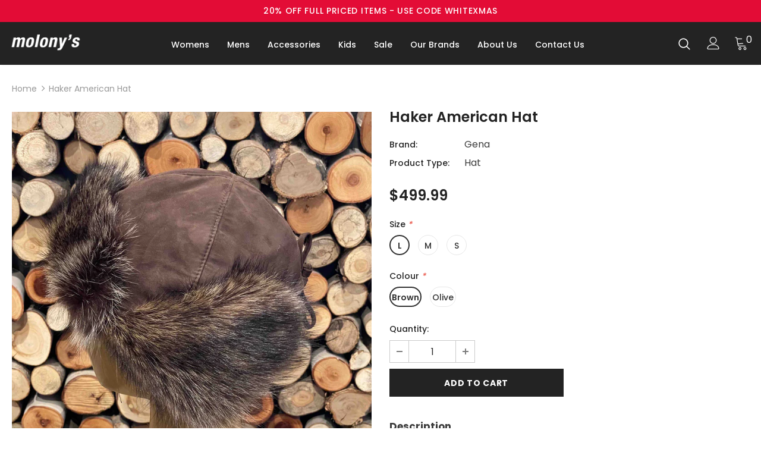

--- FILE ---
content_type: text/html; charset=utf-8
request_url: https://molonysdp.com.au/products/haker-american-hat
body_size: 30051
content:
<!doctype html>
<!--[if lt IE 7]><html class="no-js lt-ie9 lt-ie8 lt-ie7" lang="en-AU"> <![endif]-->
<!--[if IE 7]><html class="no-js lt-ie9 lt-ie8" lang="en-AU"> <![endif]-->
<!--[if IE 8]><html class="no-js lt-ie9" lang="en-AU"> <![endif]-->
<!--[if IE 9 ]><html class="ie9 no-js"> <![endif]-->
<!--[if (gt IE 9)|!(IE)]><!--> <html class="no-js" lang="en-AU"> <!--<![endif]-->
<head>

  <!-- Basic page needs ================================================== -->
  <meta charset="utf-8">
  <meta http-equiv="X-UA-Compatible" content="IE=edge,chrome=1">
	
  <!-- Title and description ================================================== -->
  <title>
  Haker American Hat &ndash; Molony&#39;s Ski Shop
  </title>

  
  <meta name="description" content="GENA - Creating products with passion and special care of details continuously since 1989. Gena products are made in the heart of Europe - in Poland.  This unique product has been made especially for you, using the highest quality, certified and natural materials of European origin. They are not only luxurious, sustain">
  

  <!-- Product meta ================================================== -->
  


  <meta property="og:type" content="product">
  <meta property="og:title" content="Haker American Hat">
  
  <meta property="og:image" content="http://molonysdp.com.au/cdn/shop/products/IMG_0531_grande.jpg?v=1676258587">
  <meta property="og:image:secure_url" content="https://molonysdp.com.au/cdn/shop/products/IMG_0531_grande.jpg?v=1676258587">
  
  <meta property="og:image" content="http://molonysdp.com.au/cdn/shop/products/IMG_0534_grande.jpg?v=1676258586">
  <meta property="og:image:secure_url" content="https://molonysdp.com.au/cdn/shop/products/IMG_0534_grande.jpg?v=1676258586">
  
  <meta property="og:image" content="http://molonysdp.com.au/cdn/shop/products/IMG_0533_grande.jpg?v=1676258786">
  <meta property="og:image:secure_url" content="https://molonysdp.com.au/cdn/shop/products/IMG_0533_grande.jpg?v=1676258786">
  
  <meta property="og:price:amount" content="499.99">
  <meta property="og:price:currency" content="AUD">


  <meta property="og:description" content="GENA - Creating products with passion and special care of details continuously since 1989. Gena products are made in the heart of Europe - in Poland.  This unique product has been made especially for you, using the highest quality, certified and natural materials of European origin. They are not only luxurious, sustain">


  <meta property="og:url" content="https://molonysdp.com.au/products/haker-american-hat">
  <meta property="og:site_name" content="Molony&#39;s Ski Shop">
  <!-- /snippets/twitter-card.liquid -->





  <meta name="twitter:card" content="product">
  <meta name="twitter:title" content="Haker American Hat">
  <meta name="twitter:description" content="
GENA - Creating products with passion and special care of details continuously since 1989.
Gena products are made in the heart of Europe - in Poland. 
This unique product has been made especially for you, using the highest quality, certified and natural materials of European origin. They are not only luxurious, sustainable and a pleasure to wear, but also choosing them minimises impact on the environment. Our experienced designers and craftsmen combine traditional handcraft with modern design. It makes our products timeless and stylish, so that you will enjoy it for many years.  

Shell: 100 % natural velour
Lining: fleece (100% polyester)
rim: 100% natural American raccoon fur




 


">
  <meta name="twitter:image" content="https://molonysdp.com.au/cdn/shop/products/IMG_0531_medium.jpg?v=1676258587">
  <meta name="twitter:image:width" content="240">
  <meta name="twitter:image:height" content="240">
  <meta name="twitter:label1" content="Price">
  <meta name="twitter:data1" content="$499.99 AUD">
  
  <meta name="twitter:label2" content="Brand">
  <meta name="twitter:data2" content="Gena">
  



  <!-- Helpers ================================================== -->
  <link rel="canonical" href="https://molonysdp.com.au/products/haker-american-hat">
  <meta name="viewport" content="width=device-width, initial-scale=1, maximum-scale=1, user-scalable=0, minimal-ui">
  
  <!-- GOogle Verification -->
  <meta name="google-site-verification" content="Y1i7VEJis2BdNvsOpqqwXFbI0GuwDnufLtWdXnpcGxQ" />
  <meta name="google-site-verification" content="PahIG9rUfup6agfXU06c3wzm8RdNm1qaoeNOfs3b-f8" />
  
  <!-- Favicon -->
  
  <link rel="shortcut icon" href="//molonysdp.com.au/cdn/shop/files/FaviconAsset_1_32x32.png?v=1614306317" type="image/png">
  
 
   <!-- fonts -->
  
<script type="text/javascript">
  WebFontConfig = {
    google: { families: [ 
      
          'Poppins:100,200,300,400,500,600,700,800,900'
	  
      
      	
      		,
      	      
        'Poppins:100,200,300,400,500,600,700,800,900'
	  
    ] }
  };
  
  (function() {
    var wf = document.createElement('script');
    wf.src = ('https:' == document.location.protocol ? 'https' : 'http') +
      '://ajax.googleapis.com/ajax/libs/webfont/1/webfont.js';
    wf.type = 'text/javascript';
    wf.async = 'true';
    var s = document.getElementsByTagName('script')[0];
    s.parentNode.insertBefore(wf, s);
  })(); 
</script>

  
  <!-- Styles -->
  <link href="//molonysdp.com.au/cdn/shop/t/7/assets/vendor.min.css?v=55227508628216127621581565651" rel="stylesheet" type="text/css" media="all" />
<link href="//molonysdp.com.au/cdn/shop/t/7/assets/theme-styles.scss.css?v=99958698562071316481763162927" rel="stylesheet" type="text/css" media="all" />
<link href="//molonysdp.com.au/cdn/shop/t/7/assets/theme-styles-responsive.scss.css?v=156159309776991176791585742307" rel="stylesheet" type="text/css" media="all" />
  <link href="//molonysdp.com.au/cdn/shop/t/7/assets/about.css?v=177173806180208113371592305399" rel="stylesheet" type="text/css" media="all" />
  
   <!-- Scripts -->
  <script src="//molonysdp.com.au/cdn/shop/t/7/assets/jquery.min.js?v=56888366816115934351581555965" type="text/javascript"></script>
<script src="//molonysdp.com.au/cdn/shop/t/7/assets/jquery-cookie.min.js?v=72365755745404048181581555963" type="text/javascript"></script>
<script src="//molonysdp.com.au/cdn/shop/t/7/assets/lazysizes.min.js?v=84414966064882348651581555967" type="text/javascript"></script>

<script>
  	window.lazySizesConfig = window.lazySizesConfig || {};
    lazySizesConfig.loadMode = 1;
    window.lazySizesConfig.init = false;
    lazySizes.init();
  
    window.ajax_cart = "none";
    window.money_format = "${{amount}}";//"${{amount}} AUD";
    window.shop_currency = "AUD";
    window.show_multiple_currencies = false;
    window.use_color_swatch = true;
    window.color_swatch_style = "variant";
    window.enable_sidebar_multiple_choice = true;
    window.file_url = "//molonysdp.com.au/cdn/shop/files/?v=2461";
    window.asset_url = "";
    
    window.inventory_text = {
        in_stock: "In stock",
        many_in_stock: "Many in stock",
        out_of_stock: "Out of stock",
        add_to_cart: "Add to Cart",
        add_all_to_cart: "Add all to Cart",
        sold_out: "Sold Out",
        select_options : "Select options",
        unavailable: "Unavailable",
        no_more_product: "No more product",
        show_options: "Show Variants",
        hide_options: "Hide Variants",
        adding : "Adding",
        thank_you : "Thank You",
        add_more : "Add More",
        cart_feedback : "Added",
        add_wishlist : "Add to Wish List",
        remove_wishlist : "Remove Wish List",
        previous: "Prev",
        next: "Next"
    };
    
    window.multi_lang = false;
    window.infinity_scroll_feature = true;
    window.newsletter_popup = true;  
</script>


<script src="//molonysdp.com.au/cdn/shop/t/7/assets/lang2.js?v=169856270358275042541581555966" type="text/javascript"></script>

<script>
    var translator = {
        current_lang : $.cookie('language'),
        
        init: function() {
            translator.updateStyling();
            translator.updateInventoryText();  		
        },
        
        updateStyling: function() {
            var style;

            if (translator.isLang2()) {
                style = "<style>*[data-translate] {visibility:hidden} .lang1 {display:none}</style>";          
            }
            else {
                style = "<style>*[data-translate] {visibility:visible} .lang2 {display:none}</style>";
            };

            $('head').append(style);
        },
        
        updateLangSwitcher: function() {
            if (translator.isLang2()) {
                $('#lang-switcher [data-value="1"]').removeClass('active');
                $('#lang-switcher [data-value="2"]').addClass('active');        
            }
        },
        
        getTextToTranslate: function(selector) {
            var result = window.lang2;
            
            //check if there is parameter
            var params;
            
            if (selector.indexOf("|") > 0) {
                var devideList = selector.split("|");
                
                selector = devideList[0];
                params = devideList[1].split(",");
            }

            var selectorArr = selector.split('.');
            
            if (selectorArr) {
                for (var i = 0; i < selectorArr.length; i++) {
                    result = result[selectorArr[i]];
                }
            }
            else {
                result = result[selector];
            };

            //check if result is object, case one and other
            if (result && result.one && result.other) {
                var countEqual1 = true;

                for (var i = 0; i < params.length; i++) {
                    if (params[i].indexOf("count") >= 0) {
                        variables = params[i].split(":");

                        if (variables.length>1) {
                            var count = variables[1];
                            if (count > 1) {
                                countEqual1 = false;
                            }
                        }
                    }
                }

                if (countEqual1) {
                    result = result.one;
                } else {
                    result = result.other;
                };
            }

            //replace params
            
            if (params && params.length>0) {
                result = result.replace(/{{\s*/g, "{{");
                result = result.replace(/\s*}}/g, "}}");
                
                for (var i = 0; i < params.length; i++) {
                    variables = params[i].split(":");
                    if (variables.length>1) {
                        result = result.replace("{{"+variables[0]+"}}", variables[1]);
                    }          
                }
            }
            

            return result;
        },
                                        
        isLang2: function() {
            return translator.current_lang && translator.current_lang == 2;
        },
        
        updateInventoryText: function() {
            if (translator.isLang2()) {
                window.inventory_text = {
                    in_stock: window.lang2.products.product.in_stock,
                    many_in_stock: window.lang2.products.product.many_in_stock,
                    out_of_stock: window.lang2.products.product.out_of_stock,
                    add_to_cart: window.lang2.products.product.add_to_cart,
                    add_all_to_cart: window.lang2.products.product.add_all_to_cart,
                    sold_out: window.lang2.products.product.sold_out,
                    unavailable: window.lang2.products.product.unavailable,
                    no_more_product: window.lang2.collections.general.no_more_product,
                    select_options: window.lang2.products.product.select_options,
                    hide_options: window.lang2.products.product.hide_options,
                    show_options: window.lang2.products.product.show_options,
                    adding: window.lang2.products.product.adding,
                    thank_you: window.lang2.products.product.thank_you,
                    add_more: window.lang2.products.product.add_more,
                    cart_feedback: window.lang2.products.product.cart_feedback,
                    add_wishlist: window.lang2.wishlist.general.add_to_wishlist,
                    remove_wishlist: window.lang2.wishlist.general.remove_wishlist,
                    previous: window.lang2.collections.toolbar.previous,
                    next: window.lang2.collections.toolbar.next
                };
            }
        },
        
        doTranslate: function(blockSelector) {
            if (translator.isLang2()) {
                $(blockSelector + " [data-translate]").each(function(e) {          
                    var item = jQuery(this);
                    var selector = item.attr("data-translate");
                    var text = translator.getTextToTranslate(selector);
                    
                    //translate only title
                    if (item.attr("translate-item")) {
                        var attribute = item.attr("translate-item");
                        if (attribute == 'blog-date-author') {
                            item.html(text);
                        }
                        else if (attribute!="") {            
                            item.attr(attribute,text);
                        };
                    }
                    else if (item.is("input")) {
                        item.val(text);
                    }
                    else {
                        item.html(text);
                    };
                    
                    item.css("visibility","visible");
                    
                    $('#lang-switcher [data-value="1"]').removeClass('active');
                    $('#lang-switcher [data-value="2"]').addClass('active');          
                });
            }
        }   
    };
            
    translator.init();
            
    $(document).ready(function() {    
        $('#lang-switcher [data-value]').on('click', function(e) {
        e.preventDefault();
        
        if($(this).hasClass('active')){
            return false;
        }
        
        var value = $(this).data('value');
        
        $.cookie('language', value, {expires:10, path:'/'});
            location.reload();
        });    
        
        translator.doTranslate('body');    
    });
</script>


  <!-- Header hook for plugins ================================ -->
  <script>window.performance && window.performance.mark && window.performance.mark('shopify.content_for_header.start');</script><meta id="shopify-digital-wallet" name="shopify-digital-wallet" content="/14045709/digital_wallets/dialog">
<meta name="shopify-checkout-api-token" content="6705cc2ffa316a397e099db0a02c6201">
<link rel="alternate" type="application/json+oembed" href="https://molonysdp.com.au/products/haker-american-hat.oembed">
<script async="async" src="/checkouts/internal/preloads.js?locale=en-AU"></script>
<link rel="preconnect" href="https://shop.app" crossorigin="anonymous">
<script async="async" src="https://shop.app/checkouts/internal/preloads.js?locale=en-AU&shop_id=14045709" crossorigin="anonymous"></script>
<script id="apple-pay-shop-capabilities" type="application/json">{"shopId":14045709,"countryCode":"AU","currencyCode":"AUD","merchantCapabilities":["supports3DS"],"merchantId":"gid:\/\/shopify\/Shop\/14045709","merchantName":"Molony's Ski Shop","requiredBillingContactFields":["postalAddress","email","phone"],"requiredShippingContactFields":["postalAddress","email","phone"],"shippingType":"shipping","supportedNetworks":["visa","masterCard","amex","jcb"],"total":{"type":"pending","label":"Molony's Ski Shop","amount":"1.00"},"shopifyPaymentsEnabled":true,"supportsSubscriptions":true}</script>
<script id="shopify-features" type="application/json">{"accessToken":"6705cc2ffa316a397e099db0a02c6201","betas":["rich-media-storefront-analytics"],"domain":"molonysdp.com.au","predictiveSearch":true,"shopId":14045709,"locale":"en"}</script>
<script>var Shopify = Shopify || {};
Shopify.shop = "molonys.myshopify.com";
Shopify.locale = "en";
Shopify.currency = {"active":"AUD","rate":"1.0"};
Shopify.country = "AU";
Shopify.theme = {"name":"3.0.0-sections-ready","id":80463429703,"schema_name":"Ella","schema_version":"3.0.0","theme_store_id":null,"role":"main"};
Shopify.theme.handle = "null";
Shopify.theme.style = {"id":null,"handle":null};
Shopify.cdnHost = "molonysdp.com.au/cdn";
Shopify.routes = Shopify.routes || {};
Shopify.routes.root = "/";</script>
<script type="module">!function(o){(o.Shopify=o.Shopify||{}).modules=!0}(window);</script>
<script>!function(o){function n(){var o=[];function n(){o.push(Array.prototype.slice.apply(arguments))}return n.q=o,n}var t=o.Shopify=o.Shopify||{};t.loadFeatures=n(),t.autoloadFeatures=n()}(window);</script>
<script>
  window.ShopifyPay = window.ShopifyPay || {};
  window.ShopifyPay.apiHost = "shop.app\/pay";
  window.ShopifyPay.redirectState = null;
</script>
<script id="shop-js-analytics" type="application/json">{"pageType":"product"}</script>
<script defer="defer" async type="module" src="//molonysdp.com.au/cdn/shopifycloud/shop-js/modules/v2/client.init-shop-cart-sync_BT-GjEfc.en.esm.js"></script>
<script defer="defer" async type="module" src="//molonysdp.com.au/cdn/shopifycloud/shop-js/modules/v2/chunk.common_D58fp_Oc.esm.js"></script>
<script defer="defer" async type="module" src="//molonysdp.com.au/cdn/shopifycloud/shop-js/modules/v2/chunk.modal_xMitdFEc.esm.js"></script>
<script type="module">
  await import("//molonysdp.com.au/cdn/shopifycloud/shop-js/modules/v2/client.init-shop-cart-sync_BT-GjEfc.en.esm.js");
await import("//molonysdp.com.au/cdn/shopifycloud/shop-js/modules/v2/chunk.common_D58fp_Oc.esm.js");
await import("//molonysdp.com.au/cdn/shopifycloud/shop-js/modules/v2/chunk.modal_xMitdFEc.esm.js");

  window.Shopify.SignInWithShop?.initShopCartSync?.({"fedCMEnabled":true,"windoidEnabled":true});

</script>
<script>
  window.Shopify = window.Shopify || {};
  if (!window.Shopify.featureAssets) window.Shopify.featureAssets = {};
  window.Shopify.featureAssets['shop-js'] = {"shop-cart-sync":["modules/v2/client.shop-cart-sync_DZOKe7Ll.en.esm.js","modules/v2/chunk.common_D58fp_Oc.esm.js","modules/v2/chunk.modal_xMitdFEc.esm.js"],"init-fed-cm":["modules/v2/client.init-fed-cm_B6oLuCjv.en.esm.js","modules/v2/chunk.common_D58fp_Oc.esm.js","modules/v2/chunk.modal_xMitdFEc.esm.js"],"shop-cash-offers":["modules/v2/client.shop-cash-offers_D2sdYoxE.en.esm.js","modules/v2/chunk.common_D58fp_Oc.esm.js","modules/v2/chunk.modal_xMitdFEc.esm.js"],"shop-login-button":["modules/v2/client.shop-login-button_QeVjl5Y3.en.esm.js","modules/v2/chunk.common_D58fp_Oc.esm.js","modules/v2/chunk.modal_xMitdFEc.esm.js"],"pay-button":["modules/v2/client.pay-button_DXTOsIq6.en.esm.js","modules/v2/chunk.common_D58fp_Oc.esm.js","modules/v2/chunk.modal_xMitdFEc.esm.js"],"shop-button":["modules/v2/client.shop-button_DQZHx9pm.en.esm.js","modules/v2/chunk.common_D58fp_Oc.esm.js","modules/v2/chunk.modal_xMitdFEc.esm.js"],"avatar":["modules/v2/client.avatar_BTnouDA3.en.esm.js"],"init-windoid":["modules/v2/client.init-windoid_CR1B-cfM.en.esm.js","modules/v2/chunk.common_D58fp_Oc.esm.js","modules/v2/chunk.modal_xMitdFEc.esm.js"],"init-shop-for-new-customer-accounts":["modules/v2/client.init-shop-for-new-customer-accounts_C_vY_xzh.en.esm.js","modules/v2/client.shop-login-button_QeVjl5Y3.en.esm.js","modules/v2/chunk.common_D58fp_Oc.esm.js","modules/v2/chunk.modal_xMitdFEc.esm.js"],"init-shop-email-lookup-coordinator":["modules/v2/client.init-shop-email-lookup-coordinator_BI7n9ZSv.en.esm.js","modules/v2/chunk.common_D58fp_Oc.esm.js","modules/v2/chunk.modal_xMitdFEc.esm.js"],"init-shop-cart-sync":["modules/v2/client.init-shop-cart-sync_BT-GjEfc.en.esm.js","modules/v2/chunk.common_D58fp_Oc.esm.js","modules/v2/chunk.modal_xMitdFEc.esm.js"],"shop-toast-manager":["modules/v2/client.shop-toast-manager_DiYdP3xc.en.esm.js","modules/v2/chunk.common_D58fp_Oc.esm.js","modules/v2/chunk.modal_xMitdFEc.esm.js"],"init-customer-accounts":["modules/v2/client.init-customer-accounts_D9ZNqS-Q.en.esm.js","modules/v2/client.shop-login-button_QeVjl5Y3.en.esm.js","modules/v2/chunk.common_D58fp_Oc.esm.js","modules/v2/chunk.modal_xMitdFEc.esm.js"],"init-customer-accounts-sign-up":["modules/v2/client.init-customer-accounts-sign-up_iGw4briv.en.esm.js","modules/v2/client.shop-login-button_QeVjl5Y3.en.esm.js","modules/v2/chunk.common_D58fp_Oc.esm.js","modules/v2/chunk.modal_xMitdFEc.esm.js"],"shop-follow-button":["modules/v2/client.shop-follow-button_CqMgW2wH.en.esm.js","modules/v2/chunk.common_D58fp_Oc.esm.js","modules/v2/chunk.modal_xMitdFEc.esm.js"],"checkout-modal":["modules/v2/client.checkout-modal_xHeaAweL.en.esm.js","modules/v2/chunk.common_D58fp_Oc.esm.js","modules/v2/chunk.modal_xMitdFEc.esm.js"],"shop-login":["modules/v2/client.shop-login_D91U-Q7h.en.esm.js","modules/v2/chunk.common_D58fp_Oc.esm.js","modules/v2/chunk.modal_xMitdFEc.esm.js"],"lead-capture":["modules/v2/client.lead-capture_BJmE1dJe.en.esm.js","modules/v2/chunk.common_D58fp_Oc.esm.js","modules/v2/chunk.modal_xMitdFEc.esm.js"],"payment-terms":["modules/v2/client.payment-terms_Ci9AEqFq.en.esm.js","modules/v2/chunk.common_D58fp_Oc.esm.js","modules/v2/chunk.modal_xMitdFEc.esm.js"]};
</script>
<script>(function() {
  var isLoaded = false;
  function asyncLoad() {
    if (isLoaded) return;
    isLoaded = true;
    var urls = ["\/\/cdn.secomapp.com\/bannerslider\/scripts\/molonys.20170608090227.scripttag.js?shop=molonys.myshopify.com"];
    for (var i = 0; i < urls.length; i++) {
      var s = document.createElement('script');
      s.type = 'text/javascript';
      s.async = true;
      s.src = urls[i];
      var x = document.getElementsByTagName('script')[0];
      x.parentNode.insertBefore(s, x);
    }
  };
  if(window.attachEvent) {
    window.attachEvent('onload', asyncLoad);
  } else {
    window.addEventListener('load', asyncLoad, false);
  }
})();</script>
<script id="__st">var __st={"a":14045709,"offset":39600,"reqid":"cf29b877-cf74-47b4-8a9a-264dcea83775-1769314053","pageurl":"molonysdp.com.au\/products\/haker-american-hat","u":"391c9a6a2de6","p":"product","rtyp":"product","rid":6735249965127};</script>
<script>window.ShopifyPaypalV4VisibilityTracking = true;</script>
<script id="captcha-bootstrap">!function(){'use strict';const t='contact',e='account',n='new_comment',o=[[t,t],['blogs',n],['comments',n],[t,'customer']],c=[[e,'customer_login'],[e,'guest_login'],[e,'recover_customer_password'],[e,'create_customer']],r=t=>t.map((([t,e])=>`form[action*='/${t}']:not([data-nocaptcha='true']) input[name='form_type'][value='${e}']`)).join(','),a=t=>()=>t?[...document.querySelectorAll(t)].map((t=>t.form)):[];function s(){const t=[...o],e=r(t);return a(e)}const i='password',u='form_key',d=['recaptcha-v3-token','g-recaptcha-response','h-captcha-response',i],f=()=>{try{return window.sessionStorage}catch{return}},m='__shopify_v',_=t=>t.elements[u];function p(t,e,n=!1){try{const o=window.sessionStorage,c=JSON.parse(o.getItem(e)),{data:r}=function(t){const{data:e,action:n}=t;return t[m]||n?{data:e,action:n}:{data:t,action:n}}(c);for(const[e,n]of Object.entries(r))t.elements[e]&&(t.elements[e].value=n);n&&o.removeItem(e)}catch(o){console.error('form repopulation failed',{error:o})}}const l='form_type',E='cptcha';function T(t){t.dataset[E]=!0}const w=window,h=w.document,L='Shopify',v='ce_forms',y='captcha';let A=!1;((t,e)=>{const n=(g='f06e6c50-85a8-45c8-87d0-21a2b65856fe',I='https://cdn.shopify.com/shopifycloud/storefront-forms-hcaptcha/ce_storefront_forms_captcha_hcaptcha.v1.5.2.iife.js',D={infoText:'Protected by hCaptcha',privacyText:'Privacy',termsText:'Terms'},(t,e,n)=>{const o=w[L][v],c=o.bindForm;if(c)return c(t,g,e,D).then(n);var r;o.q.push([[t,g,e,D],n]),r=I,A||(h.body.append(Object.assign(h.createElement('script'),{id:'captcha-provider',async:!0,src:r})),A=!0)});var g,I,D;w[L]=w[L]||{},w[L][v]=w[L][v]||{},w[L][v].q=[],w[L][y]=w[L][y]||{},w[L][y].protect=function(t,e){n(t,void 0,e),T(t)},Object.freeze(w[L][y]),function(t,e,n,w,h,L){const[v,y,A,g]=function(t,e,n){const i=e?o:[],u=t?c:[],d=[...i,...u],f=r(d),m=r(i),_=r(d.filter((([t,e])=>n.includes(e))));return[a(f),a(m),a(_),s()]}(w,h,L),I=t=>{const e=t.target;return e instanceof HTMLFormElement?e:e&&e.form},D=t=>v().includes(t);t.addEventListener('submit',(t=>{const e=I(t);if(!e)return;const n=D(e)&&!e.dataset.hcaptchaBound&&!e.dataset.recaptchaBound,o=_(e),c=g().includes(e)&&(!o||!o.value);(n||c)&&t.preventDefault(),c&&!n&&(function(t){try{if(!f())return;!function(t){const e=f();if(!e)return;const n=_(t);if(!n)return;const o=n.value;o&&e.removeItem(o)}(t);const e=Array.from(Array(32),(()=>Math.random().toString(36)[2])).join('');!function(t,e){_(t)||t.append(Object.assign(document.createElement('input'),{type:'hidden',name:u})),t.elements[u].value=e}(t,e),function(t,e){const n=f();if(!n)return;const o=[...t.querySelectorAll(`input[type='${i}']`)].map((({name:t})=>t)),c=[...d,...o],r={};for(const[a,s]of new FormData(t).entries())c.includes(a)||(r[a]=s);n.setItem(e,JSON.stringify({[m]:1,action:t.action,data:r}))}(t,e)}catch(e){console.error('failed to persist form',e)}}(e),e.submit())}));const S=(t,e)=>{t&&!t.dataset[E]&&(n(t,e.some((e=>e===t))),T(t))};for(const o of['focusin','change'])t.addEventListener(o,(t=>{const e=I(t);D(e)&&S(e,y())}));const B=e.get('form_key'),M=e.get(l),P=B&&M;t.addEventListener('DOMContentLoaded',(()=>{const t=y();if(P)for(const e of t)e.elements[l].value===M&&p(e,B);[...new Set([...A(),...v().filter((t=>'true'===t.dataset.shopifyCaptcha))])].forEach((e=>S(e,t)))}))}(h,new URLSearchParams(w.location.search),n,t,e,['guest_login'])})(!0,!0)}();</script>
<script integrity="sha256-4kQ18oKyAcykRKYeNunJcIwy7WH5gtpwJnB7kiuLZ1E=" data-source-attribution="shopify.loadfeatures" defer="defer" src="//molonysdp.com.au/cdn/shopifycloud/storefront/assets/storefront/load_feature-a0a9edcb.js" crossorigin="anonymous"></script>
<script crossorigin="anonymous" defer="defer" src="//molonysdp.com.au/cdn/shopifycloud/storefront/assets/shopify_pay/storefront-65b4c6d7.js?v=20250812"></script>
<script data-source-attribution="shopify.dynamic_checkout.dynamic.init">var Shopify=Shopify||{};Shopify.PaymentButton=Shopify.PaymentButton||{isStorefrontPortableWallets:!0,init:function(){window.Shopify.PaymentButton.init=function(){};var t=document.createElement("script");t.src="https://molonysdp.com.au/cdn/shopifycloud/portable-wallets/latest/portable-wallets.en.js",t.type="module",document.head.appendChild(t)}};
</script>
<script data-source-attribution="shopify.dynamic_checkout.buyer_consent">
  function portableWalletsHideBuyerConsent(e){var t=document.getElementById("shopify-buyer-consent"),n=document.getElementById("shopify-subscription-policy-button");t&&n&&(t.classList.add("hidden"),t.setAttribute("aria-hidden","true"),n.removeEventListener("click",e))}function portableWalletsShowBuyerConsent(e){var t=document.getElementById("shopify-buyer-consent"),n=document.getElementById("shopify-subscription-policy-button");t&&n&&(t.classList.remove("hidden"),t.removeAttribute("aria-hidden"),n.addEventListener("click",e))}window.Shopify?.PaymentButton&&(window.Shopify.PaymentButton.hideBuyerConsent=portableWalletsHideBuyerConsent,window.Shopify.PaymentButton.showBuyerConsent=portableWalletsShowBuyerConsent);
</script>
<script data-source-attribution="shopify.dynamic_checkout.cart.bootstrap">document.addEventListener("DOMContentLoaded",(function(){function t(){return document.querySelector("shopify-accelerated-checkout-cart, shopify-accelerated-checkout")}if(t())Shopify.PaymentButton.init();else{new MutationObserver((function(e,n){t()&&(Shopify.PaymentButton.init(),n.disconnect())})).observe(document.body,{childList:!0,subtree:!0})}}));
</script>
<link id="shopify-accelerated-checkout-styles" rel="stylesheet" media="screen" href="https://molonysdp.com.au/cdn/shopifycloud/portable-wallets/latest/accelerated-checkout-backwards-compat.css" crossorigin="anonymous">
<style id="shopify-accelerated-checkout-cart">
        #shopify-buyer-consent {
  margin-top: 1em;
  display: inline-block;
  width: 100%;
}

#shopify-buyer-consent.hidden {
  display: none;
}

#shopify-subscription-policy-button {
  background: none;
  border: none;
  padding: 0;
  text-decoration: underline;
  font-size: inherit;
  cursor: pointer;
}

#shopify-subscription-policy-button::before {
  box-shadow: none;
}

      </style>

<script>window.performance && window.performance.mark && window.performance.mark('shopify.content_for_header.end');</script>

  <!--[if lt IE 9]>
  <script src="//html5shiv.googlecode.com/svn/trunk/html5.js" type="text/javascript"></script>
  <![endif]-->

  
  
  

  <script>

    Shopify.productOptionsMap = {};
    Shopify.quickViewOptionsMap = {};

    Shopify.updateOptionsInSelector = function(selectorIndex, wrapperSlt) {
        Shopify.optionsMap = wrapperSlt === '.product' ? Shopify.productOptionsMap : Shopify.quickViewOptionsMap;

        switch (selectorIndex) {
            case 0:
                var key = 'root';
                var selector = $(wrapperSlt + ' .single-option-selector:eq(0)');
                break;
            case 1:
                var key = $(wrapperSlt + ' .single-option-selector:eq(0)').val();
                var selector = $(wrapperSlt + ' .single-option-selector:eq(1)');
                break;
            case 2:
                var key = $(wrapperSlt + ' .single-option-selector:eq(0)').val();
                key += ' / ' + $(wrapperSlt + ' .single-option-selector:eq(1)').val();
                var selector = $(wrapperSlt + ' .single-option-selector:eq(2)');
        }

        var initialValue = selector.val();

        selector.empty();

        var availableOptions = Shopify.optionsMap[key];

        if (availableOptions && availableOptions.length) {
            for (var i = 0; i < availableOptions.length; i++) {
                var option = availableOptions[i];

                var newOption = $('<option></option>').val(option).html(option);

                selector.append(newOption);
            }

            $(wrapperSlt + ' .swatch[data-option-index="' + selectorIndex + '"] .swatch-element').each(function() {
                if ($.inArray($(this).attr('data-value'), availableOptions) !== -1) {
                    $(this).removeClass('soldout').find(':radio').removeAttr('disabled', 'disabled').removeAttr('checked');
                }
                else {
                    $(this).addClass('soldout').find(':radio').removeAttr('checked').attr('disabled', 'disabled');
                }
            });

            if ($.inArray(initialValue, availableOptions) !== -1) {
                selector.val(initialValue);
            }

            selector.trigger('change');
        };
    };

    Shopify.linkOptionSelectors = function(product, wrapperSlt) {
        // Building our mapping object.
        Shopify.optionsMap = wrapperSlt === '.product' ? Shopify.productOptionsMap : Shopify.quickViewOptionsMap;

        for (var i = 0; i < product.variants.length; i++) {
            var variant = product.variants[i];

            if (variant.available) {
                // Gathering values for the 1st drop-down.
                Shopify.optionsMap['root'] = Shopify.optionsMap['root'] || [];

                Shopify.optionsMap['root'].push(variant.option1);
                Shopify.optionsMap['root'] = Shopify.uniq(Shopify.optionsMap['root']);

                // Gathering values for the 2nd drop-down.
                if (product.options.length > 1) {
                var key = variant.option1;
                    Shopify.optionsMap[key] = Shopify.optionsMap[key] || [];
                    Shopify.optionsMap[key].push(variant.option2);
                    Shopify.optionsMap[key] = Shopify.uniq(Shopify.optionsMap[key]);
                }

                // Gathering values for the 3rd drop-down.
                if (product.options.length === 3) {
                    var key = variant.option1 + ' / ' + variant.option2;
                    Shopify.optionsMap[key] = Shopify.optionsMap[key] || [];
                    Shopify.optionsMap[key].push(variant.option3);
                    Shopify.optionsMap[key] = Shopify.uniq(Shopify.optionsMap[key]);
                }
            }
        };

        // Update options right away.
        Shopify.updateOptionsInSelector(0, wrapperSlt);

        if (product.options.length > 1) Shopify.updateOptionsInSelector(1, wrapperSlt);
        if (product.options.length === 3) Shopify.updateOptionsInSelector(2, wrapperSlt);

        // When there is an update in the first dropdown.
        $(wrapperSlt + " .single-option-selector:eq(0)").change(function() {
            Shopify.updateOptionsInSelector(1, wrapperSlt);
            if (product.options.length === 3) Shopify.updateOptionsInSelector(2, wrapperSlt);
            return true;
        });

        // When there is an update in the second dropdown.
        $(wrapperSlt + " .single-option-selector:eq(1)").change(function() {
            if (product.options.length === 3) Shopify.updateOptionsInSelector(2, wrapperSlt);
            return true;
        });
    };
</script>

  
  <!-- Global site tag (gtag.js) - Google Analytics -->
<script async src="https://www.googletagmanager.com/gtag/js?id=UA-141799659-1"></script>
<script>
  window.dataLayer = window.dataLayer || [];
  function gtag(){dataLayer.push(arguments);}
  gtag('js', new Date());

  gtag('config', 'UA-141799659-1');
</script>


<!-- Google Structured Data -->

<script type="application/ld+json">
{
  "@context": "https://schema.org",
  "@type": "LocalBusiness",
  "name": "Molonys Ski Shop",
  "image": "https://cdn.shopify.com/s/files/1/1404/5709/files/Molonys-Opengraph.jpg?v=1585741056",
  "@id": "https://cdn.shopify.com/s/files/1/1404/5709/files/Molonys-Opengraph.jpg?v=1585741056",
  "url": "https://molonysdp.com.au",
  "telephone": "+61398276001",
  "address": {
    "@type": "PostalAddress",
    "streetAddress": "411/413 Malvern Rd",
    "addressLocality": "South Yarra",
    "postalCode": "3141",
    "addressCountry": "Australia",
    "addressRegion": "Victora"
  },
  "sameAs": [
    "https://www.instagram.com/Molonys_ski_shop/",
    "https://www.instagram.com/Molonys_ski_shop/"
  ],
  "openingHoursSpecification": [
    {
      "@type": "OpeningHoursSpecification",
      "dayOfWeek": [
        "Monday",
        "Tuesday",
        "Wednesday",
        "Thursday",
        "Friday"
      ],
      "opens": "10:00",
      "closes": "16:30"
    }
  ]
}
</script>

<script type="application/ld+json">
       {
"@context": "http://schema.org",
"@type": "WebSite",
"url": "https://molonysdp.com.au"
}
</script>

<!-- End Google Structured Data -->  
  
<link href="https://monorail-edge.shopifysvc.com" rel="dns-prefetch">
<script>(function(){if ("sendBeacon" in navigator && "performance" in window) {try {var session_token_from_headers = performance.getEntriesByType('navigation')[0].serverTiming.find(x => x.name == '_s').description;} catch {var session_token_from_headers = undefined;}var session_cookie_matches = document.cookie.match(/_shopify_s=([^;]*)/);var session_token_from_cookie = session_cookie_matches && session_cookie_matches.length === 2 ? session_cookie_matches[1] : "";var session_token = session_token_from_headers || session_token_from_cookie || "";function handle_abandonment_event(e) {var entries = performance.getEntries().filter(function(entry) {return /monorail-edge.shopifysvc.com/.test(entry.name);});if (!window.abandonment_tracked && entries.length === 0) {window.abandonment_tracked = true;var currentMs = Date.now();var navigation_start = performance.timing.navigationStart;var payload = {shop_id: 14045709,url: window.location.href,navigation_start,duration: currentMs - navigation_start,session_token,page_type: "product"};window.navigator.sendBeacon("https://monorail-edge.shopifysvc.com/v1/produce", JSON.stringify({schema_id: "online_store_buyer_site_abandonment/1.1",payload: payload,metadata: {event_created_at_ms: currentMs,event_sent_at_ms: currentMs}}));}}window.addEventListener('pagehide', handle_abandonment_event);}}());</script>
<script id="web-pixels-manager-setup">(function e(e,d,r,n,o){if(void 0===o&&(o={}),!Boolean(null===(a=null===(i=window.Shopify)||void 0===i?void 0:i.analytics)||void 0===a?void 0:a.replayQueue)){var i,a;window.Shopify=window.Shopify||{};var t=window.Shopify;t.analytics=t.analytics||{};var s=t.analytics;s.replayQueue=[],s.publish=function(e,d,r){return s.replayQueue.push([e,d,r]),!0};try{self.performance.mark("wpm:start")}catch(e){}var l=function(){var e={modern:/Edge?\/(1{2}[4-9]|1[2-9]\d|[2-9]\d{2}|\d{4,})\.\d+(\.\d+|)|Firefox\/(1{2}[4-9]|1[2-9]\d|[2-9]\d{2}|\d{4,})\.\d+(\.\d+|)|Chrom(ium|e)\/(9{2}|\d{3,})\.\d+(\.\d+|)|(Maci|X1{2}).+ Version\/(15\.\d+|(1[6-9]|[2-9]\d|\d{3,})\.\d+)([,.]\d+|)( \(\w+\)|)( Mobile\/\w+|) Safari\/|Chrome.+OPR\/(9{2}|\d{3,})\.\d+\.\d+|(CPU[ +]OS|iPhone[ +]OS|CPU[ +]iPhone|CPU IPhone OS|CPU iPad OS)[ +]+(15[._]\d+|(1[6-9]|[2-9]\d|\d{3,})[._]\d+)([._]\d+|)|Android:?[ /-](13[3-9]|1[4-9]\d|[2-9]\d{2}|\d{4,})(\.\d+|)(\.\d+|)|Android.+Firefox\/(13[5-9]|1[4-9]\d|[2-9]\d{2}|\d{4,})\.\d+(\.\d+|)|Android.+Chrom(ium|e)\/(13[3-9]|1[4-9]\d|[2-9]\d{2}|\d{4,})\.\d+(\.\d+|)|SamsungBrowser\/([2-9]\d|\d{3,})\.\d+/,legacy:/Edge?\/(1[6-9]|[2-9]\d|\d{3,})\.\d+(\.\d+|)|Firefox\/(5[4-9]|[6-9]\d|\d{3,})\.\d+(\.\d+|)|Chrom(ium|e)\/(5[1-9]|[6-9]\d|\d{3,})\.\d+(\.\d+|)([\d.]+$|.*Safari\/(?![\d.]+ Edge\/[\d.]+$))|(Maci|X1{2}).+ Version\/(10\.\d+|(1[1-9]|[2-9]\d|\d{3,})\.\d+)([,.]\d+|)( \(\w+\)|)( Mobile\/\w+|) Safari\/|Chrome.+OPR\/(3[89]|[4-9]\d|\d{3,})\.\d+\.\d+|(CPU[ +]OS|iPhone[ +]OS|CPU[ +]iPhone|CPU IPhone OS|CPU iPad OS)[ +]+(10[._]\d+|(1[1-9]|[2-9]\d|\d{3,})[._]\d+)([._]\d+|)|Android:?[ /-](13[3-9]|1[4-9]\d|[2-9]\d{2}|\d{4,})(\.\d+|)(\.\d+|)|Mobile Safari.+OPR\/([89]\d|\d{3,})\.\d+\.\d+|Android.+Firefox\/(13[5-9]|1[4-9]\d|[2-9]\d{2}|\d{4,})\.\d+(\.\d+|)|Android.+Chrom(ium|e)\/(13[3-9]|1[4-9]\d|[2-9]\d{2}|\d{4,})\.\d+(\.\d+|)|Android.+(UC? ?Browser|UCWEB|U3)[ /]?(15\.([5-9]|\d{2,})|(1[6-9]|[2-9]\d|\d{3,})\.\d+)\.\d+|SamsungBrowser\/(5\.\d+|([6-9]|\d{2,})\.\d+)|Android.+MQ{2}Browser\/(14(\.(9|\d{2,})|)|(1[5-9]|[2-9]\d|\d{3,})(\.\d+|))(\.\d+|)|K[Aa][Ii]OS\/(3\.\d+|([4-9]|\d{2,})\.\d+)(\.\d+|)/},d=e.modern,r=e.legacy,n=navigator.userAgent;return n.match(d)?"modern":n.match(r)?"legacy":"unknown"}(),u="modern"===l?"modern":"legacy",c=(null!=n?n:{modern:"",legacy:""})[u],f=function(e){return[e.baseUrl,"/wpm","/b",e.hashVersion,"modern"===e.buildTarget?"m":"l",".js"].join("")}({baseUrl:d,hashVersion:r,buildTarget:u}),m=function(e){var d=e.version,r=e.bundleTarget,n=e.surface,o=e.pageUrl,i=e.monorailEndpoint;return{emit:function(e){var a=e.status,t=e.errorMsg,s=(new Date).getTime(),l=JSON.stringify({metadata:{event_sent_at_ms:s},events:[{schema_id:"web_pixels_manager_load/3.1",payload:{version:d,bundle_target:r,page_url:o,status:a,surface:n,error_msg:t},metadata:{event_created_at_ms:s}}]});if(!i)return console&&console.warn&&console.warn("[Web Pixels Manager] No Monorail endpoint provided, skipping logging."),!1;try{return self.navigator.sendBeacon.bind(self.navigator)(i,l)}catch(e){}var u=new XMLHttpRequest;try{return u.open("POST",i,!0),u.setRequestHeader("Content-Type","text/plain"),u.send(l),!0}catch(e){return console&&console.warn&&console.warn("[Web Pixels Manager] Got an unhandled error while logging to Monorail."),!1}}}}({version:r,bundleTarget:l,surface:e.surface,pageUrl:self.location.href,monorailEndpoint:e.monorailEndpoint});try{o.browserTarget=l,function(e){var d=e.src,r=e.async,n=void 0===r||r,o=e.onload,i=e.onerror,a=e.sri,t=e.scriptDataAttributes,s=void 0===t?{}:t,l=document.createElement("script"),u=document.querySelector("head"),c=document.querySelector("body");if(l.async=n,l.src=d,a&&(l.integrity=a,l.crossOrigin="anonymous"),s)for(var f in s)if(Object.prototype.hasOwnProperty.call(s,f))try{l.dataset[f]=s[f]}catch(e){}if(o&&l.addEventListener("load",o),i&&l.addEventListener("error",i),u)u.appendChild(l);else{if(!c)throw new Error("Did not find a head or body element to append the script");c.appendChild(l)}}({src:f,async:!0,onload:function(){if(!function(){var e,d;return Boolean(null===(d=null===(e=window.Shopify)||void 0===e?void 0:e.analytics)||void 0===d?void 0:d.initialized)}()){var d=window.webPixelsManager.init(e)||void 0;if(d){var r=window.Shopify.analytics;r.replayQueue.forEach((function(e){var r=e[0],n=e[1],o=e[2];d.publishCustomEvent(r,n,o)})),r.replayQueue=[],r.publish=d.publishCustomEvent,r.visitor=d.visitor,r.initialized=!0}}},onerror:function(){return m.emit({status:"failed",errorMsg:"".concat(f," has failed to load")})},sri:function(e){var d=/^sha384-[A-Za-z0-9+/=]+$/;return"string"==typeof e&&d.test(e)}(c)?c:"",scriptDataAttributes:o}),m.emit({status:"loading"})}catch(e){m.emit({status:"failed",errorMsg:(null==e?void 0:e.message)||"Unknown error"})}}})({shopId: 14045709,storefrontBaseUrl: "https://molonysdp.com.au",extensionsBaseUrl: "https://extensions.shopifycdn.com/cdn/shopifycloud/web-pixels-manager",monorailEndpoint: "https://monorail-edge.shopifysvc.com/unstable/produce_batch",surface: "storefront-renderer",enabledBetaFlags: ["2dca8a86"],webPixelsConfigList: [{"id":"66420807","eventPayloadVersion":"v1","runtimeContext":"LAX","scriptVersion":"1","type":"CUSTOM","privacyPurposes":["ANALYTICS"],"name":"Google Analytics tag (migrated)"},{"id":"shopify-app-pixel","configuration":"{}","eventPayloadVersion":"v1","runtimeContext":"STRICT","scriptVersion":"0450","apiClientId":"shopify-pixel","type":"APP","privacyPurposes":["ANALYTICS","MARKETING"]},{"id":"shopify-custom-pixel","eventPayloadVersion":"v1","runtimeContext":"LAX","scriptVersion":"0450","apiClientId":"shopify-pixel","type":"CUSTOM","privacyPurposes":["ANALYTICS","MARKETING"]}],isMerchantRequest: false,initData: {"shop":{"name":"Molony's Ski Shop","paymentSettings":{"currencyCode":"AUD"},"myshopifyDomain":"molonys.myshopify.com","countryCode":"AU","storefrontUrl":"https:\/\/molonysdp.com.au"},"customer":null,"cart":null,"checkout":null,"productVariants":[{"price":{"amount":499.99,"currencyCode":"AUD"},"product":{"title":"Haker American Hat","vendor":"Gena","id":"6735249965127","untranslatedTitle":"Haker American Hat","url":"\/products\/haker-american-hat","type":"Hat"},"id":"39911671857223","image":{"src":"\/\/molonysdp.com.au\/cdn\/shop\/products\/IMG_0536.jpg?v=1676258786"},"sku":"18072022-24","title":"L \/ Brown","untranslatedTitle":"L \/ Brown"},{"price":{"amount":499.99,"currencyCode":"AUD"},"product":{"title":"Haker American Hat","vendor":"Gena","id":"6735249965127","untranslatedTitle":"Haker American Hat","url":"\/products\/haker-american-hat","type":"Hat"},"id":"39911671988295","image":{"src":"\/\/molonysdp.com.au\/cdn\/shop\/products\/IMG_0531.jpg?v=1676258587"},"sku":"18072022-27","title":"L \/ Olive","untranslatedTitle":"L \/ Olive"},{"price":{"amount":499.99,"currencyCode":"AUD"},"product":{"title":"Haker American Hat","vendor":"Gena","id":"6735249965127","untranslatedTitle":"Haker American Hat","url":"\/products\/haker-american-hat","type":"Hat"},"id":"39911672152135","image":{"src":"\/\/molonysdp.com.au\/cdn\/shop\/products\/IMG_0536.jpg?v=1676258786"},"sku":"18072022-23","title":"M \/ Brown","untranslatedTitle":"M \/ Brown"},{"price":{"amount":499.99,"currencyCode":"AUD"},"product":{"title":"Haker American Hat","vendor":"Gena","id":"6735249965127","untranslatedTitle":"Haker American Hat","url":"\/products\/haker-american-hat","type":"Hat"},"id":"39911672381511","image":{"src":"\/\/molonysdp.com.au\/cdn\/shop\/products\/IMG_0531.jpg?v=1676258587"},"sku":"18072022-26","title":"M \/ Olive","untranslatedTitle":"M \/ Olive"},{"price":{"amount":499.99,"currencyCode":"AUD"},"product":{"title":"Haker American Hat","vendor":"Gena","id":"6735249965127","untranslatedTitle":"Haker American Hat","url":"\/products\/haker-american-hat","type":"Hat"},"id":"39911672479815","image":{"src":"\/\/molonysdp.com.au\/cdn\/shop\/products\/IMG_0536.jpg?v=1676258786"},"sku":"18072022-22","title":"S \/ Brown","untranslatedTitle":"S \/ Brown"},{"price":{"amount":499.99,"currencyCode":"AUD"},"product":{"title":"Haker American Hat","vendor":"Gena","id":"6735249965127","untranslatedTitle":"Haker American Hat","url":"\/products\/haker-american-hat","type":"Hat"},"id":"39911672545351","image":{"src":"\/\/molonysdp.com.au\/cdn\/shop\/products\/IMG_0531.jpg?v=1676258587"},"sku":"18072022-25","title":"S \/ Olive","untranslatedTitle":"S \/ Olive"}],"purchasingCompany":null},},"https://molonysdp.com.au/cdn","fcfee988w5aeb613cpc8e4bc33m6693e112",{"modern":"","legacy":""},{"shopId":"14045709","storefrontBaseUrl":"https:\/\/molonysdp.com.au","extensionBaseUrl":"https:\/\/extensions.shopifycdn.com\/cdn\/shopifycloud\/web-pixels-manager","surface":"storefront-renderer","enabledBetaFlags":"[\"2dca8a86\"]","isMerchantRequest":"false","hashVersion":"fcfee988w5aeb613cpc8e4bc33m6693e112","publish":"custom","events":"[[\"page_viewed\",{}],[\"product_viewed\",{\"productVariant\":{\"price\":{\"amount\":499.99,\"currencyCode\":\"AUD\"},\"product\":{\"title\":\"Haker American Hat\",\"vendor\":\"Gena\",\"id\":\"6735249965127\",\"untranslatedTitle\":\"Haker American Hat\",\"url\":\"\/products\/haker-american-hat\",\"type\":\"Hat\"},\"id\":\"39911671857223\",\"image\":{\"src\":\"\/\/molonysdp.com.au\/cdn\/shop\/products\/IMG_0536.jpg?v=1676258786\"},\"sku\":\"18072022-24\",\"title\":\"L \/ Brown\",\"untranslatedTitle\":\"L \/ Brown\"}}]]"});</script><script>
  window.ShopifyAnalytics = window.ShopifyAnalytics || {};
  window.ShopifyAnalytics.meta = window.ShopifyAnalytics.meta || {};
  window.ShopifyAnalytics.meta.currency = 'AUD';
  var meta = {"product":{"id":6735249965127,"gid":"gid:\/\/shopify\/Product\/6735249965127","vendor":"Gena","type":"Hat","handle":"haker-american-hat","variants":[{"id":39911671857223,"price":49999,"name":"Haker American Hat - L \/ Brown","public_title":"L \/ Brown","sku":"18072022-24"},{"id":39911671988295,"price":49999,"name":"Haker American Hat - L \/ Olive","public_title":"L \/ Olive","sku":"18072022-27"},{"id":39911672152135,"price":49999,"name":"Haker American Hat - M \/ Brown","public_title":"M \/ Brown","sku":"18072022-23"},{"id":39911672381511,"price":49999,"name":"Haker American Hat - M \/ Olive","public_title":"M \/ Olive","sku":"18072022-26"},{"id":39911672479815,"price":49999,"name":"Haker American Hat - S \/ Brown","public_title":"S \/ Brown","sku":"18072022-22"},{"id":39911672545351,"price":49999,"name":"Haker American Hat - S \/ Olive","public_title":"S \/ Olive","sku":"18072022-25"}],"remote":false},"page":{"pageType":"product","resourceType":"product","resourceId":6735249965127,"requestId":"cf29b877-cf74-47b4-8a9a-264dcea83775-1769314053"}};
  for (var attr in meta) {
    window.ShopifyAnalytics.meta[attr] = meta[attr];
  }
</script>
<script class="analytics">
  (function () {
    var customDocumentWrite = function(content) {
      var jquery = null;

      if (window.jQuery) {
        jquery = window.jQuery;
      } else if (window.Checkout && window.Checkout.$) {
        jquery = window.Checkout.$;
      }

      if (jquery) {
        jquery('body').append(content);
      }
    };

    var hasLoggedConversion = function(token) {
      if (token) {
        return document.cookie.indexOf('loggedConversion=' + token) !== -1;
      }
      return false;
    }

    var setCookieIfConversion = function(token) {
      if (token) {
        var twoMonthsFromNow = new Date(Date.now());
        twoMonthsFromNow.setMonth(twoMonthsFromNow.getMonth() + 2);

        document.cookie = 'loggedConversion=' + token + '; expires=' + twoMonthsFromNow;
      }
    }

    var trekkie = window.ShopifyAnalytics.lib = window.trekkie = window.trekkie || [];
    if (trekkie.integrations) {
      return;
    }
    trekkie.methods = [
      'identify',
      'page',
      'ready',
      'track',
      'trackForm',
      'trackLink'
    ];
    trekkie.factory = function(method) {
      return function() {
        var args = Array.prototype.slice.call(arguments);
        args.unshift(method);
        trekkie.push(args);
        return trekkie;
      };
    };
    for (var i = 0; i < trekkie.methods.length; i++) {
      var key = trekkie.methods[i];
      trekkie[key] = trekkie.factory(key);
    }
    trekkie.load = function(config) {
      trekkie.config = config || {};
      trekkie.config.initialDocumentCookie = document.cookie;
      var first = document.getElementsByTagName('script')[0];
      var script = document.createElement('script');
      script.type = 'text/javascript';
      script.onerror = function(e) {
        var scriptFallback = document.createElement('script');
        scriptFallback.type = 'text/javascript';
        scriptFallback.onerror = function(error) {
                var Monorail = {
      produce: function produce(monorailDomain, schemaId, payload) {
        var currentMs = new Date().getTime();
        var event = {
          schema_id: schemaId,
          payload: payload,
          metadata: {
            event_created_at_ms: currentMs,
            event_sent_at_ms: currentMs
          }
        };
        return Monorail.sendRequest("https://" + monorailDomain + "/v1/produce", JSON.stringify(event));
      },
      sendRequest: function sendRequest(endpointUrl, payload) {
        // Try the sendBeacon API
        if (window && window.navigator && typeof window.navigator.sendBeacon === 'function' && typeof window.Blob === 'function' && !Monorail.isIos12()) {
          var blobData = new window.Blob([payload], {
            type: 'text/plain'
          });

          if (window.navigator.sendBeacon(endpointUrl, blobData)) {
            return true;
          } // sendBeacon was not successful

        } // XHR beacon

        var xhr = new XMLHttpRequest();

        try {
          xhr.open('POST', endpointUrl);
          xhr.setRequestHeader('Content-Type', 'text/plain');
          xhr.send(payload);
        } catch (e) {
          console.log(e);
        }

        return false;
      },
      isIos12: function isIos12() {
        return window.navigator.userAgent.lastIndexOf('iPhone; CPU iPhone OS 12_') !== -1 || window.navigator.userAgent.lastIndexOf('iPad; CPU OS 12_') !== -1;
      }
    };
    Monorail.produce('monorail-edge.shopifysvc.com',
      'trekkie_storefront_load_errors/1.1',
      {shop_id: 14045709,
      theme_id: 80463429703,
      app_name: "storefront",
      context_url: window.location.href,
      source_url: "//molonysdp.com.au/cdn/s/trekkie.storefront.8d95595f799fbf7e1d32231b9a28fd43b70c67d3.min.js"});

        };
        scriptFallback.async = true;
        scriptFallback.src = '//molonysdp.com.au/cdn/s/trekkie.storefront.8d95595f799fbf7e1d32231b9a28fd43b70c67d3.min.js';
        first.parentNode.insertBefore(scriptFallback, first);
      };
      script.async = true;
      script.src = '//molonysdp.com.au/cdn/s/trekkie.storefront.8d95595f799fbf7e1d32231b9a28fd43b70c67d3.min.js';
      first.parentNode.insertBefore(script, first);
    };
    trekkie.load(
      {"Trekkie":{"appName":"storefront","development":false,"defaultAttributes":{"shopId":14045709,"isMerchantRequest":null,"themeId":80463429703,"themeCityHash":"10799533210147861263","contentLanguage":"en","currency":"AUD","eventMetadataId":"56786c43-e192-4b68-8e10-3819d19c194e"},"isServerSideCookieWritingEnabled":true,"monorailRegion":"shop_domain","enabledBetaFlags":["65f19447"]},"Session Attribution":{},"S2S":{"facebookCapiEnabled":false,"source":"trekkie-storefront-renderer","apiClientId":580111}}
    );

    var loaded = false;
    trekkie.ready(function() {
      if (loaded) return;
      loaded = true;

      window.ShopifyAnalytics.lib = window.trekkie;

      var originalDocumentWrite = document.write;
      document.write = customDocumentWrite;
      try { window.ShopifyAnalytics.merchantGoogleAnalytics.call(this); } catch(error) {};
      document.write = originalDocumentWrite;

      window.ShopifyAnalytics.lib.page(null,{"pageType":"product","resourceType":"product","resourceId":6735249965127,"requestId":"cf29b877-cf74-47b4-8a9a-264dcea83775-1769314053","shopifyEmitted":true});

      var match = window.location.pathname.match(/checkouts\/(.+)\/(thank_you|post_purchase)/)
      var token = match? match[1]: undefined;
      if (!hasLoggedConversion(token)) {
        setCookieIfConversion(token);
        window.ShopifyAnalytics.lib.track("Viewed Product",{"currency":"AUD","variantId":39911671857223,"productId":6735249965127,"productGid":"gid:\/\/shopify\/Product\/6735249965127","name":"Haker American Hat - L \/ Brown","price":"499.99","sku":"18072022-24","brand":"Gena","variant":"L \/ Brown","category":"Hat","nonInteraction":true,"remote":false},undefined,undefined,{"shopifyEmitted":true});
      window.ShopifyAnalytics.lib.track("monorail:\/\/trekkie_storefront_viewed_product\/1.1",{"currency":"AUD","variantId":39911671857223,"productId":6735249965127,"productGid":"gid:\/\/shopify\/Product\/6735249965127","name":"Haker American Hat - L \/ Brown","price":"499.99","sku":"18072022-24","brand":"Gena","variant":"L \/ Brown","category":"Hat","nonInteraction":true,"remote":false,"referer":"https:\/\/molonysdp.com.au\/products\/haker-american-hat"});
      }
    });


        var eventsListenerScript = document.createElement('script');
        eventsListenerScript.async = true;
        eventsListenerScript.src = "//molonysdp.com.au/cdn/shopifycloud/storefront/assets/shop_events_listener-3da45d37.js";
        document.getElementsByTagName('head')[0].appendChild(eventsListenerScript);

})();</script>
  <script>
  if (!window.ga || (window.ga && typeof window.ga !== 'function')) {
    window.ga = function ga() {
      (window.ga.q = window.ga.q || []).push(arguments);
      if (window.Shopify && window.Shopify.analytics && typeof window.Shopify.analytics.publish === 'function') {
        window.Shopify.analytics.publish("ga_stub_called", {}, {sendTo: "google_osp_migration"});
      }
      console.error("Shopify's Google Analytics stub called with:", Array.from(arguments), "\nSee https://help.shopify.com/manual/promoting-marketing/pixels/pixel-migration#google for more information.");
    };
    if (window.Shopify && window.Shopify.analytics && typeof window.Shopify.analytics.publish === 'function') {
      window.Shopify.analytics.publish("ga_stub_initialized", {}, {sendTo: "google_osp_migration"});
    }
  }
</script>
<script
  defer
  src="https://molonysdp.com.au/cdn/shopifycloud/perf-kit/shopify-perf-kit-3.0.4.min.js"
  data-application="storefront-renderer"
  data-shop-id="14045709"
  data-render-region="gcp-us-central1"
  data-page-type="product"
  data-theme-instance-id="80463429703"
  data-theme-name="Ella"
  data-theme-version="3.0.0"
  data-monorail-region="shop_domain"
  data-resource-timing-sampling-rate="10"
  data-shs="true"
  data-shs-beacon="true"
  data-shs-export-with-fetch="true"
  data-shs-logs-sample-rate="1"
  data-shs-beacon-endpoint="https://molonysdp.com.au/api/collect"
></script>
</head>

    

    

<body id="haker-american-hat" class=" body-full template-product">
<script>window.KlarnaThemeGlobals={}; window.KlarnaThemeGlobals.data_purchase_amount = 49999;window.KlarnaThemeGlobals.productVariants=[{"id":39911671857223,"title":"L \/ Brown","option1":"L","option2":"Brown","option3":null,"sku":"18072022-24","requires_shipping":true,"taxable":true,"featured_image":{"id":29244954705991,"product_id":6735249965127,"position":4,"created_at":"2023-02-13T14:23:05+11:00","updated_at":"2023-02-13T14:26:26+11:00","alt":null,"width":3022,"height":3893,"src":"\/\/molonysdp.com.au\/cdn\/shop\/products\/IMG_0536.jpg?v=1676258786","variant_ids":[39911671857223,39911672152135,39911672479815]},"available":true,"name":"Haker American Hat - L \/ Brown","public_title":"L \/ Brown","options":["L","Brown"],"price":49999,"weight":0,"compare_at_price":null,"inventory_quantity":1,"inventory_management":"shopify","inventory_policy":"deny","barcode":null,"featured_media":{"alt":null,"id":21580210208839,"position":4,"preview_image":{"aspect_ratio":0.776,"height":3893,"width":3022,"src":"\/\/molonysdp.com.au\/cdn\/shop\/products\/IMG_0536.jpg?v=1676258786"}},"requires_selling_plan":false,"selling_plan_allocations":[]},{"id":39911671988295,"title":"L \/ Olive","option1":"L","option2":"Olive","option3":null,"sku":"18072022-27","requires_shipping":true,"taxable":true,"featured_image":{"id":29244954673223,"product_id":6735249965127,"position":1,"created_at":"2023-02-13T14:23:05+11:00","updated_at":"2023-02-13T14:23:07+11:00","alt":null,"width":3024,"height":3784,"src":"\/\/molonysdp.com.au\/cdn\/shop\/products\/IMG_0531.jpg?v=1676258587","variant_ids":[39911671988295,39911672381511,39911672545351]},"available":true,"name":"Haker American Hat - L \/ Olive","public_title":"L \/ Olive","options":["L","Olive"],"price":49999,"weight":0,"compare_at_price":null,"inventory_quantity":1,"inventory_management":"shopify","inventory_policy":"deny","barcode":null,"featured_media":{"alt":null,"id":21580210143303,"position":1,"preview_image":{"aspect_ratio":0.799,"height":3784,"width":3024,"src":"\/\/molonysdp.com.au\/cdn\/shop\/products\/IMG_0531.jpg?v=1676258587"}},"requires_selling_plan":false,"selling_plan_allocations":[]},{"id":39911672152135,"title":"M \/ Brown","option1":"M","option2":"Brown","option3":null,"sku":"18072022-23","requires_shipping":true,"taxable":true,"featured_image":{"id":29244954705991,"product_id":6735249965127,"position":4,"created_at":"2023-02-13T14:23:05+11:00","updated_at":"2023-02-13T14:26:26+11:00","alt":null,"width":3022,"height":3893,"src":"\/\/molonysdp.com.au\/cdn\/shop\/products\/IMG_0536.jpg?v=1676258786","variant_ids":[39911671857223,39911672152135,39911672479815]},"available":true,"name":"Haker American Hat - M \/ Brown","public_title":"M \/ Brown","options":["M","Brown"],"price":49999,"weight":0,"compare_at_price":null,"inventory_quantity":2,"inventory_management":"shopify","inventory_policy":"deny","barcode":null,"featured_media":{"alt":null,"id":21580210208839,"position":4,"preview_image":{"aspect_ratio":0.776,"height":3893,"width":3022,"src":"\/\/molonysdp.com.au\/cdn\/shop\/products\/IMG_0536.jpg?v=1676258786"}},"requires_selling_plan":false,"selling_plan_allocations":[]},{"id":39911672381511,"title":"M \/ Olive","option1":"M","option2":"Olive","option3":null,"sku":"18072022-26","requires_shipping":true,"taxable":true,"featured_image":{"id":29244954673223,"product_id":6735249965127,"position":1,"created_at":"2023-02-13T14:23:05+11:00","updated_at":"2023-02-13T14:23:07+11:00","alt":null,"width":3024,"height":3784,"src":"\/\/molonysdp.com.au\/cdn\/shop\/products\/IMG_0531.jpg?v=1676258587","variant_ids":[39911671988295,39911672381511,39911672545351]},"available":true,"name":"Haker American Hat - M \/ Olive","public_title":"M \/ Olive","options":["M","Olive"],"price":49999,"weight":0,"compare_at_price":null,"inventory_quantity":1,"inventory_management":"shopify","inventory_policy":"deny","barcode":null,"featured_media":{"alt":null,"id":21580210143303,"position":1,"preview_image":{"aspect_ratio":0.799,"height":3784,"width":3024,"src":"\/\/molonysdp.com.au\/cdn\/shop\/products\/IMG_0531.jpg?v=1676258587"}},"requires_selling_plan":false,"selling_plan_allocations":[]},{"id":39911672479815,"title":"S \/ Brown","option1":"S","option2":"Brown","option3":null,"sku":"18072022-22","requires_shipping":true,"taxable":true,"featured_image":{"id":29244954705991,"product_id":6735249965127,"position":4,"created_at":"2023-02-13T14:23:05+11:00","updated_at":"2023-02-13T14:26:26+11:00","alt":null,"width":3022,"height":3893,"src":"\/\/molonysdp.com.au\/cdn\/shop\/products\/IMG_0536.jpg?v=1676258786","variant_ids":[39911671857223,39911672152135,39911672479815]},"available":true,"name":"Haker American Hat - S \/ Brown","public_title":"S \/ Brown","options":["S","Brown"],"price":49999,"weight":0,"compare_at_price":null,"inventory_quantity":1,"inventory_management":"shopify","inventory_policy":"deny","barcode":null,"featured_media":{"alt":null,"id":21580210208839,"position":4,"preview_image":{"aspect_ratio":0.776,"height":3893,"width":3022,"src":"\/\/molonysdp.com.au\/cdn\/shop\/products\/IMG_0536.jpg?v=1676258786"}},"requires_selling_plan":false,"selling_plan_allocations":[]},{"id":39911672545351,"title":"S \/ Olive","option1":"S","option2":"Olive","option3":null,"sku":"18072022-25","requires_shipping":true,"taxable":true,"featured_image":{"id":29244954673223,"product_id":6735249965127,"position":1,"created_at":"2023-02-13T14:23:05+11:00","updated_at":"2023-02-13T14:23:07+11:00","alt":null,"width":3024,"height":3784,"src":"\/\/molonysdp.com.au\/cdn\/shop\/products\/IMG_0531.jpg?v=1676258587","variant_ids":[39911671988295,39911672381511,39911672545351]},"available":true,"name":"Haker American Hat - S \/ Olive","public_title":"S \/ Olive","options":["S","Olive"],"price":49999,"weight":0,"compare_at_price":null,"inventory_quantity":2,"inventory_management":"shopify","inventory_policy":"deny","barcode":null,"featured_media":{"alt":null,"id":21580210143303,"position":1,"preview_image":{"aspect_ratio":0.799,"height":3784,"width":3024,"src":"\/\/molonysdp.com.au\/cdn\/shop\/products\/IMG_0531.jpg?v=1676258587"}},"requires_selling_plan":false,"selling_plan_allocations":[]}];window.KlarnaThemeGlobals.documentCopy=document.cloneNode(true);</script>

    
    
<div class="wrapper-header wrapper_header_parallax">
    <div id="shopify-section-header-parallax" class="shopify-section"><style>
    

    
    

    
    
    
    
    
    
    
    

    
    
    
  
  	

    .header-logo a.logo-title {
      color: #000000;
    }
         
    .header-top {
        background-color: #e30c36;
        color: #ffffff;
    }

    
    
    .header-top a {
        color: #ffffff;
    }
    
    .header-top .top-message p a:hover {
        border-bottom-color: #ffffff;
    }

    .logo-img {
        display: block;
    }
    
    .header-mb .logo-img img {
        max-height: 26px;
    }
    
    .wrapper-header-bt .logo-img img {
        max-height: 30px;
    }

    .header-parallax .search-form .search-bar {
        background-color: #f8f8f8;
    }

    .header-parallax .search-form .input-group-field {
        color: #787878;
    }

    .header-parallax .search-form .icon-search {
        color: #333333;
    }

    .header-parallax .search-form .search-bar ::-webkit-input-placeholder {
        color: #787878;
    }

    .header-parallax .search-form .search-bar ::-moz-placeholder {
        color: #787878;
    }

    .header-parallax .search-form .search-bar :-ms-input-placeholder {
        color: #787878;
    }

    .header-parallax .search-form .search-bar :-moz-placeholder {
        color: #787878;
    }
    
    .cart-icon .cartCount {
        background-color: #232323;
        color: #ffffff;
    }


    

    

    
       

    
    
    
    
    
    
    
    
    
    
    
    
    
    
    
    
    
    
    
    
    
    

    .site-nav .menu-lv-1 > a,
    .site-nav .menu-mb-title {
        font-size: 14px;    
    }
    
    .site-nav .menu-lv-2 > a,
    .site-nav .mega-menu .mega-banner .title,
    .site-nav .mega-menu .product-item .btn {
        font-size: 12px;    
    }
    
    .site-nav .menu-lv-3 > a {
        font-size: 12px;    
    }
    
    .site-nav .icon_sale {
        background-color: #ef6454;
        color: #ffffff;
    }
        
    .site-nav .icon_new {
        background-color: #06bfe2;
        color: #ffffff;
    }
        
    .site-nav .icon_hot {
        background-color: #ffbb49;
        color: #ffffff;
    }

    
    .slideshow .slide-content .slide-button {
        min-width: 190px;
    }
    

    @media (min-width:1200px) {
        .header-parallax .search-form {
            background-color: #f8f8f8;
        }

        .header-parallax .right-header .search-form .close-search {
            color: #333333 !important;
        }

        .wrapper-navigation .main-menu {
            text-align: left;
        }

        .wrapper_header_parallax .wrapper-header-bt {
            background-color: #232323;
        }
        
        .site-nav .sub-menu-mobile {
            background-color: #323232;
        }        
        
        /*  Menu Lv 1  */
        .site-nav .menu-lv-1 > a,
        .wrapper_header_parallax .wrapper-header-bt .right-header a[class|='icon'],
        .wrapper_header_parallax .wrapper-header-bt .right-header .wishlist,
        .wrapper_header_parallax .wrapper-header-bt .right-header .cart-icon a {
            color: #ffffff;
        }

        .wrapper_header_parallax .right-header .icon-nav .icon-line,
        .wrapper_header_parallax .right-header .icon-nav .icon-line:before,
        .wrapper_header_parallax .right-header .icon-nav .icon-line:after {
            background-color: #ffffff;
        }

        .site-nav .menu-lv-1 > a:hover {
            color: #e30c36;
        }
        
        .site-nav .menu-lv-1>a span:before {
            background-color: #e30c36;
        }
        
        /*  Menu Lv 2  */
        .site-nav .menu-lv-2>a,
        .site-nav .mega-menu .mega-banner .title,
        .site-nav .mega-menu .product-item .btn {
            color: #ffffff;
        }
        
        .site-nav .mega-menu .product-item .btn {
            border-bottom-color: rgba(255, 255, 255, 0.7);
        }
        
        .site-nav .menu-lv-2 > a:hover {
            color: #e30c36;
        }
        
        /*  Menu Lv 3  */
        .site-nav .menu-lv-3 > a,
        .site-nav .no-mega-menu .menu-lv-2 > a {
            color: #ffffff;
        }
        
        .site-nav .menu-lv-3 > a:hover,
        .site-nav .no-mega-menu .menu-lv-2 > a:hover {
            color: #e30c36;
        }
        
        .site-nav .menu-lv-3 > a span:before {
            background-color: #e30c36;
        }
        
        .site-nav .icon_sale:before {
            border-top-color: #ef6454;
        }

        .site-nav .icon_new:before {
            border-top-color: #06bfe2;
        }

        .site-nav .icon_hot:before {
            border-top-color: #ffbb49;
        }

        
        
        .site-nav .menu-lv-1 > a {
            font-weight: 500;
            text-transform: capitalize;
            letter-spacing: normal;
        }
        

        .wrapper_header_parallax .is_parallax .header-logo .logo-img .logo-parallax {
            display: none;
        }

        .template-index .wrapper_header_parallax .header-logo .logo-img img:first-of-type {
            display: none;
        }

        .template-index .wrapper_header_parallax .header-logo .logo-img .logo-parallax {
            display: block;
        }

        .template-index .wrapper_header_parallax .is-sticky .header-logo .logo-img img:first-of-type {
            display: block;
        }

        .template-index .wrapper_header_parallax .is-sticky .header-logo .logo-img .logo-parallax {
            display: none;
        }

        .template-index .wrapper_header_parallax .is_parallax {
            position: absolute;
            width: 100%;
            z-index: 30;
        }

        .template-index .wrapper_header_parallax .is_parallax .wrapper-header-bt {
            background-color: rgba(255, 255, 255, 0);
        }

        .template-index .site-nav .menu-lv-1 > a,
        .template-index .wrapper_header_parallax .wrapper-header-bt .right-header a[class|='icon'],
        .template-index .wrapper_header_parallax .wrapper-header-bt .right-header .wishlist,
        .template-index .wrapper_header_parallax .wrapper-header-bt .right-header .cart-icon a {
            color: #f5f5f5;
        }

        .template-index .site-nav .menu-lv-1:hover > a span:before {
            background-color:#f5f5f5;
        }

        .template-index .wrapper_header_parallax .right-header .icon-nav .icon-line,
        .template-index .wrapper_header_parallax .right-header .icon-nav .icon-line:before,
        .template-index .wrapper_header_parallax .right-header .icon-nav .icon-line:after {
            background-color:  #f5f5f5;
        }

        .template-index .wrapper_header_parallax .is_parallax .is-sticky .wrapper-header-bt {
            background-color: #232323;
        }

        .template-index .is-sticky .site-nav .menu-lv-1 > a,
        .template-index .wrapper_header_parallax .is-sticky .wrapper-header-bt .right-header a[class|='icon'],
        .template-index .wrapper_header_parallax .is-sticky .wrapper-header-bt .right-header .wishlist,
        .template-index .wrapper_header_parallax .is-sticky .wrapper-header-bt .right-header .cart-icon a {
            color: #ffffff;
        }

        .template-index .is-sticky .site-nav .menu-lv-1:not(.dropdown):hover > a span:before {
            background-color: #e30c36;
        }

        .template-index .wrapper_header_parallax .is-sticky .right-header .icon-nav .icon-line,
        .template-index .wrapper_header_parallax .is-sticky .right-header .icon-nav .icon-line:before,
        .template-index .wrapper_header_parallax .is-sticky .right-header .icon-nav .icon-line:after {
            background-color: #ffffff;
        }
                
    }

    @media (max-width:1199px) {
        .site-nav .icon_sale:before {
            border-right-color: #ef6454;
        }

        .site-nav .icon_new:before {
            border-right-color: #06bfe2;
        }

        .site-nav .icon_hot:before {
            border-right-color: #ffbb49;
        }
    }
</style>

<header class="site-header header-parallax" role="banner">
    
    <div class="header-top">
        <div class="container-padd60">
            <div class="top-message">
                <a href="tel:+61398276001">
                
<span>
  20% OFF FULL PRICED ITEMS - Use code WHITEXMAS
</span>

                </a>
            </div>           
        </div>
    </div>
    
  
    <a href="#" class="icon-nav close-menu-mb" title="Menu Mobile Icon" data-menu-mb-toogle>
        <span class="icon-line"></span>
    </a>

    <div class="header-bottom" data-sticky-mb>
        <div class="container-padd60">
            <div class="header-mb">          
    <div class="header-mb-left header-mb-items">
        <div class="hamburger-icon svg-mb">
            <a href="#" class="icon-nav" title="Menu Mobile Icon" data-menu-mb-toogle>
                <span class="icon-line"></span>
            </a>
        </div>

        <div class="search-mb svg-mb">
            <a href="#" title="Search Icon" class="icon-search" data-search-mobile-toggle>
                <svg data-icon="search" viewBox="0 0 512 512" width="100%" height="100%">
    <path d="M495,466.2L377.2,348.4c29.2-35.6,46.8-81.2,46.8-130.9C424,103.5,331.5,11,217.5,11C103.4,11,11,103.5,11,217.5   S103.4,424,217.5,424c49.7,0,95.2-17.5,130.8-46.7L466.1,495c8,8,20.9,8,28.9,0C503,487.1,503,474.1,495,466.2z M217.5,382.9   C126.2,382.9,52,308.7,52,217.5S126.2,52,217.5,52C308.7,52,383,126.3,383,217.5S308.7,382.9,217.5,382.9z"></path>
</svg>
            </a>

            <a href="javascript:void(0)" title="close" class="close close-search">
                <svg aria-hidden="true" data-prefix="fal" data-icon="times" role="img" xmlns="http://www.w3.org/2000/svg" viewBox="0 0 320 512" class="svg-inline--fa fa-times fa-w-10 fa-2x"><path fill="currentColor" d="M193.94 256L296.5 153.44l21.15-21.15c3.12-3.12 3.12-8.19 0-11.31l-22.63-22.63c-3.12-3.12-8.19-3.12-11.31 0L160 222.06 36.29 98.34c-3.12-3.12-8.19-3.12-11.31 0L2.34 120.97c-3.12 3.12-3.12 8.19 0 11.31L126.06 256 2.34 379.71c-3.12 3.12-3.12 8.19 0 11.31l22.63 22.63c3.12 3.12 8.19 3.12 11.31 0L160 289.94 262.56 392.5l21.15 21.15c3.12 3.12 8.19 3.12 11.31 0l22.63-22.63c3.12-3.12 3.12-8.19 0-11.31L193.94 256z" class=""></path></svg>
            </a>
        
            <div class="search-form" data-ajax-search>
    <div class="header-search">
        <div class="header-search__form">
            <a href="javascript:void(0)" title="close" class="close close-search">
                <svg aria-hidden="true" data-prefix="fal" data-icon="times" role="img" xmlns="http://www.w3.org/2000/svg" viewBox="0 0 320 512" class="svg-inline--fa fa-times fa-w-10 fa-2x"><path fill="currentColor" d="M193.94 256L296.5 153.44l21.15-21.15c3.12-3.12 3.12-8.19 0-11.31l-22.63-22.63c-3.12-3.12-8.19-3.12-11.31 0L160 222.06 36.29 98.34c-3.12-3.12-8.19-3.12-11.31 0L2.34 120.97c-3.12 3.12-3.12 8.19 0 11.31L126.06 256 2.34 379.71c-3.12 3.12-3.12 8.19 0 11.31l22.63 22.63c3.12 3.12 8.19 3.12 11.31 0L160 289.94 262.56 392.5l21.15 21.15c3.12 3.12 8.19 3.12 11.31 0l22.63-22.63c3.12-3.12 3.12-8.19 0-11.31L193.94 256z" class=""></path></svg>
            </a>

            <form action="/search" method="get" class="search-bar" role="search">
                <input type="hidden" name="type" value="product">

                <input type="search" name="q" 
                     
                    placeholder="Search" 
                    class="input-group-field header-search__input" aria-label="Search Site" autocomplete="off">
        
                <button type="submit" class="btn icon-search">
                    <svg data-icon="search" viewBox="0 0 512 512" width="100%" height="100%">
    <path d="M495,466.2L377.2,348.4c29.2-35.6,46.8-81.2,46.8-130.9C424,103.5,331.5,11,217.5,11C103.4,11,11,103.5,11,217.5   S103.4,424,217.5,424c49.7,0,95.2-17.5,130.8-46.7L466.1,495c8,8,20.9,8,28.9,0C503,487.1,503,474.1,495,466.2z M217.5,382.9   C126.2,382.9,52,308.7,52,217.5S126.2,52,217.5,52C308.7,52,383,126.3,383,217.5S308.7,382.9,217.5,382.9z"></path>
</svg>
                </button>
            </form>       
        </div>

        <div class="quickSearchResultsWrap" style="display: none;">
            <div class="custom-scrollbar">
                <div class="container">
                    

                    
                    <div class="header-block header-search__product">
                        <div class="box-title">
                            
<span>
  Popular Products
</span>

                        </div>

                        <div class="search__products">
                            <div class="products-grid row">
                                
                            </div>                    
                        </div>
                    </div>
                    
                    
                    <div class="header-search__results-wrapper"></div>          
                </div>
            </div>
        </div>
    </div>
  
     

    <script id="search-results-template" type="text/template7">
        
        {{#if is_loading}}
        <div class="header-search__results">
            <div class="header-search__spinner-container">
                <div class="loading-modal modal"><div></div><div></div><div></div><div></div></div>
            </div>
        </div>

        {{else}}

        {{#if is_show}}
        <div class="header-search__results header-block">
            
            {{#if has_results}}
            <div class="box-title">
                Product Results
            </div>

            <div class="search__products">
                <div class="products-grid row">
                    {{#each results}}

                    <div class="grid-item col-6 col-sm-4">
                        <div class="inner product-item">
                            <div class="inner-top">
                                <div class="product-top">
                                    <div class="product-image">
                                        <a href="{{url}}" class="product-grid-image">
                                            <img src="{{image}}" alt="{{image_alt}}">                                               
                                        </a>
                                    </div>
                                </div>

                                <div class="product-bottom">
                                    <div class="product-vendor">
                                        {{vendor}}
                                    </div>

                                    <a class="product-title" href="{{url}}">
                                        {{title}}
                                    </a>

                                    <div class="price-box">
                                        {{#if on_sale}}
                                        <div class="price-sale">
                                            <span class="old-price">{{ compare_at_price }}</span>
                                            <span class="special-price">
                                                {{ price }}
                                            </span>
                                        </div>
                                        {{else}}
                                        <div class="price-regular">
                                            <span>{{ price }}</span>
                                        </div>
                                        {{/if}}
                                    </div>
                                </div>
                            </div>
                        </div>
                    </div>

                    {{/each}}
                </div>              
            </div>
            
            <div class="text-center">            
                <a href="{{results_url}}" class="text-results header-search__see-more" data-results-count="{{results_count}}">
                    {{results_label}} ({{results_count}})
                </a>
            </div>
            {{else}}

            <p class="header-search__no-results text-results">{{ results_label }}</p>
            {{/if}}
            
        </div>
        {{/if}}
        {{/if}}
    
    </script>
</div>
        </div>                        
    </div>

  <div class="header-mb-middle header-mb-items">
    <div class="header-logo">
      
      <a class="logo-img" href="/" title="Logo">
        <img data-src="//molonysdp.com.au/cdn/shop/files/molonys_logo.png?v=1614304647"
             src="//molonysdp.com.au/cdn/shop/files/molonys_logo.png?v=1614304647"
             alt="Molony&#39;s Ski Shop" itemprop="logo" class="lazyautosizes lazyloade" data-sizes="auto">
      </a>
      
    </div>
  </div>

  <div class="header-mb-right header-mb-items">
    
    <div class="acc-mb svg-mb">
      <a href="#" title="User Icon" class="icon-user" data-user-mobile-toggle>
        <svg xmlns="http://www.w3.org/2000/svg" xmlns:xlink="http://www.w3.org/1999/xlink" id="lnr-user" viewBox="0 0 1024 1024" width="100%" height="100%"><title>user</title><path class="path1" d="M486.4 563.2c-155.275 0-281.6-126.325-281.6-281.6s126.325-281.6 281.6-281.6 281.6 126.325 281.6 281.6-126.325 281.6-281.6 281.6zM486.4 51.2c-127.043 0-230.4 103.357-230.4 230.4s103.357 230.4 230.4 230.4c127.042 0 230.4-103.357 230.4-230.4s-103.358-230.4-230.4-230.4z"/><path class="path2" d="M896 1024h-819.2c-42.347 0-76.8-34.451-76.8-76.8 0-3.485 0.712-86.285 62.72-168.96 36.094-48.126 85.514-86.36 146.883-113.634 74.957-33.314 168.085-50.206 276.797-50.206 108.71 0 201.838 16.893 276.797 50.206 61.37 27.275 110.789 65.507 146.883 113.634 62.008 82.675 62.72 165.475 62.72 168.96 0 42.349-34.451 76.8-76.8 76.8zM486.4 665.6c-178.52 0-310.267 48.789-381 141.093-53.011 69.174-54.195 139.904-54.2 140.61 0 14.013 11.485 25.498 25.6 25.498h819.2c14.115 0 25.6-11.485 25.6-25.6-0.006-0.603-1.189-71.333-54.198-140.507-70.734-92.304-202.483-141.093-381.002-141.093z"/></svg>
      </a>
    </div>
    
    <div class="cart-icon svg-mb">
      <a href="#" title="Cart Icon" data-cart-toggle>       
        
<svg viewBox="0 0 1024 1024" xmlns="http://www.w3.org/2000/svg">
    <path class="path1" d="M409.6 1024c-56.464 0-102.4-45.936-102.4-102.4s45.936-102.4 102.4-102.4S512 865.136 512 921.6 466.064 1024 409.6 1024zm0-153.6c-28.232 0-51.2 22.968-51.2 51.2s22.968 51.2 51.2 51.2 51.2-22.968 51.2-51.2-22.968-51.2-51.2-51.2z"></path>
    <path class="path2" d="M768 1024c-56.464 0-102.4-45.936-102.4-102.4S711.536 819.2 768 819.2s102.4 45.936 102.4 102.4S824.464 1024 768 1024zm0-153.6c-28.232 0-51.2 22.968-51.2 51.2s22.968 51.2 51.2 51.2 51.2-22.968 51.2-51.2-22.968-51.2-51.2-51.2z"></path>
    <path class="path3" d="M898.021 228.688C885.162 213.507 865.763 204.8 844.8 204.8H217.954l-5.085-30.506C206.149 133.979 168.871 102.4 128 102.4H76.8c-14.138 0-25.6 11.462-25.6 25.6s11.462 25.6 25.6 25.6H128c15.722 0 31.781 13.603 34.366 29.112l85.566 513.395C254.65 736.421 291.929 768 332.799 768h512c14.139 0 25.6-11.461 25.6-25.6s-11.461-25.6-25.6-25.6h-512c-15.722 0-31.781-13.603-34.366-29.11l-12.63-75.784 510.206-44.366c39.69-3.451 75.907-36.938 82.458-76.234l34.366-206.194c3.448-20.677-1.952-41.243-14.813-56.424zm-35.69 48.006l-34.366 206.194c-2.699 16.186-20.043 32.221-36.39 33.645l-514.214 44.714-50.874-305.246h618.314c5.968 0 10.995 2.054 14.155 5.782 3.157 3.73 4.357 9.024 3.376 14.912z"></path>
</svg>



        <span class="cartCount" data-cart-count>
          0
        </span>
      </a>
    </div>
  </div>          
</div> 
        </div>
    </div>

    <div class="is_parallax">
        <div class="wrapper-header-bt" data-sticky-pc>
            <div class="container-padd60">       
                <div class="header-panel-bt">
                    <div class="left-header header-items">
                        <div class="header-logo" itemscope itemtype="http://schema.org/Organization">
                          <meta itemprop="url" content="https://molonysdp.com.au">
                            
                            <a class="logo-img" href="/" title="Logo">
                                <img itemprop="logo" data-src="//molonysdp.com.au/cdn/shop/files/molonys_logo.png?v=1614304647"
                                    src="//molonysdp.com.au/cdn/shop/files/molonys_logo.png?v=1614304647"
                                    alt="Molony&#39;s Ski Shop" itemprop="logo" class="lazyautosizes lazyloaded" data-sizes="auto">

                                
                                <img class="logo-parallax" data-src="//molonysdp.com.au/cdn/shop/files/molonys_logo.png?v=1614304647"
                                    src="//molonysdp.com.au/cdn/shop/files/molonys_logo.png?v=1614304647"
                                    alt="Molony&#39;s Ski Shop" itemprop="logo" class="lazyautosizes lazyloaded" data-sizes="auto">
                                
                            </a>
                            
                        </div>
                    </div>

                    <div class="wrapper-navigation">
                        <div class="main-menu jas-mb-style">
                            <div class="col-12">
                                <div class="mb-area">
                                    <nav class="nav-bar" role="navigation">
                                        

<ul class="site-nav">
    

    

    
    

    


    

    

    

    <li class="menu-lv-1 item dropdown no-mega-menu">
        <a class="menu__moblie "  href="/collections/womens">
            
<span>
  Womens
</span>


            
            <span class="icon-dropdown" data-toggle-menu-mb>
                <i class="fa fa-angle-right" aria-hidden="true"></i>
            </span>
            

            

            

            
        </a>

        
        <div class="sub-menu-mobile menu-mb-translate">
            <div class="menu-mb-title">
                <span class="icon-dropdown">
                <i class="fa fa-angle-left" aria-hidden="true"></i>
                </span>
                
<span>
  Womens
</span>

            </div>

        

            

            

            
            <ul class="site-nav-dropdown">
    
    <li class="menu-lv-2">
        <a  href="/collections/womens-jackets-coats">
            
<span>
  Jackets & Coats
</span>

            
            
        </a>
        
        
    </li>
    
    <li class="menu-lv-2">
        <a  href="/collections/womens-knitwear-jumpers">
            
<span>
  Knitwear & Jumpers
</span>

            
            
        </a>
        
        
    </li>
    
    <li class="menu-lv-2">
        <a  href="/collections/womens-base-layers-thermals">
            
<span>
  Base-layers & Thermals
</span>

            
            
        </a>
        
        
    </li>
    
    <li class="menu-lv-2">
        <a  href="/collections/headwear">
            
<span>
  Headwear
</span>

            
            
        </a>
        
        
    </li>
    
    <li class="menu-lv-2">
        <a  href="/collections/womens-footwear">
            
<span>
  Footwear
</span>

            
            
        </a>
        
        
    </li>
    
    <li class="menu-lv-2">
        <a  href="/collections/womens-gloves">
            
<span>
  Gloves
</span>

            
            
        </a>
        
        
    </li>
    
    <li class="menu-lv-2">
        <a  href="/collections/womens-pants">
            
<span>
  Pants
</span>

            
            
        </a>
        
        
    </li>
    
</ul>
            

            
        </div>
        
    </li>
    

    
    

    


    

    

    

    <li class="menu-lv-1 item dropdown no-mega-menu">
        <a class="menu__moblie "  href="/collections/mens">
            
<span>
  Mens
</span>


            
            <span class="icon-dropdown" data-toggle-menu-mb>
                <i class="fa fa-angle-right" aria-hidden="true"></i>
            </span>
            

            

            

            
        </a>

        
        <div class="sub-menu-mobile menu-mb-translate">
            <div class="menu-mb-title">
                <span class="icon-dropdown">
                <i class="fa fa-angle-left" aria-hidden="true"></i>
                </span>
                
<span>
  Mens
</span>

            </div>

        

            

            

            
            <ul class="site-nav-dropdown">
    
    <li class="menu-lv-2">
        <a  href="/collections/ski-jackets">
            
<span>
  Jackets & Coats
</span>

            
            
        </a>
        
        
    </li>
    
    <li class="menu-lv-2">
        <a  href="/collections/knitwear-jumpers">
            
<span>
  Knitwear & Jumpers
</span>

            
            
        </a>
        
        
    </li>
    
    <li class="menu-lv-2">
        <a  href="/collections/base-layers-thermals">
            
<span>
  Base-layers & Thermals
</span>

            
            
        </a>
        
        
    </li>
    
    <li class="menu-lv-2">
        <a  href="/collections/mid-layers">
            
<span>
  Mid-layers
</span>

            
            
        </a>
        
        
    </li>
    
    <li class="menu-lv-2">
        <a  href="/collections/footwear">
            
<span>
  Footwear
</span>

            
            
        </a>
        
        
    </li>
    
    <li class="menu-lv-2">
        <a  href="/collections/gloves">
            
<span>
  Gloves
</span>

            
            
        </a>
        
        
    </li>
    
    <li class="menu-lv-2">
        <a  href="/collections/ski-pants">
            
<span>
  Pants
</span>

            
            
        </a>
        
        
    </li>
    
</ul>
            

            
        </div>
        
    </li>
    

    
    

    


    

    

    

    <li class="menu-lv-1 item dropdown no-mega-menu">
        <a class="menu__moblie "  href="/collections/accessories">
            
<span>
  Accessories
</span>


            
            <span class="icon-dropdown" data-toggle-menu-mb>
                <i class="fa fa-angle-right" aria-hidden="true"></i>
            </span>
            

            

            

            
        </a>

        
        <div class="sub-menu-mobile menu-mb-translate">
            <div class="menu-mb-title">
                <span class="icon-dropdown">
                <i class="fa fa-angle-left" aria-hidden="true"></i>
                </span>
                
<span>
  Accessories
</span>

            </div>

        

            

            

            
            <ul class="site-nav-dropdown">
    
    <li class="menu-lv-2">
        <a  href="/collections/footwear-1">
            
<span>
  Footwear
</span>

            
            
        </a>
        
        
    </li>
    
    <li class="menu-lv-2">
        <a  href="/collections/headwear-1">
            
<span>
  Headwear
</span>

            
            
        </a>
        
        
    </li>
    
    <li class="menu-lv-2">
        <a  href="/collections/homewares">
            
<span>
  Homewares
</span>

            
            
        </a>
        
        
    </li>
    
    <li class="menu-lv-2">
        <a  href="/collections/bags">
            
<span>
  Bags
</span>

            
            
        </a>
        
        
    </li>
    
    <li class="menu-lv-2">
        <a  href="/collections/belts">
            
<span>
  Belts
</span>

            
            
        </a>
        
        
    </li>
    
    <li class="menu-lv-2">
        <a  href="/collections/care-maintenance">
            
<span>
  Care & Maintenance
</span>

            
            
        </a>
        
        
    </li>
    
</ul>
            

            
        </div>
        
    </li>
    

    
    

    


    

    

    

    <li class="menu-lv-1 item">
        <a class=""  href="/collections/kids">
            
<span>
  Kids
</span>


            

            

            

            
        </a>

        
    </li>
    

    
    

    


    

    

    

    <li class="menu-lv-1 item">
        <a class=""  href="/collections/sale">
            
<span>
  Sale
</span>


            

            

            

            
        </a>

        
    </li>
    

    
    

    


    

    

    

    <li class="menu-lv-1 item">
        <a class=""  href="/pages/our-brands">
            
<span>
  Our Brands
</span>


            

            

            

            
        </a>

        
    </li>
    

    
    

    


    

    

    

    <li class="menu-lv-1 item">
        <a class=""  href="/pages/about-us">
            
<span>
  About us
</span>


            

            

            

            
        </a>

        
    </li>
    

    
    

    


    

    

    

    <li class="menu-lv-1 item">
        <a class=""  href="/pages/contact-us">
            
<span>
  Contact Us
</span>


            

            

            

            
        </a>

        
    </li>
    
</ul>

                                    </nav>  

                                    <div class="header-pc" data-header-pc>
                                        <div class="header-links">
                                            
                                            
                                            <div class="customer-links">
                                                  
                                                
                                                <a data-dropdown-user class="acc-links acc-sign-in" id="customer_login_link" href="/account/login" >
                                                    Sign In
                                                </a>
                                                <a class="acc-links acc-regis" id="customer_register_link" href="/account/register">
                                                    Create an account
                                                </a>
                                                                                   
                                            </div>

                                            
                                        </div> 
                                    </div>              
                                </div>
                            </div>                       
                        </div>                   
                    </div>

                    <div class="right-header header-items">
                        <div class="nav-search svg-mb">                    
                            <a href="#" title="Search Icon" class="icon-search" data-search-mobile-toggle>
                                <svg data-icon="search" viewBox="0 0 512 512" width="100%" height="100%">
    <path d="M495,466.2L377.2,348.4c29.2-35.6,46.8-81.2,46.8-130.9C424,103.5,331.5,11,217.5,11C103.4,11,11,103.5,11,217.5   S103.4,424,217.5,424c49.7,0,95.2-17.5,130.8-46.7L466.1,495c8,8,20.9,8,28.9,0C503,487.1,503,474.1,495,466.2z M217.5,382.9   C126.2,382.9,52,308.7,52,217.5S126.2,52,217.5,52C308.7,52,383,126.3,383,217.5S308.7,382.9,217.5,382.9z"></path>
</svg>
                            </a>

                            <div class="search-form" data-ajax-search>
    <div class="header-search">
        <div class="header-search__form">
            <a href="javascript:void(0)" title="close" class="close close-search">
                <svg aria-hidden="true" data-prefix="fal" data-icon="times" role="img" xmlns="http://www.w3.org/2000/svg" viewBox="0 0 320 512" class="svg-inline--fa fa-times fa-w-10 fa-2x"><path fill="currentColor" d="M193.94 256L296.5 153.44l21.15-21.15c3.12-3.12 3.12-8.19 0-11.31l-22.63-22.63c-3.12-3.12-8.19-3.12-11.31 0L160 222.06 36.29 98.34c-3.12-3.12-8.19-3.12-11.31 0L2.34 120.97c-3.12 3.12-3.12 8.19 0 11.31L126.06 256 2.34 379.71c-3.12 3.12-3.12 8.19 0 11.31l22.63 22.63c3.12 3.12 8.19 3.12 11.31 0L160 289.94 262.56 392.5l21.15 21.15c3.12 3.12 8.19 3.12 11.31 0l22.63-22.63c3.12-3.12 3.12-8.19 0-11.31L193.94 256z" class=""></path></svg>
            </a>

            <form action="/search" method="get" class="search-bar" role="search">
                <input type="hidden" name="type" value="product">

                <input type="search" name="q" 
                     
                    placeholder="Search" 
                    class="input-group-field header-search__input" aria-label="Search Site" autocomplete="off">
        
                <button type="submit" class="btn icon-search">
                    <svg data-icon="search" viewBox="0 0 512 512" width="100%" height="100%">
    <path d="M495,466.2L377.2,348.4c29.2-35.6,46.8-81.2,46.8-130.9C424,103.5,331.5,11,217.5,11C103.4,11,11,103.5,11,217.5   S103.4,424,217.5,424c49.7,0,95.2-17.5,130.8-46.7L466.1,495c8,8,20.9,8,28.9,0C503,487.1,503,474.1,495,466.2z M217.5,382.9   C126.2,382.9,52,308.7,52,217.5S126.2,52,217.5,52C308.7,52,383,126.3,383,217.5S308.7,382.9,217.5,382.9z"></path>
</svg>
                </button>
            </form>       
        </div>

        <div class="quickSearchResultsWrap" style="display: none;">
            <div class="custom-scrollbar">
                <div class="container">
                    

                    
                    <div class="header-block header-search__product">
                        <div class="box-title">
                            
<span>
  Popular Products
</span>

                        </div>

                        <div class="search__products">
                            <div class="products-grid row">
                                
                            </div>                    
                        </div>
                    </div>
                    
                    
                    <div class="header-search__results-wrapper"></div>          
                </div>
            </div>
        </div>
    </div>
  
     

    <script id="search-results-template" type="text/template7">
        
        {{#if is_loading}}
        <div class="header-search__results">
            <div class="header-search__spinner-container">
                <div class="loading-modal modal"><div></div><div></div><div></div><div></div></div>
            </div>
        </div>

        {{else}}

        {{#if is_show}}
        <div class="header-search__results header-block">
            
            {{#if has_results}}
            <div class="box-title">
                Product Results
            </div>

            <div class="search__products">
                <div class="products-grid row">
                    {{#each results}}

                    <div class="grid-item col-6 col-sm-4">
                        <div class="inner product-item">
                            <div class="inner-top">
                                <div class="product-top">
                                    <div class="product-image">
                                        <a href="{{url}}" class="product-grid-image">
                                            <img src="{{image}}" alt="{{image_alt}}">                                               
                                        </a>
                                    </div>
                                </div>

                                <div class="product-bottom">
                                    <div class="product-vendor">
                                        {{vendor}}
                                    </div>

                                    <a class="product-title" href="{{url}}">
                                        {{title}}
                                    </a>

                                    <div class="price-box">
                                        {{#if on_sale}}
                                        <div class="price-sale">
                                            <span class="old-price">{{ compare_at_price }}</span>
                                            <span class="special-price">
                                                {{ price }}
                                            </span>
                                        </div>
                                        {{else}}
                                        <div class="price-regular">
                                            <span>{{ price }}</span>
                                        </div>
                                        {{/if}}
                                    </div>
                                </div>
                            </div>
                        </div>
                    </div>

                    {{/each}}
                </div>              
            </div>
            
            <div class="text-center">            
                <a href="{{results_url}}" class="text-results header-search__see-more" data-results-count="{{results_count}}">
                    {{results_label}} ({{results_count}})
                </a>
            </div>
            {{else}}

            <p class="header-search__no-results text-results">{{ results_label }}</p>
            {{/if}}
            
        </div>
        {{/if}}
        {{/if}}
    
    </script>
</div>
                        </div>
                        
                        <div class="acc-mb svg-mb">
                            <a href="#" title="User Icon" class="icon-user" data-user-mobile-toggle>
                                <svg xmlns="http://www.w3.org/2000/svg" xmlns:xlink="http://www.w3.org/1999/xlink" id="lnr-user" viewBox="0 0 1024 1024" width="100%" height="100%"><title>user</title><path class="path1" d="M486.4 563.2c-155.275 0-281.6-126.325-281.6-281.6s126.325-281.6 281.6-281.6 281.6 126.325 281.6 281.6-126.325 281.6-281.6 281.6zM486.4 51.2c-127.043 0-230.4 103.357-230.4 230.4s103.357 230.4 230.4 230.4c127.042 0 230.4-103.357 230.4-230.4s-103.358-230.4-230.4-230.4z"/><path class="path2" d="M896 1024h-819.2c-42.347 0-76.8-34.451-76.8-76.8 0-3.485 0.712-86.285 62.72-168.96 36.094-48.126 85.514-86.36 146.883-113.634 74.957-33.314 168.085-50.206 276.797-50.206 108.71 0 201.838 16.893 276.797 50.206 61.37 27.275 110.789 65.507 146.883 113.634 62.008 82.675 62.72 165.475 62.72 168.96 0 42.349-34.451 76.8-76.8 76.8zM486.4 665.6c-178.52 0-310.267 48.789-381 141.093-53.011 69.174-54.195 139.904-54.2 140.61 0 14.013 11.485 25.498 25.6 25.498h819.2c14.115 0 25.6-11.485 25.6-25.6-0.006-0.603-1.189-71.333-54.198-140.507-70.734-92.304-202.483-141.093-381.002-141.093z"/></svg>
                            </a>
                        </div>
                        
                        

                        <div class="cart-icon svg-mb" data-cart-header-parallax>
                            <a href="#" title="Cart Icon" data-cart-toggle>       
                                
<svg viewBox="0 0 1024 1024" xmlns="http://www.w3.org/2000/svg">
    <path class="path1" d="M409.6 1024c-56.464 0-102.4-45.936-102.4-102.4s45.936-102.4 102.4-102.4S512 865.136 512 921.6 466.064 1024 409.6 1024zm0-153.6c-28.232 0-51.2 22.968-51.2 51.2s22.968 51.2 51.2 51.2 51.2-22.968 51.2-51.2-22.968-51.2-51.2-51.2z"></path>
    <path class="path2" d="M768 1024c-56.464 0-102.4-45.936-102.4-102.4S711.536 819.2 768 819.2s102.4 45.936 102.4 102.4S824.464 1024 768 1024zm0-153.6c-28.232 0-51.2 22.968-51.2 51.2s22.968 51.2 51.2 51.2 51.2-22.968 51.2-51.2-22.968-51.2-51.2-51.2z"></path>
    <path class="path3" d="M898.021 228.688C885.162 213.507 865.763 204.8 844.8 204.8H217.954l-5.085-30.506C206.149 133.979 168.871 102.4 128 102.4H76.8c-14.138 0-25.6 11.462-25.6 25.6s11.462 25.6 25.6 25.6H128c15.722 0 31.781 13.603 34.366 29.112l85.566 513.395C254.65 736.421 291.929 768 332.799 768h512c14.139 0 25.6-11.461 25.6-25.6s-11.461-25.6-25.6-25.6h-512c-15.722 0-31.781-13.603-34.366-29.11l-12.63-75.784 510.206-44.366c39.69-3.451 75.907-36.938 82.458-76.234l34.366-206.194c3.448-20.677-1.952-41.243-14.813-56.424zm-35.69 48.006l-34.366 206.194c-2.699 16.186-20.043 32.221-36.39 33.645l-514.214 44.714-50.874-305.246h618.314c5.968 0 10.995 2.054 14.155 5.782 3.157 3.73 4.357 9.024 3.376 14.912z"></path>
</svg>



                                <span class="cartCount" data-cart-count>
                                0
                                </span>
                            </a>                    
                        </div>
                        
                    </div>
                </div>
            </div>
        </div>    
    </div>
</header>

<script> 
    window.fixtop_menu = true;

    var appendPrependMenuMobile = function() {
        var translateHeaderBlock = $('[data-translate-header]'),
            headerPc = $('[data-header-pc]'),
            areaMb = $('.wrapper-navigation .mb-area');

        if (window.innerWidth < 1200) {
            headerPc.appendTo(areaMb);
        } else {
            headerPc.appendTo(translateHeaderBlock);
        };
    };

    $(document).ready(function() {
        appendPrependMenuMobile();
    });

    var winWidth = $(window).innerWidth();

    $(window).on('resize', function () {
        var resizeTimerId;

        clearTimeout(resizeTimerId);

        resizeTimerId = setTimeout(function() {
            var curWinWidth = $(window).innerWidth();

            if ((curWinWidth < 1200 && winWidth >= 1200) || (curWinWidth >= 1200 && winWidth < 1200)) {
                appendPrependMenuMobile();
            };
            winWidth = curWinWidth;
        }, 0);
    })

    
</script>

</div>
</div>

   

        

    
	




<script type="application/ld+json" data-creator_name="FeedArmy">
{
  "@context": "http://schema.org/",
  "@type": "Product",
  "name": "Haker American Hat",
  "url": "https://molonysdp.com.au/products/haker-american-hat",
  
    "sku": "18072022-24",
  
  
  
  
    "productID": "6735249965127",
  "brand": {
    "@type": "Thing",
    "name": "Gena"
  },
  "description": "GENA - Creating products with passion and special care of details continuously since 1989.Gena products are made in the heart of Europe - in Poland. This unique product has been made especially for you, using the highest quality, certified and natural materials of European origin. They are not only luxurious, sustainable and a pleasure to wear, but also choosing them minimises impact on the environment. Our experienced designers and craftsmen combine traditional handcraft with modern design. It makes our products timeless and stylish, so that you will enjoy it for many years.  Shell: 100 % natural velourLining: fleece (100% polyester)rim: 100% natural American raccoon fur ",
  "image": "https://molonysdp.com.au/cdn/shop/products/IMG_0531_grande.jpg?v=1676258587",
  
  
    "offers": [
      {
        "@type" : "Offer",
        "priceCurrency": "AUD",
        "price": "499.99",
        "itemCondition" : "http://schema.org/NewCondition",
        "availability" : "http://schema.org/InStock",
        "url" : "https://molonysdp.com.au/products/haker-american-hat?variant=39911671857223",


            
              
              "image": "https://molonysdp.com.au/cdn/shop/products/IMG_0536_3022x.jpg?v=1676258786",
            
            
              "name" : "Haker American Hat - L / Brown",
            
            
            
            
            
              "sku": "18072022-24",
            
            
            "description" : "GENA - Creating products with passion and special care of details continuously since 1989.Gena products are made in the heart of Europe - in Poland. This unique product has been made especially for you, using the highest quality, certified and natural materials of European origin. They are not only luxurious, sustainable and a pleasure to wear, but also choosing them minimises impact on the environment. Our experienced designers and craftsmen combine traditional handcraft with modern design. It makes our products timeless and stylish, so that you will enjoy it for many years.  Shell: 100 % natural velourLining: fleece (100% polyester)rim: 100% natural American raccoon fur ",
            
          "priceValidUntil": "2027-01-25"

      },

      
      





      
      
      
        {
          "@type" : "Offer",
          "priceCurrency": "AUD",
          "price": "499.99",
          "itemCondition" : "http://schema.org/NewCondition",
          "availability" : "http://schema.org/InStock",
          "url" : "https://molonysdp.com.au/products/haker-american-hat?variant=39911671988295",


              
                
                "image": "http://molonysdp.com.au/cdn/shop/products/IMG_0531_3024x.jpg?v=1676258587",
              
              
                "name" : "Haker American Hat - L / Olive",
              
              
              
              
              
                "sku": "18072022-27",
              
              
              "description" : "GENA - Creating products with passion and special care of details continuously since 1989.Gena products are made in the heart of Europe - in Poland. This unique product has been made especially for you, using the highest quality, certified and natural materials of European origin. They are not only luxurious, sustainable and a pleasure to wear, but also choosing them minimises impact on the environment. Our experienced designers and craftsmen combine traditional handcraft with modern design. It makes our products timeless and stylish, so that you will enjoy it for many years.  Shell: 100 % natural velourLining: fleece (100% polyester)rim: 100% natural American raccoon fur ",
              
              "priceValidUntil": "2027-01-25"
          }

          
         	,
          

          





      
      
      
        {
          "@type" : "Offer",
          "priceCurrency": "AUD",
          "price": "499.99",
          "itemCondition" : "http://schema.org/NewCondition",
          "availability" : "http://schema.org/InStock",
          "url" : "https://molonysdp.com.au/products/haker-american-hat?variant=39911672152135",


              
                
                "image": "http://molonysdp.com.au/cdn/shop/products/IMG_0536_3022x.jpg?v=1676258786",
              
              
                "name" : "Haker American Hat - M / Brown",
              
              
              
              
              
                "sku": "18072022-23",
              
              
              "description" : "GENA - Creating products with passion and special care of details continuously since 1989.Gena products are made in the heart of Europe - in Poland. This unique product has been made especially for you, using the highest quality, certified and natural materials of European origin. They are not only luxurious, sustainable and a pleasure to wear, but also choosing them minimises impact on the environment. Our experienced designers and craftsmen combine traditional handcraft with modern design. It makes our products timeless and stylish, so that you will enjoy it for many years.  Shell: 100 % natural velourLining: fleece (100% polyester)rim: 100% natural American raccoon fur ",
              
              "priceValidUntil": "2027-01-25"
          }

          
         	,
          

          





      
      
      
        {
          "@type" : "Offer",
          "priceCurrency": "AUD",
          "price": "499.99",
          "itemCondition" : "http://schema.org/NewCondition",
          "availability" : "http://schema.org/InStock",
          "url" : "https://molonysdp.com.au/products/haker-american-hat?variant=39911672381511",


              
                
                "image": "http://molonysdp.com.au/cdn/shop/products/IMG_0531_3024x.jpg?v=1676258587",
              
              
                "name" : "Haker American Hat - M / Olive",
              
              
              
              
              
                "sku": "18072022-26",
              
              
              "description" : "GENA - Creating products with passion and special care of details continuously since 1989.Gena products are made in the heart of Europe - in Poland. This unique product has been made especially for you, using the highest quality, certified and natural materials of European origin. They are not only luxurious, sustainable and a pleasure to wear, but also choosing them minimises impact on the environment. Our experienced designers and craftsmen combine traditional handcraft with modern design. It makes our products timeless and stylish, so that you will enjoy it for many years.  Shell: 100 % natural velourLining: fleece (100% polyester)rim: 100% natural American raccoon fur ",
              
              "priceValidUntil": "2027-01-25"
          }

          
         	,
          

          





      
      
      
        {
          "@type" : "Offer",
          "priceCurrency": "AUD",
          "price": "499.99",
          "itemCondition" : "http://schema.org/NewCondition",
          "availability" : "http://schema.org/InStock",
          "url" : "https://molonysdp.com.au/products/haker-american-hat?variant=39911672479815",


              
                
                "image": "http://molonysdp.com.au/cdn/shop/products/IMG_0536_3022x.jpg?v=1676258786",
              
              
                "name" : "Haker American Hat - S / Brown",
              
              
              
              
              
                "sku": "18072022-22",
              
              
              "description" : "GENA - Creating products with passion and special care of details continuously since 1989.Gena products are made in the heart of Europe - in Poland. This unique product has been made especially for you, using the highest quality, certified and natural materials of European origin. They are not only luxurious, sustainable and a pleasure to wear, but also choosing them minimises impact on the environment. Our experienced designers and craftsmen combine traditional handcraft with modern design. It makes our products timeless and stylish, so that you will enjoy it for many years.  Shell: 100 % natural velourLining: fleece (100% polyester)rim: 100% natural American raccoon fur ",
              
              "priceValidUntil": "2027-01-25"
          }

          
         	,
          

          





      
      
      
        {
          "@type" : "Offer",
          "priceCurrency": "AUD",
          "price": "499.99",
          "itemCondition" : "http://schema.org/NewCondition",
          "availability" : "http://schema.org/InStock",
          "url" : "https://molonysdp.com.au/products/haker-american-hat?variant=39911672545351",


              
                
                "image": "http://molonysdp.com.au/cdn/shop/products/IMG_0531_3024x.jpg?v=1676258587",
              
              
                "name" : "Haker American Hat - S / Olive",
              
              
              
              
              
                "sku": "18072022-25",
              
              
              "description" : "GENA - Creating products with passion and special care of details continuously since 1989.Gena products are made in the heart of Europe - in Poland. This unique product has been made especially for you, using the highest quality, certified and natural materials of European origin. They are not only luxurious, sustainable and a pleasure to wear, but also choosing them minimises impact on the environment. Our experienced designers and craftsmen combine traditional handcraft with modern design. It makes our products timeless and stylish, so that you will enjoy it for many years.  Shell: 100 % natural velourLining: fleece (100% polyester)rim: 100% natural American raccoon fur ",
              
              "priceValidUntil": "2027-01-25"
          }

          

          





      
    ]

    
  
}
</script>
<script type="application/ld+json">
{
  "@context": "http://schema.org/",
  "@type": "BreadcrumbList",
  "itemListElement": [{
    "@type": "ListItem",
    "position": 1,
    "name": "Home",
    "item": "https://molonysdp.com.au"
  },
  
  {
    "@type": "ListItem",
    "position": 2,
    "name": "Haker American Hat",
    "item": "https://molonysdp.com.au/products/haker-american-hat"
  }
  
  ]
}
</script>

    <div class="wrapper-container wrapper-body">	
        <main class="main-content" role="main">      
             

<div class="product-template product-template-default">
  <div class="container">
    
    




<div class="breadcrumb">
  
  <a href="/" data-translate="general.breadcrumbs.home">Home</a>  
   
  
    
  
    <span class="arrow">
      <i class="fa fa-angle-right" aria-hidden="true"></i>
  	</span>
  	
  	<span>Haker American Hat</span>
    
  
  
  
</div>


    
  	   
    <div class="halo-product-content">
      <div class="row pro-page">
        <div id="shopify-section-sidebar-section" class="shopify-section col-12 col-xl-3 col-sidebar">




<style>  
  
  .halo-product-content .pro-page {
    padding-top: 10px;
  }
  
  
  @media (min-width: 1200px) { 
    
    .list-collections .col-main,
    .halo-product-content .pro-page .col-main {
      width: 100%;
      -webkit-box-flex: 0;
      -ms-flex: 0 0 100%;
      flex: 0 0 100%;
      max-width: 100%;
    }
    
    .halo-product-content .product .product-photos,
    .halo-product-content .product .product-shop {
      -webkit-box-flex: 0;
      -ms-flex: 0 0 50%;
      flex: 0 0 50%;
      max-width: 50%;
    }
    
    
  }  
</style>


</div>
        <div id="shopify-section-product-template-default" class="shopify-section col-12 col-xl-9 col-main"><div data-section-id="product-template-default" data-section-type="product" id="ProductSection-product-template-default" data-enable-history-state="true" data-collections-related="/collections/?view=related">
    <div class="product product-default">

        <div class="row product_top horizontal-tabs">
            <div class="col-md-6 product-photos" data-more-view-product>
                <div  class="product-img-box horizontal-moreview">
                    <div style="position: relative;" class="wrapper-images">
                        <div class="product-photo-container slider-for">
                            
                            <div class="thumb filter-haker-american-hat">
                                <a data-zoom class="fancybox" rel="gallery1" href="//molonysdp.com.au/cdn/shop/products/IMG_0531_1024x1024.jpg?v=1676258587" data-fancybox="images">
                                    <img id="product-featured-image-29244954673223" src="//molonysdp.com.au/cdn/shop/products/IMG_0531_1024x1024.jpg?v=1676258587" alt="Haker American Hat"
                                        class="lazyload"
                                        data-src="//molonysdp.com.au/cdn/shop/products/IMG_0531_1024x1024.jpg?v=1676258587"
                                        data-widths="[180, 360, 540, 720, 900, 1080, 1296, 1512, 1728, 2048]"
                                        data-aspectratio="//molonysdp.com.au/cdn/shop/products/IMG_0531_1024x1024.jpg?v=1676258587"
                                        data-sizes="auto">
                                </a>
                            </div>
                            
                            <div class="thumb filter-haker-american-hat">
                                <a data-zoom class="fancybox" rel="gallery1" href="//molonysdp.com.au/cdn/shop/products/IMG_0534_1024x1024.jpg?v=1676258586" data-fancybox="images">
                                    <img id="product-featured-image-29244954640455" src="//molonysdp.com.au/cdn/shop/products/IMG_0534_1024x1024.jpg?v=1676258586" alt="Haker American Hat"
                                        class="lazyload"
                                        data-src="//molonysdp.com.au/cdn/shop/products/IMG_0534_1024x1024.jpg?v=1676258586"
                                        data-widths="[180, 360, 540, 720, 900, 1080, 1296, 1512, 1728, 2048]"
                                        data-aspectratio="//molonysdp.com.au/cdn/shop/products/IMG_0534_1024x1024.jpg?v=1676258586"
                                        data-sizes="auto">
                                </a>
                            </div>
                            
                            <div class="thumb filter-haker-american-hat">
                                <a data-zoom class="fancybox" rel="gallery1" href="//molonysdp.com.au/cdn/shop/products/IMG_0533_1024x1024.jpg?v=1676258786" data-fancybox="images">
                                    <img id="product-featured-image-29244954968135" src="//molonysdp.com.au/cdn/shop/products/IMG_0533_1024x1024.jpg?v=1676258786" alt="Haker American Hat"
                                        class="lazyload"
                                        data-src="//molonysdp.com.au/cdn/shop/products/IMG_0533_1024x1024.jpg?v=1676258786"
                                        data-widths="[180, 360, 540, 720, 900, 1080, 1296, 1512, 1728, 2048]"
                                        data-aspectratio="//molonysdp.com.au/cdn/shop/products/IMG_0533_1024x1024.jpg?v=1676258786"
                                        data-sizes="auto">
                                </a>
                            </div>
                            
                            <div class="thumb filter-haker-american-hat">
                                <a data-zoom class="fancybox" rel="gallery1" href="//molonysdp.com.au/cdn/shop/products/IMG_0536_1024x1024.jpg?v=1676258786" data-fancybox="images">
                                    <img id="product-featured-image-29244954705991" src="//molonysdp.com.au/cdn/shop/products/IMG_0536_1024x1024.jpg?v=1676258786" alt="Haker American Hat"
                                        class="lazyload"
                                        data-src="//molonysdp.com.au/cdn/shop/products/IMG_0536_1024x1024.jpg?v=1676258786"
                                        data-widths="[180, 360, 540, 720, 900, 1080, 1296, 1512, 1728, 2048]"
                                        data-aspectratio="//molonysdp.com.au/cdn/shop/products/IMG_0536_1024x1024.jpg?v=1676258786"
                                        data-sizes="auto">
                                </a>
                            </div>
                            
                            <div class="thumb filter-haker-american-hat">
                                <a data-zoom class="fancybox" rel="gallery1" href="//molonysdp.com.au/cdn/shop/products/IMG_0538_1024x1024.jpg?v=1676258786" data-fancybox="images">
                                    <img id="product-featured-image-29244954607687" src="//molonysdp.com.au/cdn/shop/products/IMG_0538_1024x1024.jpg?v=1676258786" alt="Haker American Hat"
                                        class="lazyload"
                                        data-src="//molonysdp.com.au/cdn/shop/products/IMG_0538_1024x1024.jpg?v=1676258786"
                                        data-widths="[180, 360, 540, 720, 900, 1080, 1296, 1512, 1728, 2048]"
                                        data-aspectratio="//molonysdp.com.au/cdn/shop/products/IMG_0538_1024x1024.jpg?v=1676258786"
                                        data-sizes="auto">
                                </a>
                            </div>
                            
                            <div class="thumb filter-haker-american-hat">
                                <a data-zoom class="fancybox" rel="gallery1" href="//molonysdp.com.au/cdn/shop/products/IMG_0540_1024x1024.jpg?v=1676258786" data-fancybox="images">
                                    <img id="product-featured-image-29244954935367" src="//molonysdp.com.au/cdn/shop/products/IMG_0540_1024x1024.jpg?v=1676258786" alt="Haker American Hat"
                                        class="lazyload"
                                        data-src="//molonysdp.com.au/cdn/shop/products/IMG_0540_1024x1024.jpg?v=1676258786"
                                        data-widths="[180, 360, 540, 720, 900, 1080, 1296, 1512, 1728, 2048]"
                                        data-aspectratio="//molonysdp.com.au/cdn/shop/products/IMG_0540_1024x1024.jpg?v=1676258786"
                                        data-sizes="auto">
                                </a>
                            </div>
                            
                        </div>

                        





<!-- new product -->












                        
                    </div>

                    <div class="slider-nav" data-rows="5" data-vertical="false">
                        
                        <div class="item filter-haker-american-hat">
                            <a href="javascript:void(0)" data-image="//molonysdp.com.au/cdn/shop/products/IMG_0531_1024x1024.jpg?v=1676258587" data-zoom-image="//molonysdp.com.au/cdn/shop/products/IMG_0531_1024x1024.jpg?v=1676258587">
                                <img src="//molonysdp.com.au/cdn/shop/products/IMG_0531_compact.jpg?v=1676258587" alt="Haker American Hat">
                            </a>
                        </div>
                        
                        <div class="item filter-haker-american-hat">
                            <a href="javascript:void(0)" data-image="//molonysdp.com.au/cdn/shop/products/IMG_0534_1024x1024.jpg?v=1676258586" data-zoom-image="//molonysdp.com.au/cdn/shop/products/IMG_0534_1024x1024.jpg?v=1676258586">
                                <img src="//molonysdp.com.au/cdn/shop/products/IMG_0534_compact.jpg?v=1676258586" alt="Haker American Hat">
                            </a>
                        </div>
                        
                        <div class="item filter-haker-american-hat">
                            <a href="javascript:void(0)" data-image="//molonysdp.com.au/cdn/shop/products/IMG_0533_1024x1024.jpg?v=1676258786" data-zoom-image="//molonysdp.com.au/cdn/shop/products/IMG_0533_1024x1024.jpg?v=1676258786">
                                <img src="//molonysdp.com.au/cdn/shop/products/IMG_0533_compact.jpg?v=1676258786" alt="Haker American Hat">
                            </a>
                        </div>
                        
                        <div class="item filter-haker-american-hat">
                            <a href="javascript:void(0)" data-image="//molonysdp.com.au/cdn/shop/products/IMG_0536_1024x1024.jpg?v=1676258786" data-zoom-image="//molonysdp.com.au/cdn/shop/products/IMG_0536_1024x1024.jpg?v=1676258786">
                                <img src="//molonysdp.com.au/cdn/shop/products/IMG_0536_compact.jpg?v=1676258786" alt="Haker American Hat">
                            </a>
                        </div>
                        
                        <div class="item filter-haker-american-hat">
                            <a href="javascript:void(0)" data-image="//molonysdp.com.au/cdn/shop/products/IMG_0538_1024x1024.jpg?v=1676258786" data-zoom-image="//molonysdp.com.au/cdn/shop/products/IMG_0538_1024x1024.jpg?v=1676258786">
                                <img src="//molonysdp.com.au/cdn/shop/products/IMG_0538_compact.jpg?v=1676258786" alt="Haker American Hat">
                            </a>
                        </div>
                        
                        <div class="item filter-haker-american-hat">
                            <a href="javascript:void(0)" data-image="//molonysdp.com.au/cdn/shop/products/IMG_0540_1024x1024.jpg?v=1676258786" data-zoom-image="//molonysdp.com.au/cdn/shop/products/IMG_0540_1024x1024.jpg?v=1676258786">
                                <img src="//molonysdp.com.au/cdn/shop/products/IMG_0540_compact.jpg?v=1676258786" alt="Haker American Hat">
                            </a>
                        </div>
                        
                    </div>
                </div>
            </div>

            <div class="col-md-6 product-shop">
                <h1 class="product-title">
                    
<span>
  Haker American Hat
</span>

                </h1>

                

                
                <div class="product-infor">
                    
                    <div class="vendor-product">
                        
                        
                        <label>
                            Brand:
                        </label>
                        
                        
                      	<span>
                          <a href="/collections/vendors?q=Gena" title="Gena">Gena</a>
                        </span>
                    </div>
                    

                    

                    

                    
                    <div class="product-type">
                        
                        
                        <label>
                            Product Type:
                        </label>
                        
                        
                        
                        <span>
                          Hat
                        </span>
                        
                    </div>
                    
                </div>
                
              
                

                

                <div class="prices">
                    
                    <span class="price" itemprop="price">
                        $499.99
                    </span>
                    
                  	<input type="hidden" id="product_regular_price" name="product_regular_price" value="49999">
                </div>

                

                <form method="post" action="/cart/add" id="add-to-cart-form" accept-charset="UTF-8" class="shopify-product-form" enctype="multipart/form-data" novalidate="novalidate"><input type="hidden" name="form_type" value="product" /><input type="hidden" name="utf8" value="✓" />
				
                
                <div id="product-variants">
                    
                    <select id="product-selectors" name="id" style="display: none;">
                        
                        
                        <option data-imge="//molonysdp.com.au/cdn/shop/products/IMG_0536_compact.jpg?v=1676258786"  selected="selected"  value="39911671857223">
                            L / Brown
                        </option>
                        
                        
                        
                        <option data-imge="//molonysdp.com.au/cdn/shop/products/IMG_0531_compact.jpg?v=1676258587"  value="39911671988295">
                            L / Olive
                        </option>
                        
                        
                        
                        <option data-imge="//molonysdp.com.au/cdn/shop/products/IMG_0536_compact.jpg?v=1676258786"  value="39911672152135">
                            M / Brown
                        </option>
                        
                        
                        
                        <option data-imge="//molonysdp.com.au/cdn/shop/products/IMG_0531_compact.jpg?v=1676258587"  value="39911672381511">
                            M / Olive
                        </option>
                        
                        
                        
                        <option data-imge="//molonysdp.com.au/cdn/shop/products/IMG_0536_compact.jpg?v=1676258786"  value="39911672479815">
                            S / Brown
                        </option>
                        
                        
                        
                        <option data-imge="//molonysdp.com.au/cdn/shop/products/IMG_0531_compact.jpg?v=1676258587"  value="39911672545351">
                            S / Olive
                        </option>
                        
                        
                    </select>

                    
                    
                    












    
    

    <style>
        #add-to-cart-form .selector-wrapper {
            display:none
        }
    </style>

    
    
    

    
    
    







<div class="swatch" data-option-index="0">
    <div class="header">
        
<span>
  Size
</span>

        <em>*</em>
        
    </div>

    
    
        

        

        
        
        
        <div data-value="L" class="swatch-element l available">
            

            <input  id="swatch-0-l" type="radio" name="option-0" value="L" />

            
            <label for="swatch-0-l">
                L
            </label>
            
        </div>
        

        <input class="text" data-value="swatch-0-l" type="hidden" data-value-sticky="39911671857223" />
    
        

        

        <input class="text" data-value="swatch-0-l" type="hidden" data-value-sticky="39911671988295" />
    
        

        

        
        
        
        <div data-value="M" class="swatch-element m available">
            

            <input  id="swatch-0-m" type="radio" name="option-0" value="M" />

            
            <label for="swatch-0-m">
                M
            </label>
            
        </div>
        

        <input class="text" data-value="swatch-0-m" type="hidden" data-value-sticky="39911672152135" />
    
        

        

        <input class="text" data-value="swatch-0-m" type="hidden" data-value-sticky="39911672381511" />
    
        

        

        
        
        
        <div data-value="S" class="swatch-element s available">
            

            <input  id="swatch-0-s" type="radio" name="option-0" value="S" />

            
            <label for="swatch-0-s">
                S
            </label>
            
        </div>
        

        <input class="text" data-value="swatch-0-s" type="hidden" data-value-sticky="39911672479815" />
    
        

        

        <input class="text" data-value="swatch-0-s" type="hidden" data-value-sticky="39911672545351" />
    
</div>



                    
                    














    
    

    <style>
        #add-to-cart-form .selector-wrapper {
            display:none
        }
    </style>

    
    
    

    
    
    





<div class="swatch" data-option-index="1">
    <div class="header">
        
<span>
  Colour
</span>

        <em>*</em>
        
    </div>

    
    
        

        

        
        
        
        <div data-value="Brown" class="swatch-element brown available">
            

            <input  id="swatch-1-brown" type="radio" name="option-1" value="Brown" />

            
            <label for="swatch-1-brown">
                Brown
            </label>
            
        </div>
        

        <input class="text" data-value="swatch-1-brown" type="hidden" data-value-sticky="39911671857223" />
    
        

        

        
        
        
        <div data-value="Olive" class="swatch-element olive available">
            

            <input  id="swatch-1-olive" type="radio" name="option-1" value="Olive" />

            
            <label for="swatch-1-olive">
                Olive
            </label>
            
        </div>
        

        <input class="text" data-value="swatch-1-olive" type="hidden" data-value-sticky="39911671988295" />
    
        

        

        <input class="text" data-value="swatch-1-brown" type="hidden" data-value-sticky="39911672152135" />
    
        

        

        <input class="text" data-value="swatch-1-olive" type="hidden" data-value-sticky="39911672381511" />
    
        

        

        <input class="text" data-value="swatch-1-brown" type="hidden" data-value-sticky="39911672479815" />
    
        

        

        <input class="text" data-value="swatch-1-olive" type="hidden" data-value-sticky="39911672545351" />
    
</div>



                    
                    

                    
                </div>
                
              
                
              
                
                <div class="quantity">
                    <label for="quantity" >
                        Quantity:
                    </label>
                    <div class="qty-group">
                        <a href="#" data-minus-qtt class="minus button"></a>
                        <input type="text" data-qtt-id="quantity__6735249965127" name="quantity" value="1">
                        <a href="#" data-plus-qtt class="plus button"></a>
                    </div>
                </div>
                

                

              

            
              
                
                    <div class="groups-btn">
                        
                        <input data-btn-addToCart type="submit" name="add" class="btn"  id="product-add-to-cart" value="Add to Cart" data-form-id="#add-to-cart-form">
                        

                         

                        
                    </div>
                
                
                

              <input type="hidden" name="product-id" value="6735249965127" /><input type="hidden" name="section-id" value="product-template-default" /></form>
     
              <h4 style="margin-top: 20px; margin-bottom: 20px;"> Description </h4>
         
                              
                
                <div class="short-description">
                    <meta charset="UTF-8">
<p data-mce-fragment="1">GENA - Creating products with passion and special care of details continuously since 1989.</p>
<p data-mce-fragment="1">Gena products are made in the heart of Europe - in Poland. </p>
<p data-mce-fragment="1">This unique product has been made especially for you, using the highest quality, certified and natural materials of European origin. They are not only luxurious, sustainable and a pleasure to wear, but also choosing them minimises impact on the environment. Our experienced designers and craftsmen combine traditional handcraft with modern design. It makes our products timeless and stylish, so that you will enjoy it for many years.  </p>
<ul>
<li><span>Shell: 100 % natural velour</span></li>
<li><span>Lining: fleece (100% polyester)</span></li>
<li><span>rim: 100% natural American raccoon fur</span></li>
</ul>
<div title="Page 37" class="page">
<div class="layoutArea">
<div class="column">
<p> </p>
</div>
</div>
</div>
                </div>
                
                
              	 
              <h4 style="margin-top: 20px; margin-bottom: 20px;">Shipping & Delivery</h4>
              <p><strong>Australia:</strong> $20 express</p>
              <p><strong>International:</strong> We can ship internationally, please submit request by <span id="quote-modal-open" style="cursor:pointer;color: red">clicking here</span></p>
              
              

                

                

                

                

                
            </div>
        </div>

        
            

        

        
        <div class="product_bottom">
            
            



</div>


            
            

            
        </div>
        
    </div>
</div>

<script src="//molonysdp.com.au/cdn/shopifycloud/storefront/assets/themes_support/option_selection-b017cd28.js" type="text/javascript"></script>


<script>
  var buttonSlt = '[data-minus-qtt], [data-plus-qtt]',
      buttonElm = $(buttonSlt);

  $(document).on('click', buttonSlt, function(e) {
      e.preventDefault();
      e.stopPropagation();

      var self = $(this),
          input = $('.quantity input[name="quantity"]'),
          oldVal = parseInt(input.val()),
          newVal = 1;

      switch (true) {
          case (self.hasClass('plus')): {
              newVal = oldVal + 1;
              break;
          }
          case (self.hasClass('minus') && oldVal > 1): {
              newVal = oldVal - 1;
              break;
          }
      }

      input.val(newVal).trigger('change');


  });
    

    var selectCallback = function(variant, selector) {
        var addToCartBtn = $('#product-add-to-cart'),
            productPrice = $('.product .price'),
            comparePrice = $('.product .compare-price'),
            productInventory = $('.product-inventory'),
            productSku = $('.product .sku-product'),
            labelSave = $('.product-photos .sale-label');

        if(variant) {
        // addToCartbtn
            if (variant.available) {
                addToCartBtn.removeClass('disabled').removeAttr('disabled').val(window.inventory_text.add_to_cart);
            }
            else {
                addToCartBtn.val(window.inventory_text.sold_out).addClass('disabled').attr('disabled', 'disabled');
            };

        // Prices
          	$('.product #product_regular_price').val(variant.price);
            productPrice.html(Shopify.formatMoney(variant.price, "${{amount}}"));

            if(variant.compare_at_price > variant.price) {
                productPrice.addClass("on-sale");
                comparePrice
                    .html(Shopify.formatMoney(variant.compare_at_price, "${{amount}}"))
                    .show();
               
            }
            else {
                comparePrice.hide();
                productPrice.removeClass("on-sale");
              	
            };

            

            

            

            var form = $('#' + selector.domIdPrefix).closest('form');

            for (var i=0,length=variant.options.length; i<length; i++) {
                var radioButton = form.find('.swatch[data-option-index="' + i + '"] :radio[value="' + variant.options[i] +'"]');

                if (radioButton.size()) {
                    radioButton.get(0).checked = true;
                }
            };
        }
        else {
            addToCartBtn.val(window.inventory_text.sold_out).addClass('disabled').attr('disabled', 'disabled');
        };

        
	
        /*begin variant image*/
  		$(document).ready(function(){
          if (variant && variant.featured_image) {
              var originalImage = $("img[id|='product-featured-image']");
              var newImage = variant.featured_image;
              var element = originalImage[0];

              Shopify.Image.switchImage(newImage, element, function (newImageSizedSrc, newImage, element) {
                  jQuery('.slider-nav img').each(function() {
                      var grandSize = $(this).attr('src').split('?')[0].replace('compact','1024x1024');

                      newImageSizedSrc = newImageSizedSrc.split('?')[0];

                      if(grandSize === newImageSizedSrc) {
                          var item = $(this).closest('.item');

                          item.trigger('click');
                          return false;
                      }
                  });
              });
          };
    	});
    };

    $(function($) {

        if($('#product-selectors').length > 0){
          new Shopify.OptionSelectors('product-selectors', {
              product: {"id":6735249965127,"title":"Haker American Hat","handle":"haker-american-hat","description":"\u003cmeta charset=\"UTF-8\"\u003e\n\u003cp data-mce-fragment=\"1\"\u003eGENA - Creating products with passion and special care of details continuously since 1989.\u003c\/p\u003e\n\u003cp data-mce-fragment=\"1\"\u003eGena products are made in the heart of Europe - in Poland. \u003c\/p\u003e\n\u003cp data-mce-fragment=\"1\"\u003eThis unique product has been made especially for you, using the highest quality, certified and natural materials of European origin. They are not only luxurious, sustainable and a pleasure to wear, but also choosing them minimises impact on the environment. Our experienced designers and craftsmen combine traditional handcraft with modern design. It makes our products timeless and stylish, so that you will enjoy it for many years.  \u003c\/p\u003e\n\u003cul\u003e\n\u003cli\u003e\u003cspan\u003eShell: 100 % natural velour\u003c\/span\u003e\u003c\/li\u003e\n\u003cli\u003e\u003cspan\u003eLining: fleece (100% polyester)\u003c\/span\u003e\u003c\/li\u003e\n\u003cli\u003e\u003cspan\u003erim: 100% natural American raccoon fur\u003c\/span\u003e\u003c\/li\u003e\n\u003c\/ul\u003e\n\u003cdiv title=\"Page 37\" class=\"page\"\u003e\n\u003cdiv class=\"layoutArea\"\u003e\n\u003cdiv class=\"column\"\u003e\n\u003cp\u003e \u003c\/p\u003e\n\u003c\/div\u003e\n\u003c\/div\u003e\n\u003c\/div\u003e","published_at":"2023-02-13T14:24:19+11:00","created_at":"2022-11-30T17:18:05+11:00","vendor":"Gena","type":"Hat","tags":["accessories","accessory","apres headwear","fashionable hat","fur hat","gena","gena hat","hat","hat with ear coverage","headwear","luxury hat","made in Poland","mens","unisex","unisex hat","warm hat","warm winter hat","winter accessories","winter hat","womens"],"price":49999,"price_min":49999,"price_max":49999,"available":true,"price_varies":false,"compare_at_price":null,"compare_at_price_min":0,"compare_at_price_max":0,"compare_at_price_varies":false,"variants":[{"id":39911671857223,"title":"L \/ Brown","option1":"L","option2":"Brown","option3":null,"sku":"18072022-24","requires_shipping":true,"taxable":true,"featured_image":{"id":29244954705991,"product_id":6735249965127,"position":4,"created_at":"2023-02-13T14:23:05+11:00","updated_at":"2023-02-13T14:26:26+11:00","alt":null,"width":3022,"height":3893,"src":"\/\/molonysdp.com.au\/cdn\/shop\/products\/IMG_0536.jpg?v=1676258786","variant_ids":[39911671857223,39911672152135,39911672479815]},"available":true,"name":"Haker American Hat - L \/ Brown","public_title":"L \/ Brown","options":["L","Brown"],"price":49999,"weight":0,"compare_at_price":null,"inventory_quantity":1,"inventory_management":"shopify","inventory_policy":"deny","barcode":null,"featured_media":{"alt":null,"id":21580210208839,"position":4,"preview_image":{"aspect_ratio":0.776,"height":3893,"width":3022,"src":"\/\/molonysdp.com.au\/cdn\/shop\/products\/IMG_0536.jpg?v=1676258786"}},"requires_selling_plan":false,"selling_plan_allocations":[]},{"id":39911671988295,"title":"L \/ Olive","option1":"L","option2":"Olive","option3":null,"sku":"18072022-27","requires_shipping":true,"taxable":true,"featured_image":{"id":29244954673223,"product_id":6735249965127,"position":1,"created_at":"2023-02-13T14:23:05+11:00","updated_at":"2023-02-13T14:23:07+11:00","alt":null,"width":3024,"height":3784,"src":"\/\/molonysdp.com.au\/cdn\/shop\/products\/IMG_0531.jpg?v=1676258587","variant_ids":[39911671988295,39911672381511,39911672545351]},"available":true,"name":"Haker American Hat - L \/ Olive","public_title":"L \/ Olive","options":["L","Olive"],"price":49999,"weight":0,"compare_at_price":null,"inventory_quantity":1,"inventory_management":"shopify","inventory_policy":"deny","barcode":null,"featured_media":{"alt":null,"id":21580210143303,"position":1,"preview_image":{"aspect_ratio":0.799,"height":3784,"width":3024,"src":"\/\/molonysdp.com.au\/cdn\/shop\/products\/IMG_0531.jpg?v=1676258587"}},"requires_selling_plan":false,"selling_plan_allocations":[]},{"id":39911672152135,"title":"M \/ Brown","option1":"M","option2":"Brown","option3":null,"sku":"18072022-23","requires_shipping":true,"taxable":true,"featured_image":{"id":29244954705991,"product_id":6735249965127,"position":4,"created_at":"2023-02-13T14:23:05+11:00","updated_at":"2023-02-13T14:26:26+11:00","alt":null,"width":3022,"height":3893,"src":"\/\/molonysdp.com.au\/cdn\/shop\/products\/IMG_0536.jpg?v=1676258786","variant_ids":[39911671857223,39911672152135,39911672479815]},"available":true,"name":"Haker American Hat - M \/ Brown","public_title":"M \/ Brown","options":["M","Brown"],"price":49999,"weight":0,"compare_at_price":null,"inventory_quantity":2,"inventory_management":"shopify","inventory_policy":"deny","barcode":null,"featured_media":{"alt":null,"id":21580210208839,"position":4,"preview_image":{"aspect_ratio":0.776,"height":3893,"width":3022,"src":"\/\/molonysdp.com.au\/cdn\/shop\/products\/IMG_0536.jpg?v=1676258786"}},"requires_selling_plan":false,"selling_plan_allocations":[]},{"id":39911672381511,"title":"M \/ Olive","option1":"M","option2":"Olive","option3":null,"sku":"18072022-26","requires_shipping":true,"taxable":true,"featured_image":{"id":29244954673223,"product_id":6735249965127,"position":1,"created_at":"2023-02-13T14:23:05+11:00","updated_at":"2023-02-13T14:23:07+11:00","alt":null,"width":3024,"height":3784,"src":"\/\/molonysdp.com.au\/cdn\/shop\/products\/IMG_0531.jpg?v=1676258587","variant_ids":[39911671988295,39911672381511,39911672545351]},"available":true,"name":"Haker American Hat - M \/ Olive","public_title":"M \/ Olive","options":["M","Olive"],"price":49999,"weight":0,"compare_at_price":null,"inventory_quantity":1,"inventory_management":"shopify","inventory_policy":"deny","barcode":null,"featured_media":{"alt":null,"id":21580210143303,"position":1,"preview_image":{"aspect_ratio":0.799,"height":3784,"width":3024,"src":"\/\/molonysdp.com.au\/cdn\/shop\/products\/IMG_0531.jpg?v=1676258587"}},"requires_selling_plan":false,"selling_plan_allocations":[]},{"id":39911672479815,"title":"S \/ Brown","option1":"S","option2":"Brown","option3":null,"sku":"18072022-22","requires_shipping":true,"taxable":true,"featured_image":{"id":29244954705991,"product_id":6735249965127,"position":4,"created_at":"2023-02-13T14:23:05+11:00","updated_at":"2023-02-13T14:26:26+11:00","alt":null,"width":3022,"height":3893,"src":"\/\/molonysdp.com.au\/cdn\/shop\/products\/IMG_0536.jpg?v=1676258786","variant_ids":[39911671857223,39911672152135,39911672479815]},"available":true,"name":"Haker American Hat - S \/ Brown","public_title":"S \/ Brown","options":["S","Brown"],"price":49999,"weight":0,"compare_at_price":null,"inventory_quantity":1,"inventory_management":"shopify","inventory_policy":"deny","barcode":null,"featured_media":{"alt":null,"id":21580210208839,"position":4,"preview_image":{"aspect_ratio":0.776,"height":3893,"width":3022,"src":"\/\/molonysdp.com.au\/cdn\/shop\/products\/IMG_0536.jpg?v=1676258786"}},"requires_selling_plan":false,"selling_plan_allocations":[]},{"id":39911672545351,"title":"S \/ Olive","option1":"S","option2":"Olive","option3":null,"sku":"18072022-25","requires_shipping":true,"taxable":true,"featured_image":{"id":29244954673223,"product_id":6735249965127,"position":1,"created_at":"2023-02-13T14:23:05+11:00","updated_at":"2023-02-13T14:23:07+11:00","alt":null,"width":3024,"height":3784,"src":"\/\/molonysdp.com.au\/cdn\/shop\/products\/IMG_0531.jpg?v=1676258587","variant_ids":[39911671988295,39911672381511,39911672545351]},"available":true,"name":"Haker American Hat - S \/ Olive","public_title":"S \/ Olive","options":["S","Olive"],"price":49999,"weight":0,"compare_at_price":null,"inventory_quantity":2,"inventory_management":"shopify","inventory_policy":"deny","barcode":null,"featured_media":{"alt":null,"id":21580210143303,"position":1,"preview_image":{"aspect_ratio":0.799,"height":3784,"width":3024,"src":"\/\/molonysdp.com.au\/cdn\/shop\/products\/IMG_0531.jpg?v=1676258587"}},"requires_selling_plan":false,"selling_plan_allocations":[]}],"images":["\/\/molonysdp.com.au\/cdn\/shop\/products\/IMG_0531.jpg?v=1676258587","\/\/molonysdp.com.au\/cdn\/shop\/products\/IMG_0534.jpg?v=1676258586","\/\/molonysdp.com.au\/cdn\/shop\/products\/IMG_0533.jpg?v=1676258786","\/\/molonysdp.com.au\/cdn\/shop\/products\/IMG_0536.jpg?v=1676258786","\/\/molonysdp.com.au\/cdn\/shop\/products\/IMG_0538.jpg?v=1676258786","\/\/molonysdp.com.au\/cdn\/shop\/products\/IMG_0540.jpg?v=1676258786"],"featured_image":"\/\/molonysdp.com.au\/cdn\/shop\/products\/IMG_0531.jpg?v=1676258587","options":["Size","Colour"],"media":[{"alt":null,"id":21580210143303,"position":1,"preview_image":{"aspect_ratio":0.799,"height":3784,"width":3024,"src":"\/\/molonysdp.com.au\/cdn\/shop\/products\/IMG_0531.jpg?v=1676258587"},"aspect_ratio":0.799,"height":3784,"media_type":"image","src":"\/\/molonysdp.com.au\/cdn\/shop\/products\/IMG_0531.jpg?v=1676258587","width":3024},{"alt":null,"id":21580210176071,"position":2,"preview_image":{"aspect_ratio":0.91,"height":3318,"width":3021,"src":"\/\/molonysdp.com.au\/cdn\/shop\/products\/IMG_0534.jpg?v=1676258586"},"aspect_ratio":0.91,"height":3318,"media_type":"image","src":"\/\/molonysdp.com.au\/cdn\/shop\/products\/IMG_0534.jpg?v=1676258586","width":3021},{"alt":null,"id":21580210536519,"position":3,"preview_image":{"aspect_ratio":0.75,"height":4032,"width":3024,"src":"\/\/molonysdp.com.au\/cdn\/shop\/products\/IMG_0533.jpg?v=1676258786"},"aspect_ratio":0.75,"height":4032,"media_type":"image","src":"\/\/molonysdp.com.au\/cdn\/shop\/products\/IMG_0533.jpg?v=1676258786","width":3024},{"alt":null,"id":21580210208839,"position":4,"preview_image":{"aspect_ratio":0.776,"height":3893,"width":3022,"src":"\/\/molonysdp.com.au\/cdn\/shop\/products\/IMG_0536.jpg?v=1676258786"},"aspect_ratio":0.776,"height":3893,"media_type":"image","src":"\/\/molonysdp.com.au\/cdn\/shop\/products\/IMG_0536.jpg?v=1676258786","width":3022},{"alt":null,"id":21580210241607,"position":5,"preview_image":{"aspect_ratio":0.78,"height":3809,"width":2970,"src":"\/\/molonysdp.com.au\/cdn\/shop\/products\/IMG_0538.jpg?v=1676258786"},"aspect_ratio":0.78,"height":3809,"media_type":"image","src":"\/\/molonysdp.com.au\/cdn\/shop\/products\/IMG_0538.jpg?v=1676258786","width":2970},{"alt":null,"id":21580210503751,"position":6,"preview_image":{"aspect_ratio":0.812,"height":3721,"width":3021,"src":"\/\/molonysdp.com.au\/cdn\/shop\/products\/IMG_0540.jpg?v=1676258786"},"aspect_ratio":0.812,"height":3721,"media_type":"image","src":"\/\/molonysdp.com.au\/cdn\/shop\/products\/IMG_0540.jpg?v=1676258786","width":3021}],"requires_selling_plan":false,"selling_plan_groups":[],"content":"\u003cmeta charset=\"UTF-8\"\u003e\n\u003cp data-mce-fragment=\"1\"\u003eGENA - Creating products with passion and special care of details continuously since 1989.\u003c\/p\u003e\n\u003cp data-mce-fragment=\"1\"\u003eGena products are made in the heart of Europe - in Poland. \u003c\/p\u003e\n\u003cp data-mce-fragment=\"1\"\u003eThis unique product has been made especially for you, using the highest quality, certified and natural materials of European origin. They are not only luxurious, sustainable and a pleasure to wear, but also choosing them minimises impact on the environment. Our experienced designers and craftsmen combine traditional handcraft with modern design. It makes our products timeless and stylish, so that you will enjoy it for many years.  \u003c\/p\u003e\n\u003cul\u003e\n\u003cli\u003e\u003cspan\u003eShell: 100 % natural velour\u003c\/span\u003e\u003c\/li\u003e\n\u003cli\u003e\u003cspan\u003eLining: fleece (100% polyester)\u003c\/span\u003e\u003c\/li\u003e\n\u003cli\u003e\u003cspan\u003erim: 100% natural American raccoon fur\u003c\/span\u003e\u003c\/li\u003e\n\u003c\/ul\u003e\n\u003cdiv title=\"Page 37\" class=\"page\"\u003e\n\u003cdiv class=\"layoutArea\"\u003e\n\u003cdiv class=\"column\"\u003e\n\u003cp\u003e \u003c\/p\u003e\n\u003c\/div\u003e\n\u003c\/div\u003e\n\u003c\/div\u003e"},
              onVariantSelected: selectCallback,
              enableHistoryState: true
          });

        }



        Shopify.linkOptionSelectors({"id":6735249965127,"title":"Haker American Hat","handle":"haker-american-hat","description":"\u003cmeta charset=\"UTF-8\"\u003e\n\u003cp data-mce-fragment=\"1\"\u003eGENA - Creating products with passion and special care of details continuously since 1989.\u003c\/p\u003e\n\u003cp data-mce-fragment=\"1\"\u003eGena products are made in the heart of Europe - in Poland. \u003c\/p\u003e\n\u003cp data-mce-fragment=\"1\"\u003eThis unique product has been made especially for you, using the highest quality, certified and natural materials of European origin. They are not only luxurious, sustainable and a pleasure to wear, but also choosing them minimises impact on the environment. Our experienced designers and craftsmen combine traditional handcraft with modern design. It makes our products timeless and stylish, so that you will enjoy it for many years.  \u003c\/p\u003e\n\u003cul\u003e\n\u003cli\u003e\u003cspan\u003eShell: 100 % natural velour\u003c\/span\u003e\u003c\/li\u003e\n\u003cli\u003e\u003cspan\u003eLining: fleece (100% polyester)\u003c\/span\u003e\u003c\/li\u003e\n\u003cli\u003e\u003cspan\u003erim: 100% natural American raccoon fur\u003c\/span\u003e\u003c\/li\u003e\n\u003c\/ul\u003e\n\u003cdiv title=\"Page 37\" class=\"page\"\u003e\n\u003cdiv class=\"layoutArea\"\u003e\n\u003cdiv class=\"column\"\u003e\n\u003cp\u003e \u003c\/p\u003e\n\u003c\/div\u003e\n\u003c\/div\u003e\n\u003c\/div\u003e","published_at":"2023-02-13T14:24:19+11:00","created_at":"2022-11-30T17:18:05+11:00","vendor":"Gena","type":"Hat","tags":["accessories","accessory","apres headwear","fashionable hat","fur hat","gena","gena hat","hat","hat with ear coverage","headwear","luxury hat","made in Poland","mens","unisex","unisex hat","warm hat","warm winter hat","winter accessories","winter hat","womens"],"price":49999,"price_min":49999,"price_max":49999,"available":true,"price_varies":false,"compare_at_price":null,"compare_at_price_min":0,"compare_at_price_max":0,"compare_at_price_varies":false,"variants":[{"id":39911671857223,"title":"L \/ Brown","option1":"L","option2":"Brown","option3":null,"sku":"18072022-24","requires_shipping":true,"taxable":true,"featured_image":{"id":29244954705991,"product_id":6735249965127,"position":4,"created_at":"2023-02-13T14:23:05+11:00","updated_at":"2023-02-13T14:26:26+11:00","alt":null,"width":3022,"height":3893,"src":"\/\/molonysdp.com.au\/cdn\/shop\/products\/IMG_0536.jpg?v=1676258786","variant_ids":[39911671857223,39911672152135,39911672479815]},"available":true,"name":"Haker American Hat - L \/ Brown","public_title":"L \/ Brown","options":["L","Brown"],"price":49999,"weight":0,"compare_at_price":null,"inventory_quantity":1,"inventory_management":"shopify","inventory_policy":"deny","barcode":null,"featured_media":{"alt":null,"id":21580210208839,"position":4,"preview_image":{"aspect_ratio":0.776,"height":3893,"width":3022,"src":"\/\/molonysdp.com.au\/cdn\/shop\/products\/IMG_0536.jpg?v=1676258786"}},"requires_selling_plan":false,"selling_plan_allocations":[]},{"id":39911671988295,"title":"L \/ Olive","option1":"L","option2":"Olive","option3":null,"sku":"18072022-27","requires_shipping":true,"taxable":true,"featured_image":{"id":29244954673223,"product_id":6735249965127,"position":1,"created_at":"2023-02-13T14:23:05+11:00","updated_at":"2023-02-13T14:23:07+11:00","alt":null,"width":3024,"height":3784,"src":"\/\/molonysdp.com.au\/cdn\/shop\/products\/IMG_0531.jpg?v=1676258587","variant_ids":[39911671988295,39911672381511,39911672545351]},"available":true,"name":"Haker American Hat - L \/ Olive","public_title":"L \/ Olive","options":["L","Olive"],"price":49999,"weight":0,"compare_at_price":null,"inventory_quantity":1,"inventory_management":"shopify","inventory_policy":"deny","barcode":null,"featured_media":{"alt":null,"id":21580210143303,"position":1,"preview_image":{"aspect_ratio":0.799,"height":3784,"width":3024,"src":"\/\/molonysdp.com.au\/cdn\/shop\/products\/IMG_0531.jpg?v=1676258587"}},"requires_selling_plan":false,"selling_plan_allocations":[]},{"id":39911672152135,"title":"M \/ Brown","option1":"M","option2":"Brown","option3":null,"sku":"18072022-23","requires_shipping":true,"taxable":true,"featured_image":{"id":29244954705991,"product_id":6735249965127,"position":4,"created_at":"2023-02-13T14:23:05+11:00","updated_at":"2023-02-13T14:26:26+11:00","alt":null,"width":3022,"height":3893,"src":"\/\/molonysdp.com.au\/cdn\/shop\/products\/IMG_0536.jpg?v=1676258786","variant_ids":[39911671857223,39911672152135,39911672479815]},"available":true,"name":"Haker American Hat - M \/ Brown","public_title":"M \/ Brown","options":["M","Brown"],"price":49999,"weight":0,"compare_at_price":null,"inventory_quantity":2,"inventory_management":"shopify","inventory_policy":"deny","barcode":null,"featured_media":{"alt":null,"id":21580210208839,"position":4,"preview_image":{"aspect_ratio":0.776,"height":3893,"width":3022,"src":"\/\/molonysdp.com.au\/cdn\/shop\/products\/IMG_0536.jpg?v=1676258786"}},"requires_selling_plan":false,"selling_plan_allocations":[]},{"id":39911672381511,"title":"M \/ Olive","option1":"M","option2":"Olive","option3":null,"sku":"18072022-26","requires_shipping":true,"taxable":true,"featured_image":{"id":29244954673223,"product_id":6735249965127,"position":1,"created_at":"2023-02-13T14:23:05+11:00","updated_at":"2023-02-13T14:23:07+11:00","alt":null,"width":3024,"height":3784,"src":"\/\/molonysdp.com.au\/cdn\/shop\/products\/IMG_0531.jpg?v=1676258587","variant_ids":[39911671988295,39911672381511,39911672545351]},"available":true,"name":"Haker American Hat - M \/ Olive","public_title":"M \/ Olive","options":["M","Olive"],"price":49999,"weight":0,"compare_at_price":null,"inventory_quantity":1,"inventory_management":"shopify","inventory_policy":"deny","barcode":null,"featured_media":{"alt":null,"id":21580210143303,"position":1,"preview_image":{"aspect_ratio":0.799,"height":3784,"width":3024,"src":"\/\/molonysdp.com.au\/cdn\/shop\/products\/IMG_0531.jpg?v=1676258587"}},"requires_selling_plan":false,"selling_plan_allocations":[]},{"id":39911672479815,"title":"S \/ Brown","option1":"S","option2":"Brown","option3":null,"sku":"18072022-22","requires_shipping":true,"taxable":true,"featured_image":{"id":29244954705991,"product_id":6735249965127,"position":4,"created_at":"2023-02-13T14:23:05+11:00","updated_at":"2023-02-13T14:26:26+11:00","alt":null,"width":3022,"height":3893,"src":"\/\/molonysdp.com.au\/cdn\/shop\/products\/IMG_0536.jpg?v=1676258786","variant_ids":[39911671857223,39911672152135,39911672479815]},"available":true,"name":"Haker American Hat - S \/ Brown","public_title":"S \/ Brown","options":["S","Brown"],"price":49999,"weight":0,"compare_at_price":null,"inventory_quantity":1,"inventory_management":"shopify","inventory_policy":"deny","barcode":null,"featured_media":{"alt":null,"id":21580210208839,"position":4,"preview_image":{"aspect_ratio":0.776,"height":3893,"width":3022,"src":"\/\/molonysdp.com.au\/cdn\/shop\/products\/IMG_0536.jpg?v=1676258786"}},"requires_selling_plan":false,"selling_plan_allocations":[]},{"id":39911672545351,"title":"S \/ Olive","option1":"S","option2":"Olive","option3":null,"sku":"18072022-25","requires_shipping":true,"taxable":true,"featured_image":{"id":29244954673223,"product_id":6735249965127,"position":1,"created_at":"2023-02-13T14:23:05+11:00","updated_at":"2023-02-13T14:23:07+11:00","alt":null,"width":3024,"height":3784,"src":"\/\/molonysdp.com.au\/cdn\/shop\/products\/IMG_0531.jpg?v=1676258587","variant_ids":[39911671988295,39911672381511,39911672545351]},"available":true,"name":"Haker American Hat - S \/ Olive","public_title":"S \/ Olive","options":["S","Olive"],"price":49999,"weight":0,"compare_at_price":null,"inventory_quantity":2,"inventory_management":"shopify","inventory_policy":"deny","barcode":null,"featured_media":{"alt":null,"id":21580210143303,"position":1,"preview_image":{"aspect_ratio":0.799,"height":3784,"width":3024,"src":"\/\/molonysdp.com.au\/cdn\/shop\/products\/IMG_0531.jpg?v=1676258587"}},"requires_selling_plan":false,"selling_plan_allocations":[]}],"images":["\/\/molonysdp.com.au\/cdn\/shop\/products\/IMG_0531.jpg?v=1676258587","\/\/molonysdp.com.au\/cdn\/shop\/products\/IMG_0534.jpg?v=1676258586","\/\/molonysdp.com.au\/cdn\/shop\/products\/IMG_0533.jpg?v=1676258786","\/\/molonysdp.com.au\/cdn\/shop\/products\/IMG_0536.jpg?v=1676258786","\/\/molonysdp.com.au\/cdn\/shop\/products\/IMG_0538.jpg?v=1676258786","\/\/molonysdp.com.au\/cdn\/shop\/products\/IMG_0540.jpg?v=1676258786"],"featured_image":"\/\/molonysdp.com.au\/cdn\/shop\/products\/IMG_0531.jpg?v=1676258587","options":["Size","Colour"],"media":[{"alt":null,"id":21580210143303,"position":1,"preview_image":{"aspect_ratio":0.799,"height":3784,"width":3024,"src":"\/\/molonysdp.com.au\/cdn\/shop\/products\/IMG_0531.jpg?v=1676258587"},"aspect_ratio":0.799,"height":3784,"media_type":"image","src":"\/\/molonysdp.com.au\/cdn\/shop\/products\/IMG_0531.jpg?v=1676258587","width":3024},{"alt":null,"id":21580210176071,"position":2,"preview_image":{"aspect_ratio":0.91,"height":3318,"width":3021,"src":"\/\/molonysdp.com.au\/cdn\/shop\/products\/IMG_0534.jpg?v=1676258586"},"aspect_ratio":0.91,"height":3318,"media_type":"image","src":"\/\/molonysdp.com.au\/cdn\/shop\/products\/IMG_0534.jpg?v=1676258586","width":3021},{"alt":null,"id":21580210536519,"position":3,"preview_image":{"aspect_ratio":0.75,"height":4032,"width":3024,"src":"\/\/molonysdp.com.au\/cdn\/shop\/products\/IMG_0533.jpg?v=1676258786"},"aspect_ratio":0.75,"height":4032,"media_type":"image","src":"\/\/molonysdp.com.au\/cdn\/shop\/products\/IMG_0533.jpg?v=1676258786","width":3024},{"alt":null,"id":21580210208839,"position":4,"preview_image":{"aspect_ratio":0.776,"height":3893,"width":3022,"src":"\/\/molonysdp.com.au\/cdn\/shop\/products\/IMG_0536.jpg?v=1676258786"},"aspect_ratio":0.776,"height":3893,"media_type":"image","src":"\/\/molonysdp.com.au\/cdn\/shop\/products\/IMG_0536.jpg?v=1676258786","width":3022},{"alt":null,"id":21580210241607,"position":5,"preview_image":{"aspect_ratio":0.78,"height":3809,"width":2970,"src":"\/\/molonysdp.com.au\/cdn\/shop\/products\/IMG_0538.jpg?v=1676258786"},"aspect_ratio":0.78,"height":3809,"media_type":"image","src":"\/\/molonysdp.com.au\/cdn\/shop\/products\/IMG_0538.jpg?v=1676258786","width":2970},{"alt":null,"id":21580210503751,"position":6,"preview_image":{"aspect_ratio":0.812,"height":3721,"width":3021,"src":"\/\/molonysdp.com.au\/cdn\/shop\/products\/IMG_0540.jpg?v=1676258786"},"aspect_ratio":0.812,"height":3721,"media_type":"image","src":"\/\/molonysdp.com.au\/cdn\/shop\/products\/IMG_0540.jpg?v=1676258786","width":3021}],"requires_selling_plan":false,"selling_plan_groups":[],"content":"\u003cmeta charset=\"UTF-8\"\u003e\n\u003cp data-mce-fragment=\"1\"\u003eGENA - Creating products with passion and special care of details continuously since 1989.\u003c\/p\u003e\n\u003cp data-mce-fragment=\"1\"\u003eGena products are made in the heart of Europe - in Poland. \u003c\/p\u003e\n\u003cp data-mce-fragment=\"1\"\u003eThis unique product has been made especially for you, using the highest quality, certified and natural materials of European origin. They are not only luxurious, sustainable and a pleasure to wear, but also choosing them minimises impact on the environment. Our experienced designers and craftsmen combine traditional handcraft with modern design. It makes our products timeless and stylish, so that you will enjoy it for many years.  \u003c\/p\u003e\n\u003cul\u003e\n\u003cli\u003e\u003cspan\u003eShell: 100 % natural velour\u003c\/span\u003e\u003c\/li\u003e\n\u003cli\u003e\u003cspan\u003eLining: fleece (100% polyester)\u003c\/span\u003e\u003c\/li\u003e\n\u003cli\u003e\u003cspan\u003erim: 100% natural American raccoon fur\u003c\/span\u003e\u003c\/li\u003e\n\u003c\/ul\u003e\n\u003cdiv title=\"Page 37\" class=\"page\"\u003e\n\u003cdiv class=\"layoutArea\"\u003e\n\u003cdiv class=\"column\"\u003e\n\u003cp\u003e \u003c\/p\u003e\n\u003c\/div\u003e\n\u003c\/div\u003e\n\u003c\/div\u003e"}, '.product');

        
        $('.selector-wrapper').append('<span class="icon-dropdown"><i class="fa fa-angle-down"></i></span>');
        

        $('.product-shop .selector-wrapper label').append('<em>*</em>');

        

        
    });
</script>






</div>
        <div id="shopify-section-product-recommendations" class="shopify-section col-12">



<div id="product-recommendations">
  <div class="">
    <div class="related-products page-width product-recommendations js-product-recomendation" data-template="" data-product-id="6735249965127" data-limit="8" data-section-id="product-recommendations" data-section-type="product-recommendations" data-featured-products>
      
    </div>
  </div>
</div>


</div>
      </div>
      
      <div id="shopify-section-recently-viewed-products" class="shopify-section">


</div>
    </div>   
  </div>
</div>





<div class="footbar-fixed footbar-fixed-product">
    <div id="shopify-section-someone-purchased" class="shopify-section">

<style>
@media (min-width: 1200px) {
    .product-notification{
        
        right: 15px;
        
    }
} 
</style>








<style>
    @media (max-width: 767px) {
        .product-notification {
            display:none;
        }
    }
</style>
</div>
    <div id="shopify-section-GDPR-modal" class="shopify-section">






</div>

    
</div>



        </main>    
            
        
        <div id="shopify-section-footer-new" class="shopify-section"><style>
.body {
  font-family: Poppins, sans-serif;
}

.footer {
  display: -webkit-box;
  display: -webkit-flex;
  display: -ms-flexbox;
  display: flex;
  width: 100%;
  padding: 30px 30px 60px;
  background-color: #141414;
}

.footer-col {
  padding-right: 15px;
  padding-left: 15px;
  -webkit-box-flex: 1;
  -webkit-flex: 1;
  -ms-flex: 1;
  flex: 1;
}

.footer-col-info {
  display: -webkit-box;
  display: -webkit-flex;
  display: -ms-flexbox;
  display: flex;
  -webkit-box-orient: vertical;
  -webkit-box-direction: normal;
  -webkit-flex-direction: column;
  -ms-flex-direction: column;
  flex-direction: column;
  -webkit-box-pack: justify;
  -webkit-justify-content: space-between;
  -ms-flex-pack: justify;
  justify-content: space-between;
  -webkit-box-align: start;
  -webkit-align-items: flex-start;
  -ms-flex-align: start;
  align-items: flex-start;
  -webkit-box-flex: 0;
  -webkit-flex: 0 33.3333%;
  -ms-flex: 0 33.3333%;
  flex: 0 33.3333%;
}

.footer__link {
  display: block;
  margin-top: 0px;
  margin-bottom: 0px;
  opacity: 0.76;
  -webkit-transition: opacity 150ms ease;
  transition: opacity 150ms ease;
  color: #fff;
  font-size: 1rem;
  line-height: 1.5;
  font-weight: 400;
  text-decoration: none;
}

.footer__link:hover {
  color: #e30c36;
}

.footer__logo {
  width: 15rem;
  margin-bottom: 1.5rem;
}

.footer__heading {
  margin-bottom: 1.5rem;
  color: #fff;
  font-size: 1rem;
  line-height: 1.5;
  font-weight: 600;
  text-transform: uppercase;
}

.div-block {
  display: -webkit-box;
  display: -webkit-flex;
  display: -ms-flexbox;
  display: flex;
  margin-right: -15px;
  -webkit-box-flex: 1;
  -webkit-flex: 1;
  -ms-flex: 1;
  flex: 1;
}

.footer__socials {
  display: -webkit-box;
  display: -webkit-flex;
  display: -ms-flexbox;
  display: flex;
  margin-top: 1.5rem;
}

.footer__socials.tablet {
  display: none;
}

.footer__socials.desktop {
  margin-top: 3rem;
}

.footer__social-link {
  width: 1.5rem;
  margin-right: 0.75rem;
}

.footer__social-link:hover {
  opacity: 0.76;
}

@media screen and (max-width: 991px) {
  .footer {
    padding-top: 45px;
    padding-bottom: 45px;
    -webkit-flex-wrap: wrap;
    -ms-flex-wrap: wrap;
    flex-wrap: wrap;
  }
  .footer-col {
    margin-bottom: 1.5rem;
    -webkit-box-flex: 0;
    -webkit-flex: 0 50%;
    -ms-flex: 0 50%;
    flex: 0 50%;
  }
  .footer-col-info {
    margin-right: 15px;
    -webkit-flex-shrink: 0;
    -ms-flex-negative: 0;
    flex-shrink: 0;
    -webkit-flex-basis: 50%;
    -ms-flex-preferred-size: 50%;
    flex-basis: 50%;
  }
  .footer__link {
    margin-bottom: 0px;
    font-size: 0.875rem;
  }
  .footer__heading {
    font-size: 1rem;
  }
  .div-block {
    margin-bottom: -1.5rem;
    margin-left: 15px;
    -webkit-flex-wrap: wrap;
    -ms-flex-wrap: wrap;
    flex-wrap: wrap;
  }
  .footer__socials.tablet {
    display: -webkit-box;
    display: -webkit-flex;
    display: -ms-flexbox;
    display: flex;
  }
  .footer__socials.desktop {
    display: none;
  }
}

@media screen and (max-width: 767px) {
  .footer {
    padding-top: 45px;
    padding-bottom: 3rem;
  }
  .footer-col-info {
    margin-right: 0px;
    margin-bottom: 1.5rem;
    padding-bottom: 3rem;
    -webkit-box-orient: horizontal;
    -webkit-box-direction: normal;
    -webkit-flex-direction: row;
    -ms-flex-direction: row;
    flex-direction: row;
    -webkit-box-align: stretch;
    -webkit-align-items: stretch;
    -ms-flex-align: stretch;
    align-items: stretch;
    -webkit-flex-basis: 100%;
    -ms-flex-preferred-size: 100%;
    flex-basis: 100%;
    border-bottom: 1px solid rgba(255, 255, 255, 0.26);
  }
  .footer__logo {
    width: 12rem;
    margin-bottom: 0rem;
  }
  .div-block {
    margin-left: -15px;
  }
  .footer__socials {
    -webkit-box-align: start;
    -webkit-align-items: flex-start;
    -ms-flex-align: start;
    align-items: flex-start;
  }
  .footer__socials.tablet {
    margin-top: 0rem;
    -webkit-box-align: center;
    -webkit-align-items: center;
    -ms-flex-align: center;
    align-items: center;
  }
  .footer__social-link {
    margin-right: 0rem;
    margin-left: 1rem;
  }
}

@media screen and (max-width: 479px) {
  .footer {
    padding: 3rem 1.5rem;
  }
  .footer-col {
    -webkit-box-flex: 1;
    -webkit-flex: 1 0 150px;
    -ms-flex: 1 0 150px;
    flex: 1 0 150px;
  }
  .footer-col-info {
    margin-bottom: 0px;
    padding-bottom: 3rem;
    -webkit-box-orient: vertical;
    -webkit-box-direction: normal;
    -webkit-flex-direction: column;
    -ms-flex-direction: column;
    flex-direction: column;
    border-bottom-style: none;
  }
  .footer__link {
    font-size: 0.875rem;
  }
  .footer__logo {
    width: 100%;
    max-width: 200px;
    margin-bottom: 1.5rem;
  }
  .footer__heading {
    margin-bottom: 0.75rem;
  }
  .footer__socials.tablet {
    padding-top: 1.5rem;
    border-top: 1px solid rgba(255, 255, 255, 0.26);
  }
  .footer__social-link {
    margin-right: 1rem;
    margin-left: 0rem;
  }
  .w-inline-block {
    max-width: 100%;
    display: inline-block;
  }
}

  
  
</style>

<footer class="footer">
    <div class="footer-col-info"><img src="https://cdn.shopify.com/s/files/1/1404/5709/t/7/assets/molonys_logo.png?v=1585741734" alt="" class="footer__logo">
      <div class="footer__socials tablet"><a href="https://www.instagram.com/Molonys_ski_shop/" class="footer__social-link w-inline-block"><img src="https://cdn.shopify.com/s/files/1/1404/5709/t/7/assets/Insta--White.png?v=1585741706" alt="" class="footer__social-img"></a><a href="https://www.facebook.com/Molonysskishop/" class="footer__social-link w-inline-block"><img src="https://cdn.shopify.com/s/files/1/1404/5709/t/7/assets/Facebook.png?v=1585741725" alt="" class="footer__social-img"></a><a href="tel:+61398276001" class="footer__social-link w-inline-block"><img src="https://cdn.shopify.com/s/files/1/1404/5709/t/7/assets/PhoneAsset_2.svg?v=1585788462" alt="" class="footer__social-img"></a><a href="mailto:molonysdp@gmail.com?subject=Website%20Enquiry" class="footer__social-link w-inline-block"><img src="https://cdn.shopify.com/s/files/1/1404/5709/t/7/assets/MailAsset_1.svg?v=1585788474g" alt="" class="footer__social-img"></a></div>
    </div>
    <div class="div-block">
      <div class="footer-col">
        <h4 class="footer__heading">Shop Now</h4><a href="/collections/mens" class="footer__link">Mens</a><a href="/collections/womens" class="footer__link">Womens</a><a href="/collections/all" class="footer__link">All</a></div>
      <div class="footer-col">
        <h4 class="footer__heading">About</h4><a href="/pages/about-us" class="footer__link">About Us</a><a href="/pages/our-brands" class="footer__link">Our Brands</a></div>
      <div class="footer-col">
        <h4 class="footer__heading">Information</h4><a href="/pages/contact-us" class="footer__link">Contact</a><a href="/policies/refund-policy" class="footer__link">Returns</a><a href="/policies/shipping-policy" class="footer__link">Shipping</a><a href="/policies/privacy-policy" class="footer__link">Privacy</a><a href="/policies/terms-of-service" class="footer__link">Terms</a></div>
      <div class="footer-col">
        <h4 class="footer__heading">Visit Us</h4><a href="https://g.page/Molonysskishopmelbourne?share" target="_blank" class="footer__link">411-413 Malvern Rd, South Yarra<br>Monday-Saturday: 10am-4:30pm      Sunday: Closed  Australia Day: Closed</a>
        <div class="footer__socials desktop"><a href="https://www.instagram.com/Molonys_ski_shop/" class="footer__social-link w-inline-block"><img src="https://cdn.shopify.com/s/files/1/1404/5709/t/7/assets/Insta--White.png?v=1585741706" alt="" class="footer__social-img"></a><a href="https://www.facebook.com/Molonysskishop/" class="footer__social-link w-inline-block"><img src="https://cdn.shopify.com/s/files/1/1404/5709/t/7/assets/Facebook.png?v=1585741725" alt="" class="footer__social-img"></a><a href="tel:+61398276001" class="footer__social-link w-inline-block"><img src="https://cdn.shopify.com/s/files/1/1404/5709/t/7/assets/PhoneAsset_2.svg?v=1585788462" alt="" class="footer__social-img"></a><a href="mailto:molonysdp@gmail.com?subject=Website%20Enquiry" class="footer__social-link w-inline-block"><img src="https://cdn.shopify.com/s/files/1/1404/5709/t/7/assets/MailAsset_1.svg?v=1585788474g" alt="" class="footer__social-img"></a></div>
      </div>
    </div>
  </footer>






</div>
        

        
      
    </div>

      
    
    <!-- Footer scripts -->
<script src="//molonysdp.com.au/cdn/shop/t/7/assets/vendor.min.js?v=83995684116661093191581555972" defer></script>
<script src="//molonysdp.com.au/cdn/shopifycloud/storefront/assets/themes_support/api.jquery-7ab1a3a4.js" async></script>
<script src="//molonysdp.com.au/cdn/shopifycloud/storefront/assets/themes_support/option_selection-b017cd28.js" async></script>
<script>
  window.show_auto_currency = false;
</script>

	
<script src="//molonysdp.com.au/cdn/shop/t/7/assets/jquery.sticky.js?v=37981688503634007831581555966" defer></script>
<script src="//molonysdp.com.au/cdn/shop/t/7/assets/ella.min.js?v=136566808271304463611584500815"></script>
<!-- <script src="//molonysdp.com.au/cdn/shop/t/7/assets/halo.js?v=138135350971605234911581555957"></script> -->


    
    


    <script src="https://cdnjs.cloudflare.com/ajax/libs/template7/1.4.0/template7.js"></script>

<script>
    (function ($) {
        var pluginName = 'Search',
        namespace = 'plugin_' + pluginName;

        function Plugin(element) {
            this.headerSearch = $(element);
            this.headerSearchForm = this.headerSearch.find('.header-search__form');
            this.headerInput = this.headerSearch.find('.header-search__input');
            this.headerSearchResults = this.headerSearch.find('.header-search__results-wrapper');
            this.searchResultsTemplate = Template7.compile($('#search-results-template').html());
            this.PopularProducts = this.headerSearch.find(".header-search__product");
            this.searchMode = "product";
            this.searchTrending = $(".quickSearchResultsWrap .header-search__trending .item");
            this.trending = $(".header-search__trending");
            this.searchWrapper = this.headerSearch.find('.quickSearchResultsWrap');

            this.headerInput.focus(function(e){
                e.stopPropagation();
                
                $(this).closest('.header-search').find('.quickSearchResultsWrap').show();
            });

            $(document).mouseup(function (e) {
                var container = $(".search-form");

                if (!container.is(e.target) && container.has(e.target).length === 0){
                    container.find('.quickSearchResultsWrap').hide();
                }
            });

            this.headerInput.on('focusin', $.proxy(this._focusin, this));


            this.headerInput.on('keyup', $.proxy(this._initSearch, this));
        };

        Plugin.prototype._initSearch = function(event) {
            var target = $(event.currentTarget);

            if ((event.keyCode ? event.keyCode : event.which) != 13) {
                clearTimeout(target.data('timeout'));
                target.data('timeout', setTimeout($.proxy(this._doSearch, this), 250));
            }
        };

        Plugin.prototype._doSearch = function(event) {

            if (this.headerInput.val().trim() === '') {
                this.headerSearchResults.empty();
                this.searchTrending.show();
                this.PopularProducts.show();
                this.searchWrapper.show();
                this.trending.show();

                return; 
            }
            else {
                this.headerSearchResults.html(this.searchResultsTemplate({is_loading: true}));
            }

            if (this.headerInput.val().length > 2) {
                this.searchWrapper.hide();
                this._doCompleteSearch();
            }
            else {
                this.headerSearchResults.html(this.searchResultsTemplate({is_show: false}));
                this.searchTrending.show();
                this.PopularProducts.show();
                this.searchWrapper.show();
            }

            if(this.searchTrending.css('display') == 'none') {
                this.trending.hide();
            } else {
                this.trending.show();
            }
        };

        Plugin.prototype._doCompleteSearch = function(event) {
            var self = this;

            $.ajax({
                method: 'GET',
                url: '/search?view=json',
                dataType: 'json',
                data: {
                    q: this.headerInput.val() + '*',
                    type: this.searchMode
                }
            }).then(function(data) {

                self.headerSearchResults.html(self.searchResultsTemplate({
                    is_show: true,
                    is_loading: false,
                    results: data['results'],
                    has_results: (data['results'].length > 0),
                    results_count: data['results_count'],
                    results_label: data['results_label'],
                    results_url: (data['url'] + '&type=' + self.searchMode)
                }));

                self.PopularProducts.hide();


                var value = self.headerInput.val().toLowerCase();
                if (data && data.length) {
                    self.searchTrending.filter(function(e) {
                        $(this).toggle($(this).find('.highlight span').text().toLowerCase().indexOf(value) > -1);
                    });
                    self.trending.show();
                }
                else {
                    self.trending.hide();
                }

                self.searchWrapper.show();
            });
        };

        $.fn[pluginName] = function(options) {
            var method = false,
            methodArgs = arguments;

            if (typeof options == 'string') {
                method = options;
            }

            return this.each(function() {
                var plugin = $.data(this, namespace);

                if (!plugin && !method) {
                    $.data(this, namespace, new Plugin(this, options));
                } else if (method) {
                    callMethod(plugin, method, Array.prototype.slice.call(methodArgs, 1));
                }
            });
        };
    }(jQuery));

    $(function() {
        $('[data-ajax-search]').Search();
    });
</script>

    
    
    <div class="translate-header" data-translate-header>
        <div id="dropdown-customer" class="ct_login">  
  <div class="customer-title">
    <a href="javascript:void(0)" title="Close" class="close-customer close">
      <svg aria-hidden="true" data-prefix="fal" data-icon="times" role="img" xmlns="http://www.w3.org/2000/svg" viewBox="0 0 320 512" class="svg-inline--fa fa-times fa-w-10 fa-2x"><path fill="currentColor" d="M193.94 256L296.5 153.44l21.15-21.15c3.12-3.12 3.12-8.19 0-11.31l-22.63-22.63c-3.12-3.12-8.19-3.12-11.31 0L160 222.06 36.29 98.34c-3.12-3.12-8.19-3.12-11.31 0L2.34 120.97c-3.12 3.12-3.12 8.19 0 11.31L126.06 256 2.34 379.71c-3.12 3.12-3.12 8.19 0 11.31l22.63 22.63c3.12 3.12 8.19 3.12 11.31 0L160 289.94 262.56 392.5l21.15 21.15c3.12 3.12 8.19 3.12 11.31 0l22.63-22.63c3.12-3.12 3.12-8.19 0-11.31L193.94 256z" class=""></path></svg>
      <span >
        Close
      </span>
    </a>
    
    <h5 >
      Customer Login:
    </h5>
    
  </div>
  
  <div class="customer-content">
    
    <div class="customer-inner login-customer">
      <form accept-charset="UTF-8" action="/account/login" method="post">
        <input name="form_type" type="hidden" value="customer_login" />
        <input name="utf8" type="hidden" value="✓" />

        <div class="ct-login">
          <div class="form-group">
            <label for="customer_email">
              <span >
                Email Address
              </span>
              <em>*</em>
            </label>
            <input class="form-control" type="email" value="" name="customer[email]" placeholder="Email Address" >
          </div>
          <div class="form-group">
            <label for="customer_password">
              <span >
                Password
              </span>
              <em>*</em>
            </label>
            <input class="form-control" type="password" value="" placeholder="Password" name="customer[password]" >
          </div>

          <div class="action-btn">
            <input type="submit" class="btn btn-login"  value="Login">
            <a class="text-hover forgot-password" href="/account/login#recover" >
              Forgot your password?
            </a>
          </div>
        </div>

        <div class="ct-register">
          <a href="/account/register" class="btn btn-register" >
            Create An Account
          </a>
        </div>
      </form>
    </div>
    
  </div>
</div>
        

<div id="dropdown-cart"> 
  <div class="cart-title">
    <a href="javascript:void(0)" title="Close" class="close-cart close">
      <svg aria-hidden="true" data-prefix="fal" data-icon="times" role="img" xmlns="http://www.w3.org/2000/svg" viewBox="0 0 320 512" class="svg-inline--fa fa-times fa-w-10 fa-2x"><path fill="currentColor" d="M193.94 256L296.5 153.44l21.15-21.15c3.12-3.12 3.12-8.19 0-11.31l-22.63-22.63c-3.12-3.12-8.19-3.12-11.31 0L160 222.06 36.29 98.34c-3.12-3.12-8.19-3.12-11.31 0L2.34 120.97c-3.12 3.12-3.12 8.19 0 11.31L126.06 256 2.34 379.71c-3.12 3.12-3.12 8.19 0 11.31l22.63 22.63c3.12 3.12 8.19 3.12 11.31 0L160 289.94 262.56 392.5l21.15 21.15c3.12 3.12 8.19 3.12 11.31 0l22.63-22.63c3.12-3.12 3.12-8.19 0-11.31L193.94 256z" class=""></path></svg>
      <span >
        Close
      </span>
    </a>
    
    <h5 >
      Shopping Cart:
    </h5>
  </div>
  
  <div class="no-items">
    <p class="cart_empty"  >
      Your cart is currently empty.
    </p>
    <div class="text-continue">
      <a class="btn btn-continue" href="javascript:void(0)" onclick="window.history.back();" >
        Continue Shopping
      </a>
    </div>
  </div>

  <div class="has-items">
    <ol class="mini-products-list">  
      
    </ol>

    <div class="summary">                
      <div class="total">
        <span class="label">
          <span >
            Total:
          </span>
        </span>
        <span class="price">
          $0.00
        </span> 
      </div>
    </div>

    
    <div class="actions">
      <button class="btn btn-checkout" onclick="window.location='/checkout'" >
        Check Out
      </button>
      <a class="btn btn-view-cart" href="/cart" >
        View Cart
      </a>      
    </div>
    


  </div>
</div>

    </div>
    

    
     <div class="quote-modal">
<div class="quote-modal__inner">
  <div id="quote-modal-close" class="modal__close">X</div>
  <h4 style="margin-bottom: 20px">International Shipping Quote</h4>
  <p style="margin-bottom: 40px"> Please submit your information below and we will get back to you within 2 business days</p>
  <form method="post" action="/contact#contact_form" id="contact_form" accept-charset="UTF-8" class="contact-form"><input type="hidden" name="form_type" value="contact" /><input type="hidden" name="utf8" value="✓" />

          

          <div id="contactFormWrapper">          
            <div class="form-group">
              <label for="contactFormName">
                <span >
                  Name
                </span>
              </label>
              <input type="text" id="contactFormName" name="contact[name]" autocapitalize="words" placeholder="">
            </div>

            <div class="form-group">
              <label for="contactFormEmail">
                <span >
                  Email 
                </span>
                <em>*</em>
              </label>
              <input type="email" name="contact[email]" id="contactFormEmail" autocorrect="off" autocapitalize="off" placeholder="">
            </div>
            
            <div class="form-group" style="display: none;">
              <label for="contactFormProduct">
                <span>
                  Product
                </span>
              </label><input value="Product: Haker American Hat, SKU:18072022-24"type="text" id="contactFormProduct" name="contact[product]" autocapitalize="words" placeholder="Product">
            </div>
            
            <div class="form-group">
              <label for="contactFormState">
                <span >
                  State / Province
                </span>
              </label>
              <input type="text" id="contactFormState" name="contact[state]" autocapitalize="words" placeholder="State / province">
            </div>
            
            <div class="form-group">
              <label for="contactFormCountry">
                <span >
                  Country
                </span>
              </label>
              <input type="text" id="contactFormCountry" name="contact[country]" autocapitalize="words" placeholder="Country">
            </div>

            

            <input style="background-color: #e30c36; color: white"  type="submit" class="btn"  value="Submit">
          </div>
  
          </form>
</div>
</div>

<style>
  
  .quote-modal {
   	display: none;
    width: 100vw;
    height: 100vh;
    position: fixed;
    top: 0;
    left: 0;
    background-color: rgba(0,0,0,0.5);
    align-items: center;
    justify-content: center;
    z-index: 10000000000000;
  }
  
  .quote-modal.open {
    display: flex;
  }
  
  .quote-modal__inner {
    position: relative;
    background-color: white;
    max-width: 500px;
    max-height: 90vh;
    height: auto;
    width: 100%;
    padding: 40px 40px 40px 40px;
    display: block;
    
  }
  .modal__close {
    right: 10px;
    top: 10px;
    position: absolute;
	background-color: black;
    color: white;
    width: 40px;
    height: 40px;
    align-items: center;
    justify-content: center;
    display: flex;
    cursor: pointer;
  }
  .quote-modal label {
    display: block;
  }
  .quote-modal input {
    width: 100%;
  }
  @media (max-width: 700px) {
    .quote-modal__inner {
    padding: 20px;
  }
   .modal__close {
    width: 30px;
    height: 30px;
  }
  }
</style>

<script>
  $(document).ready(function() {
    
    $('#quote-modal-open').click(function() {
      $('.quote-modal').addClass('open');
    });
    
    $('#quote-modal-close').click(function() {
      $('.quote-modal').removeClass('open');
    });
    
  })
</script>
   	
    <div class="loading-modal modal"><div></div><div></div><div></div><div></div></div>

<div class="ajax-lookbook-modal">
    <div class="overlay"></div>
    <div class="ajax-modal-content">
        <a href="javascript:void(0)" data-close-lookbook-modal class="close close-modal">
        <svg aria-hidden="true" data-prefix="fal" data-icon="times" role="img" xmlns="http://www.w3.org/2000/svg" viewBox="0 0 320 512" class="svg-inline--fa fa-times fa-w-10 fa-2x"><path fill="currentColor" d="M193.94 256L296.5 153.44l21.15-21.15c3.12-3.12 3.12-8.19 0-11.31l-22.63-22.63c-3.12-3.12-8.19-3.12-11.31 0L160 222.06 36.29 98.34c-3.12-3.12-8.19-3.12-11.31 0L2.34 120.97c-3.12 3.12-3.12 8.19 0 11.31L126.06 256 2.34 379.71c-3.12 3.12-3.12 8.19 0 11.31l22.63 22.63c3.12 3.12 8.19 3.12 11.31 0L160 289.94 262.56 392.5l21.15 21.15c3.12 3.12 8.19 3.12 11.31 0l22.63-22.63c3.12-3.12 3.12-8.19 0-11.31L193.94 256z" class=""></path></svg>
        </a>
        <div class="lookbook-content"></div>
    </div>  
</div>

<div class="ajax-error-modal modal">
    <div class="modal-inner">
        <div class="ajax-error-message"></div>
    </div>
</div>

<div class="ajax-success-modal halo-modal" data-ajax-cart-success>
    <div class="modal-overlay">
        <div class="halo-modal-content">
            <a class="close close-modal" title="Close">
                <svg aria-hidden="true" data-prefix="fal" data-icon="times" role="img" xmlns="http://www.w3.org/2000/svg" viewBox="0 0 320 512" class="svg-inline--fa fa-times fa-w-10 fa-2x"><path fill="currentColor" d="M193.94 256L296.5 153.44l21.15-21.15c3.12-3.12 3.12-8.19 0-11.31l-22.63-22.63c-3.12-3.12-8.19-3.12-11.31 0L160 222.06 36.29 98.34c-3.12-3.12-8.19-3.12-11.31 0L2.34 120.97c-3.12 3.12-3.12 8.19 0 11.31L126.06 256 2.34 379.71c-3.12 3.12-3.12 8.19 0 11.31l22.63 22.63c3.12 3.12 8.19 3.12 11.31 0L160 289.94 262.56 392.5l21.15 21.15c3.12 3.12 8.19 3.12 11.31 0l22.63-22.63c3.12-3.12 3.12-8.19 0-11.31L193.94 256z" class=""></path></svg>
            </a>
            
            <div class="halo-modal-body">
                
            </div>
        </div>     
  </div>
</div>




<div class="newsletter-success-modal">
    <div class="modal-overlay"></div>
        <div class="halo-modal-content">
            <a class="close close-modal" title="Close">
                <svg aria-hidden="true" data-prefix="fal" data-icon="times" role="img" xmlns="http://www.w3.org/2000/svg" viewBox="0 0 320 512" class="svg-inline--fa fa-times fa-w-10 fa-2x"><path fill="currentColor" d="M193.94 256L296.5 153.44l21.15-21.15c3.12-3.12 3.12-8.19 0-11.31l-22.63-22.63c-3.12-3.12-8.19-3.12-11.31 0L160 222.06 36.29 98.34c-3.12-3.12-8.19-3.12-11.31 0L2.34 120.97c-3.12 3.12-3.12 8.19 0 11.31L126.06 256 2.34 379.71c-3.12 3.12-3.12 8.19 0 11.31l22.63 22.63c3.12 3.12 8.19 3.12 11.31 0L160 289.94 262.56 392.5l21.15 21.15c3.12 3.12 8.19 3.12 11.31 0l22.63-22.63c3.12-3.12 3.12-8.19 0-11.31L193.94 256z" class=""></path></svg>
            </a>
            
            <div class="halo-modal-body">
                <i class="fa fa-check" aria-hidden="true"></i>
                <span>You have successfully subscribed!</span>
            </div>
        </div>     
    
</div>



<div class="modal fade halo_modal-custom" id="video_product" role="dialog">
  <div class="modal-dialog modal-dialog-centered">
    <div class="modal-content">
      <div class="modal-header">
        <a data-dismiss="modal" class="close close-modal" title="Close" href="javascript:void(0)">
          <svg aria-hidden="true" data-prefix="fal" data-icon="times" role="img" xmlns="http://www.w3.org/2000/svg" viewBox="0 0 320 512" class="svg-inline--fa fa-times fa-w-10 fa-2x"><path fill="currentColor" d="M193.94 256L296.5 153.44l21.15-21.15c3.12-3.12 3.12-8.19 0-11.31l-22.63-22.63c-3.12-3.12-8.19-3.12-11.31 0L160 222.06 36.29 98.34c-3.12-3.12-8.19-3.12-11.31 0L2.34 120.97c-3.12 3.12-3.12 8.19 0 11.31L126.06 256 2.34 379.71c-3.12 3.12-3.12 8.19 0 11.31l22.63 22.63c3.12 3.12 8.19 3.12 11.31 0L160 289.94 262.56 392.5l21.15 21.15c3.12 3.12 8.19 3.12 11.31 0l22.63-22.63c3.12-3.12 3.12-8.19 0-11.31L193.94 256z" class=""></path></svg>
        </a>
      </div>

      <div class="modal-body">
        <div class="videoWrapper">
          
        </div>
      </div>
    </div>
  </div>
</div>
<script type="text/javascript">
  var src = $('#video_pr').attr('src');
  console.log(src);
  $('#video_pr').attr('src',src + '?enablejsapi=1&html5=1?autoplay=1&mute=1');
  var player;
  function onYouTubePlayerAPIReady() {
    player = new YT.Player('video_pr', {
      events: {
        'onReady': onPlayerReady
      }
    });
  }
  function onPlayerReady(event) {

    // bind events
    var playButton = document.querySelector(".product .video-open-popup");
    playButton.addEventListener("click", function() {
      player.playVideo();
    });
    var pauseButton = document.querySelector("#video_product .close-modal, #video_product");
    pauseButton.addEventListener("click", function() {
      player.pauseVideo();
    });

  }
  // Inject YouTube API script
  var tag = document.createElement('script');
  tag.src = "//www.youtube.com/player_api";
  var firstScriptTag = document.getElementsByTagName('script')[0];
  firstScriptTag.parentNode.insertBefore(tag, firstScriptTag);

</script>


    
    
<div class="wrapper-newsletter halo-modal" data-newsletter data-delay="20000" data-expire="2">
    <div class="modal-overlay">
        <div class="halo-modal-content">
            <a class="close close-window" title="Close">
                <svg aria-hidden="true" data-prefix="fal" data-icon="times" role="img" xmlns="http://www.w3.org/2000/svg" viewBox="0 0 320 512" class="svg-inline--fa fa-times fa-w-10 fa-2x"><path fill="currentColor" d="M193.94 256L296.5 153.44l21.15-21.15c3.12-3.12 3.12-8.19 0-11.31l-22.63-22.63c-3.12-3.12-8.19-3.12-11.31 0L160 222.06 36.29 98.34c-3.12-3.12-8.19-3.12-11.31 0L2.34 120.97c-3.12 3.12-3.12 8.19 0 11.31L126.06 256 2.34 379.71c-3.12 3.12-3.12 8.19 0 11.31l22.63 22.63c3.12 3.12 8.19 3.12 11.31 0L160 289.94 262.56 392.5l21.15 21.15c3.12 3.12 8.19 3.12 11.31 0l22.63-22.63c3.12-3.12 3.12-8.19 0-11.31L193.94 256z" class=""></path></svg>
            </a>
            
            <div class="halo-modal-body">
                <div class="column-left">
                    <img data-src="//molonysdp.com.au/cdn/shop/files/newsletter-background_360x360.jpg?v=1613158772"
                        src="//molonysdp.com.au/cdn/shop/files/newsletter-background_360x360.jpg?v=1613158772" class="lazyautosizes lazyloaded" data-sizes="auto">
                    
                </div>
                
                <div class="column-right">
                    
                    <h2 class="title">
                        
<span>
  Join Our Mailing List
</span>

                    </h2>
                    
                    
                    
                    <div class="des">
                        
<span>
  Sign Up for exclusive updates,  <br>new arrivals & more
</span>

                    </div>
                    
                    
                    <div id="mailchimp-email-subscibe" class="newsletter">
                        <div id="mc_embed_signup">
                            


<form method="post" action="/contact" id="contact_form" accept-charset="UTF-8" class="input-group"><input type="hidden" name="form_type" value="customer" /><input type="hidden" name="utf8" value="✓" />
    <input type="hidden" name="contact[tags]" value="newsletter">
    <input class="input-group-field" type="email" name="contact[email]"  aria-label="Email Address" placeholder="enter your email address" required="required">
    <input class="btn" type="submit" value="Submit"></form>
                        </div>
                    </div>
                    
                    
                    <div class="icon-social">
                        


<ul class="social-icons">
  
  <li class="facebook">
    <a href="https://www.facebook.com/Molonysskishop/" title="Facebook" target="_blank">
        
        <i class="fa fa-facebook fa-lg" aria-hidden="true"></i>
        
    </a>
  </li>
  
  
  
  
  
  
  <li class="instagram">
    <a href="https://www.instagram.com/Molonys_ski_shop/" title="Instagram" target="_blank">
      <i class="fa fa-instagram fa-lg" aria-hidden="true"></i>
    </a>
  </li>
  
  
  
     
  
  
  
  
</ul>

                    </div>
                    
                    
                    
                </div>
            </div>
        </div>
    </div>
</div>
      
    
    
      
    
    
    <div class="wrapper-overlay"></div>

  
</body>
</html>

--- FILE ---
content_type: application/javascript
request_url: https://cdn.secomapp.com/bannerslider/scripts/molonys.20170608090227.scripttag.js?shop=molonys.myshopify.com
body_size: 25711
content:
var B64={alphabet:"ABCDEFGHIJKLMNOPQRSTUVWXYZabcdefghijklmnopqrstuvwxyz0123456789+/=",lookup:null,ie:/MSIE /.test(navigator.userAgent),ieo:/MSIE [67]/.test(navigator.userAgent),encode:function(a){var b,c,d,e=B64.toUtf8(a),f=-1,g=e.length,h=[,,];if(B64.ie){for(var i=[];++f<g;)b=e[f],c=e[++f],h[0]=b>>2,h[1]=(3&b)<<4|c>>4,isNaN(c)?h[2]=h[3]=64:(d=e[++f],h[2]=(15&c)<<2|d>>6,h[3]=isNaN(d)?64:63&d),i.push(B64.alphabet.charAt(h[0]),B64.alphabet.charAt(h[1]),B64.alphabet.charAt(h[2]),B64.alphabet.charAt(h[3]));return i.join("")}for(var i="";++f<g;)b=e[f],c=e[++f],h[0]=b>>2,h[1]=(3&b)<<4|c>>4,isNaN(c)?h[2]=h[3]=64:(d=e[++f],h[2]=(15&c)<<2|d>>6,h[3]=isNaN(d)?64:63&d),i+=B64.alphabet[h[0]]+B64.alphabet[h[1]]+B64.alphabet[h[2]]+B64.alphabet[h[3]];return i},decode:function(a){if(a.length%4)throw new Error("InvalidCharacterError: 'B64.decode' failed: The string to be decoded is not correctly encoded.");var b=B64.fromUtf8(a),c=0,d=b.length;if(B64.ieo){for(var e=[];d>c;)b[c]<128?e.push(String.fromCharCode(b[c++])):b[c]>191&&b[c]<224?e.push(String.fromCharCode((31&b[c++])<<6|63&b[c++])):e.push(String.fromCharCode((15&b[c++])<<12|(63&b[c++])<<6|63&b[c++]));return e.join("")}for(var e="";d>c;)e+=b[c]<128?String.fromCharCode(b[c++]):b[c]>191&&b[c]<224?String.fromCharCode((31&b[c++])<<6|63&b[c++]):String.fromCharCode((15&b[c++])<<12|(63&b[c++])<<6|63&b[c++]);return e},toUtf8:function(a){var b,c=-1,d=a.length,e=[];if(/^[\x00-\x7f]*$/.test(a))for(;++c<d;)e.push(a.charCodeAt(c));else for(;++c<d;)b=a.charCodeAt(c),128>b?e.push(b):2048>b?e.push(192|b>>6,128|63&b):e.push(224|b>>12,128|63&b>>6,128|63&b);return e},fromUtf8:function(a){var b,c=-1,d=[],e=[,,];if(!B64.lookup){for(b=B64.alphabet.length,B64.lookup={};++c<b;)B64.lookup[B64.alphabet.charAt(c)]=c;c=-1}for(b=a.length;++c<b&&(e[0]=B64.lookup[a.charAt(c)],e[1]=B64.lookup[a.charAt(++c)],d.push(e[0]<<2|e[1]>>4),e[2]=B64.lookup[a.charAt(++c)],64!=e[2])&&(d.push((15&e[1])<<4|e[2]>>2),e[3]=B64.lookup[a.charAt(++c)],64!=e[3]);)d.push((3&e[2])<<6|e[3]);return d}};!function(a,b,c,d,e,f,g){function r(){l.call(this,0,0),this.$Revert=m.$EmptyFunction}!new function(){function c(a){if(a.constructor===c.caller)throw new Error("Cannot create instance of an abstract class.")}this.$DebugMode=e,this.$Log=function(b,c){var d=a.console||{},e=this.$DebugMode;e&&d.log?d.log(b):e&&c&&alert(b)},this.$Error=function(b,c){var d=a.console||{},e=this.$DebugMode;if(e&&d.error?d.error(b):e&&alert(b),e)throw c||new Error(b)},this.$Fail=function(a){throw new Error(a)},this.$Assert=function(a,b){var c=this.$DebugMode;if(c&&!a)throw new Error("Assert failed "+b||"")},this.$Trace=function(b){var c=a.console||{},d=this.$DebugMode;d&&c.log&&c.log(b)},this.$Execute=function(a){var b=this.$DebugMode;b&&a()},this.$LiveStamp=function(a,c){var d=this.$DebugMode;if(d){var e=b.createElement("DIV");e.setAttribute("id",c),a.$Live=e}},this.$C_AbstractMethod=function(){throw new Error("The method is abstract, it should be implemented by subclass.")},this.$C_AbstractClass=c};var k,l,h=a.$JssorEasing$={$EaseLinear:function(a){return a},$EaseGoBack:function(a){return 1-c.abs(1)},$EaseSwing:function(a){return-c.cos(a*c.PI)/2+.5},$EaseInQuad:function(a){return a*a},$EaseOutQuad:function(a){return-a*(a-2)},$EaseInOutQuad:function(a){return(a*=2)<1?.5*a*a:-0.5*(--a*(a-2)-1)},$EaseInCubic:function(a){return a*a*a},$EaseOutCubic:function(a){return(a-=1)*a*a+1},$EaseInOutCubic:function(a){return(a*=2)<1?.5*a*a*a:.5*((a-=2)*a*a+2)},$EaseInQuart:function(a){return a*a*a*a},$EaseOutQuart:function(a){return-((a-=1)*a*a*a-1)},$EaseInOutQuart:function(a){return(a*=2)<1?.5*a*a*a*a:-0.5*((a-=2)*a*a*a-2)},$EaseInQuint:function(a){return a*a*a*a*a},$EaseOutQuint:function(a){return(a-=1)*a*a*a*a+1},$EaseInOutQuint:function(a){return(a*=2)<1?.5*a*a*a*a*a:.5*((a-=2)*a*a*a*a+2)},$EaseInSine:function(a){return 1-c.cos(a*c.PI/2)},$EaseOutSine:function(a){return c.sin(a*c.PI/2)},$EaseInOutSine:function(a){return-0.5*(c.cos(c.PI*a)-1)},$EaseInExpo:function(a){return 0==a?0:c.pow(2,10*(a-1))},$EaseOutExpo:function(a){return 1==a?1:-c.pow(2,-10*a)+1},$EaseInOutExpo:function(a){return 0==a||1==a?a:(a*=2)<1?.5*c.pow(2,10*(a-1)):.5*(-c.pow(2,-10*--a)+2)},$EaseInCirc:function(a){return-(c.sqrt(1-a*a)-1)},$EaseOutCirc:function(a){return c.sqrt(1-(a-=1)*a)},$EaseInOutCirc:function(a){return(a*=2)<1?-0.5*(c.sqrt(1-a*a)-1):.5*(c.sqrt(1-(a-=2)*a)+1)},$EaseInElastic:function(a){if(!a||1==a)return a;var b=.3,d=.075;return-(c.pow(2,10*(a-=1))*c.sin(2*(a-d)*c.PI/b))},$EaseOutElastic:function(a){if(!a||1==a)return a;var b=.3,d=.075;return c.pow(2,-10*a)*c.sin(2*(a-d)*c.PI/b)+1},$EaseInOutElastic:function(a){if(!a||1==a)return a;var b=.45,d=.1125;return(a*=2)<1?-.5*c.pow(2,10*(a-=1))*c.sin(2*(a-d)*c.PI/b):c.pow(2,-10*(a-=1))*c.sin(2*(a-d)*c.PI/b)*.5+1},$EaseInBack:function(a){var b=1.70158;return a*a*((b+1)*a-b)},$EaseOutBack:function(a){var b=1.70158;return(a-=1)*a*((b+1)*a+b)+1},$EaseInOutBack:function(a){var b=1.70158;return(a*=2)<1?.5*a*a*(((b*=1.525)+1)*a-b):.5*((a-=2)*a*(((b*=1.525)+1)*a+b)+2)},$EaseInBounce:function(a){return 1-h.$EaseOutBounce(1-a)},$EaseOutBounce:function(a){return 1/2.75>a?7.5625*a*a:2/2.75>a?7.5625*(a-=1.5/2.75)*a+.75:2.5/2.75>a?7.5625*(a-=2.25/2.75)*a+.9375:7.5625*(a-=2.625/2.75)*a+.984375},$EaseInOutBounce:function(a){return.5>a?.5*h.$EaseInBounce(2*a):.5*h.$EaseOutBounce(2*a-1)+.5},$EaseInWave:function(a){return 1-c.cos(a*c.PI*2)},$EaseOutWave:function(a){return c.sin(a*c.PI*2)},$EaseOutJump:function(a){return 1-((a*=2)<1?(a=1-a)*a*a:(a-=1)*a*a)},$EaseInJump:function(a){return(a*=2)<1?a*a*a:(a=2-a)*a*a}},i=a.$JssorDirection$={$TO_LEFT:1,$TO_RIGHT:2,$TO_TOP:4,$TO_BOTTOM:8,$HORIZONTAL:3,$VERTICAL:12,$LEFTRIGHT:3,$TOPBOTOM:12,$TOPLEFT:5,$TOPRIGHT:6,$BOTTOMLEFT:9,$BOTTOMRIGHT:10,$AROUND:15,$GetDirectionHorizontal:function(a){return 3&a},$GetDirectionVertical:function(a){return 12&a},$ChessHorizontal:function(a){return(3&~a)+(12&a)},$ChessVertical:function(a){return(12&~a)+(3&a)},$IsToLeft:function(a){return 1==(3&a)},$IsToRight:function(a){return 2==(3&a)},$IsToTop:function(a){return 4==(12&a)},$IsToBottom:function(a){return 8==(12&a)},$IsHorizontal:function(a){return(3&a)>0},$IsVertical:function(a){return(12&a)>0}},j={$BACKSPACE:8,$COMMA:188,$DELETE:46,$DOWN:40,$END:35,$ENTER:13,$ESCAPE:27,$HOME:36,$LEFT:37,$NUMPAD_ADD:107,$NUMPAD_DECIMAL:110,$NUMPAD_DIVIDE:111,$NUMPAD_ENTER:108,$NUMPAD_MULTIPLY:106,$NUMPAD_SUBTRACT:109,$PAGE_DOWN:34,$PAGE_UP:33,$PERIOD:190,$RIGHT:39,$SPACE:32,$TAB:9,$UP:38},m=a.$Jssor$=new function(){function y(){if(!p)if("Microsoft Internet Explorer"==u&&a.attachEvent&&a.ActiveXObject){var c=v.indexOf("MSIE");p=j,r=pa(v.substring(c+5,v.indexOf(";",c))),q=b.documentMode||r}else if("Netscape"==u&&a.addEventListener){var d=v.indexOf("Firefox"),e=v.indexOf("Safari"),f=v.indexOf("Chrome"),g=v.indexOf("AppleWebKit");if(d>=0)p=l,q=pa(v.substring(d+8));else if(e>=0){var h=v.substring(0,e).lastIndexOf("/");p=f>=0?n:l,q=pa(v.substring(h+1,e))}g>=0&&(t=pa(v.substring(g+12)))}else{var i=/(opera)(?:.*version|)[ \/]([\w.]+)/i.exec(v);i&&(p=o,q=pa(i[2]))}}function z(){return y(),p==j}function A(){return z()&&(6>q||"BackCompat"==b.compatMode)}function B(){return y(),p==l}function C(){return y(),p==l}function D(){return y(),p==n}function E(){return y(),p==o}function F(){return C()&&t>534&&535>t}function G(){return z()&&9>q}function H(a){return x||(K(["transform","WebkitTransform","msTransform","MozTransform","OTransform"],function(b){return a.style[b]!=g?(x=b,e):void 0}),x=x||"transform"),x}function I(a){return Object.prototype.toString.call(a)}function K(a,b){if("[object Array]"==I(a)){for(var c=0;c<a.length;c++)if(b(a[c],c,a))return e}else for(var d in a)if(b(a[d],d,a))return e}function L(){return J||(J={},K(["Boolean","Number","String","Function","Array","Date","RegExp","Object"],function(a){J["[object "+a+"]"]=a.toLowerCase()})),J}function M(a){return a==d?String(a):L()[I(a)]||"object"}function N(a){if(!a||"object"!==M(a)||a.nodeType||h.$IsWindow(a))return f;var b=Object.prototype.hasOwnProperty;try{if(a.constructor&&!b.call(a,"constructor")&&!b.call(a.constructor.prototype,"isPrototypeOf"))return f}catch(c){return f}var d;for(d in a);return d===g||b.call(a,d)}function O(a,b){return{x:a,y:b}}function P(a,b){setTimeout(a,b||0)}function Q(a,b,c){var d=a&&"inherit"!=a?a:"";return K(b,function(a){var b=a.exec(d);if(b){var c=d.substr(0,b.index),e=d.substr(b.lastIndex+1,d.length-(b.lastIndex+1));d=c+e}}),d=c+(0!=d.indexOf(" ")?" ":"")+d}function R(a,b){9>q&&(a.style.filter=b)}function S(a,b,c){if(9>s){var d=a.style.filter,e=new RegExp(/[\s]*progid:DXImageTransform\.Microsoft\.Matrix\([^\)]*\)/g),f=b?"progid:DXImageTransform.Microsoft.Matrix(M11="+b[0][0]+", M12="+b[0][1]+", M21="+b[1][0]+", M22="+b[1][1]+", SizingMethod='auto expand')":"",g=Q(d,[e],f);R(a,g),h.$CssMarginTop(a,c.y),h.$CssMarginLeft(a,c.x)}}function T(a){a.constructor===T.caller&&a.$Construct&&a.$Construct()}function U(b){return b||a.event}function V(b,c,e){if(e==g){var f=b.currentStyle||b.style;return e=f[c],""==e&&a.getComputedStyle&&(f=b.ownerDocument.defaultView.getComputedStyle(b,d),f&&(e=f.getPropertyValue(c)||f[c])),e}b.style[c]=e}function W(a,b,c,d){return c==g?pa(V(a,b)):(d&&(c+="px"),void V(a,b,c))}function X(a,b,c){return W(a,b,c,e)}function Y(a,b){var c=2&b,d=b?W:V;return function(b,e){return d(b,a,e,c)}}function Z(a){if(z()&&9>r){var b=/opacity=([^)]*)/.exec(a.style.filter||"");return b?pa(b[1])/100:1}return pa(a.style.opacity||"1")}function $(a,b,d){if(z()&&9>r){var e=a.style.filter||"",f=new RegExp(/[\s]*alpha\([^\)]*\)/g),g=c.round(100*b),h="";(100>g||d)&&(h="alpha(opacity="+g+") ");var i=Q(e,[f],h);R(a,i)}else a.style.opacity=1==b?"":c.round(100*b)/100}function _(b,e){var f=e.$Rotate||0,i=e.$Scale==g?1:e.$Scale;if(G()){var j=h.$CreateMatrix(f/180*c.PI,i,i);S(b,f||1!=i?j:d,h.$GetMatrixOffset(j,e.$OriginalWidth,e.$OriginalHeight))}else{var k=H(b);if(k){var l="rotate("+f%360+"deg) scale("+i+")";D()&&t>535&&"ontouchstart"in a&&(l+=" perspective(2000px)"),b.style[k]=l}}}function da(a,b,c,e){for(e=e||"u",a=a?a.firstChild:d;a;a=a.nextSibling)if(1==a.nodeType){if(la(a,e)==b)return a;if(!c){var f=da(a,b,c,e);if(f)return f}}}function ea(a,b,c,e){e=e||"u";var f=[];for(a=a?a.firstChild:d;a;a=a.nextSibling)if(1==a.nodeType&&(la(a,e)==b&&f.push(a),!c)){var g=ea(a,b,c,e);g.length&&(f=f.concat(g))}return f}function fa(a,b,c){for(a=a?a.firstChild:d;a;a=a.nextSibling)if(1==a.nodeType){if(a.tagName==b)return a;if(!c){var e=fa(a,b,c);if(e)return e}}}function ga(a,b,c){var e=[];for(a=a?a.firstChild:d;a;a=a.nextSibling)if(1==a.nodeType&&((!b||a.tagName==b)&&e.push(a),!c)){var f=ga(a,b,c);f.length&&(e=e.concat(f))}return e}function ha(a){for(var b=1;b<arguments.length;b++){var c=arguments[b];if(c)for(var d in c)a[d]=c[d]}return a}function ia(a,b){var c={};for(var d in a)a[d]!=b[d]&&(c[d]=a[d]);return c}function ja(a){return b.createElement(a)}function ka(a,b,c){return c==g?a.getAttribute(b):void a.setAttribute(b,c)}function la(a,b){return ka(a,b)||ka(a,"data-"+b)}function ma(a,b){return b==g?a.className:void(a.className=b)}function na(a){var b={};return K(a,function(a){b[a]=a}),b}function oa(a,b){var c="";return K(b,function(b){c&&(c+=a),c+=b}),c}function pa(a){return parseFloat(a)}function qa(a,b){return a.cloneNode(!b)}function ra(a){if(a){var b=a.$FlyDirection;1&b&&(a.x=a.$ScaleHorizontal||1),2&b&&(a.x=-a.$ScaleHorizontal||-1),4&b&&(a.y=a.$ScaleVertical||1),8&b&&(a.y=-a.$ScaleVertical||-1),a.$Rotate==e&&(a.$Rotate=1),ra(a.$Brother)}}function ta(a){function k(){var b=c;j?b+="ds":d?b+="dn":i&&(b+="av"),ma(a,b)}function l(a){j?h.$CancelEvent(a):(sa.push(b),d=e,k())}var c,d,i,j,b=this;b.$MouseUp=function(){d=f,k()},b.$Activate=function(a){return a==g?i:(i=a,void k())},b.$Enable=function(a){return a==g?!j:(j=!a,void k())},a=h.$GetElement(a),sa||(h.$AddEventBrowserMouseUp(function(){var a=sa;sa=[],K(a,function(a){a.$MouseUp()})}),sa=[]),c=ma(a),m.$AddEvent(a,"mousedown",l)}function wa(){return va||(va=ha({$MarginTop:h.$CssMarginTop,$MarginLeft:h.$CssMarginLeft,$Clip:h.$SetStyleClip,$Transform:h.$SetStyleTransform},ua)),va}function xa(){return wa(),va.$Transform=va.$Transform,va}var x,J,h=this,i=/\S+/g,j=1,l=2,l=3,n=4,o=5,p=0,q=0,r=0,s=0,t=0,u=navigator.appName,v=navigator.userAgent,w=b.documentElement;h.$IsBrowserIE=z,h.$IsBrowserIeQuirks=A,h.$IsBrowserFireFox=B,h.$IsBrowserSafari=C,h.$IsBrowserChrome=D,h.$IsBrowserOpera=E,h.$IsBrowserBadTransform=F,h.$IsBrowserIe9Earlier=G,h.$BrowserVersion=function(){return q},h.$BrowserEngineVersion=function(){return r||q},h.$WebKitVersion=function(){return y(),t},h.$Delay=P,h.$Inherit=function(a,b){return b.apply(a,[].slice.call(arguments,2)),ha({},a)},h.$Construct=T,h.$GetElement=function(a){return h.$IsString(a)&&(a=b.getElementById(a)),a},h.$GetEvent=U,h.$EventSrc=function(a){return a=U(a),a.target||a.srcElement||b},h.$EventDst=function(a){return a=U(a),a.relatedTarget||a.toElement},h.$MousePosition=function(a){a=U(a);var c=b.body;return{x:a.pageX||a.clientX+(w.scrollLeft||c.scrollLeft||0)-(w.clientLeft||c.clientLeft||0)||0,y:a.pageY||a.clientY+(w.scrollTop||c.scrollTop||0)-(w.clientTop||c.clientTop||0)||0}},h.$PageScroll=function(){var c=b.body;return{x:(a.pageXOffset||w.scrollLeft||c.scrollLeft||0)-(w.clientLeft||c.clientLeft||0),y:(a.pageYOffset||w.scrollTop||c.scrollTop||0)-(w.clientTop||c.clientTop||0)}},h.$WindowSize=function(){var a=b.body;return{x:a.clientWidth||w.clientWidth,y:a.clientHeight||w.clientHeight}},h.$SetStyleTransform=function(a,b){F()?P(h.$CreateCallback(d,_,a,b)):_(a,b)},h.$SetStyleTransformOrigin=function(a,b){var c=H(a);c&&(a.style[c+"Origin"]=b)},h.$CssScale=function(a,b){if(z()&&9>r||10>r&&A())a.style.zoom=1==b?"":b;else{var c=H(a);if(c){var d="scale("+b+")",e=a.style[c],f=new RegExp(/[\s]*scale\(.*?\)/g),g=Q(e,[f],d);a.style[c]=g}}},h.$EnableHWA=function(a){a.style[H(a)]&&"none"!=a.style[H(a)]||(a.style[H(a)]="perspective(2000px)")},h.$DisableHWA=function(a){a.style[H(a)]="none"};var aa=0,ba=0;h.$WindowResizeFilter=function(a,b){return G()?function(){var c=e,d=A()?a.document.body:a.document.documentElement;if(d){var g=d.offsetWidth-aa,h=d.offsetHeight-ba;g||h?(aa+=g,ba+=h):c=f}c&&b()}:b},h.$MouseOverOutFilter=function(a,b){return function(c){c=U(c);var d=c.type,e=c.relatedTarget||("mouseout"==d?c.toElement:c.fromElement);(!e||e!==b&&!h.$IsChild(b,e))&&a(c)}},h.$AddEvent=function(a,b,c,d){a=h.$GetElement(a),a.addEventListener?("mousewheel"==b&&a.addEventListener("DOMMouseScroll",c,d),a.addEventListener(b,c,d)):a.attachEvent&&(a.attachEvent("on"+b,c),d&&a.setCapture&&a.setCapture())},h.$RemoveEvent=function(a,b,c,d){a=h.$GetElement(a),a.removeEventListener?("mousewheel"==b&&a.removeEventListener("DOMMouseScroll",c,d),a.removeEventListener(b,c,d)):a.detachEvent&&(a.detachEvent("on"+b,c),d&&a.releaseCapture&&a.releaseCapture())},h.$FireEvent=function(a,c){var d;if(b.createEvent)d=b.createEvent("HTMLEvents"),d.initEvent(c,f,f),a.dispatchEvent(d);else{var e="on"+c;d=b.createEventObject(),a.fireEvent(e,d)}},h.$AddEventBrowserMouseUp=function(c,d){h.$AddEvent(G()?b:a,"mouseup",c,d)},h.$RemoveEventBrowserMouseUp=function(c,d){h.$RemoveEvent(G()?b:a,"mouseup",c,d)},h.$CancelEvent=function(a){a=U(a),a.preventDefault&&a.preventDefault(),a.cancel=e,a.returnValue=f},h.$StopEvent=function(a){a=U(a),a.stopPropagation&&a.stopPropagation(),a.cancelBubble=e},h.$CreateCallback=function(a,b){var c=[].slice.call(arguments,2),d=function(){var d=c.concat([].slice.call(arguments,0));return b.apply(a,d)};return d};var ca;h.$FreeElement=function(a){ca||(ca=h.$CreateDiv()),a&&(m.$AppendChild(ca,a),m.$ClearInnerHtml(ca))},h.$InnerText=function(a,c){if(c==g)return a.textContent||a.innerText;var d=b.createTextNode(c);h.$ClearInnerHtml(a),a.appendChild(d)},h.$InnerHtml=function(a,b){return b==g?a.innerHTML:void(a.innerHTML=b)},h.$GetClientRect=function(a){var b=a.getBoundingClientRect();return{x:b.left,y:b.top,w:b.right-b.left,h:b.bottom-b.top}},h.$ClearInnerHtml=function(a){a.innerHTML=""},h.$EncodeHtml=function(a){var b=h.$CreateDiv();return h.$InnerText(b,a),h.$InnerHtml(b)},h.$DecodeHtml=function(a){var b=h.$CreateDiv();return h.$InnerHtml(b,a),h.$InnerText(b)},h.$SelectElement=function(c){var e;a.getSelection&&(e=a.getSelection());var f=d;b.createRange?(f=b.createRange(),f.selectNode(c)):(f=b.body.createTextRange(),f.moveToElementText(c),f.select()),e&&e.addRange(f)},h.$DeselectElements=function(){b.selection?b.selection.empty():a.getSelection&&a.getSelection().removeAllRanges()},h.$Children=function(a){for(var b=[],c=a.firstChild;c;c=c.nextSibling)1==c.nodeType&&b.push(c);return b},h.$FindChild=da,h.$FindChildByTag=fa,h.$FindChildrenByTag=ga,h.$GetElementsByTag=function(a,b){return a.getElementsByTagName(b)},h.$Extend=ha,h.$Unextend=ia,h.$IsUndefined=function(a){return"undefined"==M(a)},h.$IsFunction=function(a){return"function"==M(a)},h.$IsArray=function(a){return"array"==M(a)},h.$IsString=function(a){return"string"==M(a)},h.$IsNumeric=function(a){return!isNaN(pa(a))&&isFinite(a)},h.$IsWindow=function(a){return a&&a==a.window},h.$Type=M,h.$Each=K,h.$IsPlainObject=N,h.$CreateElement=ja,h.$CreateDiv=function(){return ja("DIV",b)},h.$CreateSpan=function(){return ja("SPAN",b)},h.$EmptyFunction=function(){},h.$Attribute=ka,h.$AttributeEx=la,h.$ClassName=ma,h.$ToHash=na,h.$Join=oa,h.$AddClass=function(a,b){var c=ma(a)+" "+b;ma(a,oa(" ",na(c.match(i))))},h.$RemoveClass=function(a,b){ma(a,oa(" ",h.$Unextend(na(ma(a).match(i)),na(b.match(i)))))},h.$ParentNode=function(a){return a.parentNode},h.$HideElement=function(a){h.$CssDisplay(a,"none")},h.$EnableElement=function(a,b){b?h.$Attribute(a,"disabled",e):h.$RemoveAttribute(a,"disabled")},h.$HideElements=function(a){for(var b=0;b<a.length;b++)h.$HideElement(a[b])},h.$ShowElement=function(a,b){h.$CssDisplay(a,b?"none":"")},h.$ShowElements=function(a,b){for(var c=0;c<a.length;c++)h.$ShowElement(a[c],b)},h.$RemoveAttribute=function(a,b){a.removeAttribute(b)},h.$CanClearClip=function(){return z()&&10>q},h.$SetStyleClip=function(a,b){if(b)a.style.clip="rect("+c.round(b.$Top)+"px "+c.round(b.$Right)+"px "+c.round(b.$Bottom)+"px "+c.round(b.$Left)+"px)";else{var d=a.style.cssText,e=[new RegExp(/[\s]*clip: rect\(.*?\)[;]?/i),new RegExp(/[\s]*cliptop: .*?[;]?/i),new RegExp(/[\s]*clipright: .*?[;]?/i),new RegExp(/[\s]*clipbottom: .*?[;]?/i),new RegExp(/[\s]*clipleft: .*?[;]?/i)],f=Q(d,e,"");m.$CssCssText(a,f)}},h.$GetNow=function(){return+new Date},h.$AppendChild=function(a,b){a.appendChild(b)},h.$AppendChildren=function(a,b){K(b,function(b){h.$AppendChild(a,b)})},h.$InsertBefore=function(a,b,c){a.insertBefore(b,c)},h.$InsertAdjacentHtml=function(a,b,c){a.insertAdjacentHTML(b,c)},h.$RemoveChild=function(a,b){a.removeChild(b)},h.$RemoveChildren=function(a,b){K(b,function(b){h.$RemoveChild(a,b)})},h.$ClearChildren=function(a){h.$RemoveChildren(a,h.$Children(a))},h.$ParseInt=function(a,b){return parseInt(a,b||10)},h.$ParseFloat=pa,h.$IsChild=function(a,c){for(var d=b.body;c&&a!=c&&d!=c;)try{c=c.parentNode}catch(e){return f}return a==c},h.$CloneNode=qa,h.$TranslateTransitions=function(a){if(a){for(var b=0;b<a.length;b++)ra(a[b]);for(var c in a)ra(a[c])}},h.$LoadImage=function(a,b){function d(a){h.$RemoveEvent(c,"load",d),h.$RemoveEvent(c,"abort",f),h.$RemoveEvent(c,"error",f),b&&b(c,a)}function f(){d(e)}var c=new Image;E()&&11.6>q||!a?d(!a):(h.$AddEvent(c,"load",d),h.$AddEvent(c,"abort",f),h.$AddEvent(c,"error",f),c.src=a)},h.$LoadImages=function(a,b,c){function e(a){d--,b&&a&&a.src==b.src&&(b=a),!d&&c&&c(b)}var d=a.length+1;K(a,function(a){h.$LoadImage(a.src,e)}),e()},h.$BuildElement=function(a,b,c,d){d&&(a=qa(a));var e=ea(a,b);e.length||(e=m.$GetElementsByTag(a,b));for(var f=e.length-1;f>-1;f--){var g=e[f],h=qa(c);ma(h,ma(g)),m.$CssCssText(h,g.style.cssText);var i=m.$ParentNode(g);m.$InsertBefore(i,h,g),m.$RemoveChild(i,g)}return a};var sa;h.$Buttonize=function(a){return new ta(a)},h.$Css=V,h.$CssN=W,h.$CssP=X,h.$CssOverflow=Y("overflow"),h.$CssTop=Y("top",2),h.$CssLeft=Y("left",2),h.$CssWidth=Y("width",2),h.$CssHeight=Y("height",2),h.$CssMarginLeft=Y("marginLeft",2),h.$CssMarginTop=Y("marginTop",2),h.$CssPosition=Y("position"),h.$CssDisplay=Y("display"),h.$CssZIndex=Y("zIndex",1),h.$CssFloat=function(a,b){return V(a,z()?"styleFloat":"cssFloat",b)},h.$CssOpacity=function(a,b,c){return b==g?Z(a):void $(a,b,c)},h.$CssCssText=function(a,b){return b==g?a.style.cssText:void(a.style.cssText=b)};var va,ua={$Opacity:h.$CssOpacity,$Top:h.$CssTop,$Left:h.$CssLeft,$Width:h.$CssWidth,$Height:h.$CssHeight,$Position:h.$CssPosition,$Display:h.$CssDisplay,$ZIndex:h.$CssZIndex};h.$StyleSetter=wa,h.$StyleSetterEx=xa,h.$GetStyles=function(a,b){wa();var c={};return K(b,function(b,d){ua[d]&&(c[d]=ua[d](a))}),c},h.$SetStyles=function(a,b){var c=wa();K(b,function(b,d){c[d]&&c[d](a,b)})},h.$SetStylesEx=function(a,b){xa(),h.$SetStyles(a,b)},k=new function(){function b(a,b){for(var c=a[0].length,d=a.length,e=b[0].length,f=[],g=0;d>g;g++)for(var h=f[g]=[],i=0;e>i;i++){for(var j=0,k=0;c>k;k++)j+=a[g][k]*b[k][i];h[i]=j}return f}var a=this;a.$ScaleX=function(b,c){return a.$ScaleXY(b,c,0)},a.$ScaleY=function(b,c){return a.$ScaleXY(b,0,c)},a.$ScaleXY=function(a,c,d){return b(a,[[c,0],[0,d]])},a.$TransformPoint=function(a,c){var d=b(a,[[c.x],[c.y]]);return O(d[0][0],d[1][0])}},h.$CreateMatrix=function(a,b,d){var e=c.cos(a),f=c.sin(a);return[[e*b,-f*d],[f*b,e*d]]},h.$GetMatrixOffset=function(a,b,d){var e=k.$TransformPoint(a,O(-b/2,-d/2)),f=k.$TransformPoint(a,O(b/2,-d/2)),g=k.$TransformPoint(a,O(b/2,d/2)),h=k.$TransformPoint(a,O(-b/2,d/2));return O(c.min(e.x,f.x,g.x,h.x)+b/2,c.min(e.y,f.y,g.y,h.y)+d/2)},h.$Transform=function(a,b,e,f,g,h,i){var j=b;if(a){j={};for(var k in b){var l=h[k]||1,n=g[k]||[0,1],o=(e-n[0])/n[1];o=c.min(c.max(o,0),1),o*=l;var p=c.floor(o);o!=p&&(o-=p);var s,q=f[k]||f.$Default,r=q(o),t=a[k],u=b[k];m.$IsNumeric(u)?s=t+(u-t)*r:(s=m.$Extend({$Offset:{}},a[k]),m.$Each(u.$Offset,function(a,b){var c=a*r;s.$Offset[b]=c,s[b]+=c})),j[k]=s}a.$Zoom&&(j.$Transform={$Rotate:j.$Rotate||0,$Scale:j.$Zoom,$OriginalWidth:i.$OriginalWidth,$OriginalHeight:i.$OriginalHeight})}if(b.$Clip&&i.$Move){var v=j.$Clip.$Offset,w=(v.$Top||0)+(v.$Bottom||0),x=(v.$Left||0)+(v.$Right||0);j.$Left=(j.$Left||0)+x,j.$Top=(j.$Top||0)+w,j.$Clip.$Left-=x,j.$Clip.$Right-=x,j.$Clip.$Top-=w,j.$Clip.$Bottom-=w}return j.$Clip&&m.$CanClearClip()&&!j.$Clip.$Top&&!j.$Clip.$Left&&j.$Clip.$Right==i.$OriginalWidth&&j.$Clip.$Bottom==i.$OriginalHeight&&(j.$Clip=d),j}},n=a.$JssorObject$=function(){function e(a,b){c.push({$EventName:a,$Handler:b})}function f(a,b){m.$Each(c,function(d,e){d.$EventName==a&&d.$Handler===b&&c.splice(e,1)})}function g(){c=[]}function h(){m.$Each(d,function(a){m.$RemoveEvent(a.$Obj,a.$EventName,a.$Handler)}),d=[]}var b=this,c=[],d=[];b.$Listen=function(a,b,c,e){m.$AddEvent(a,b,c,e),d.push({$Obj:a,$EventName:b,$Handler:c})},b.$Unlisten=function(a,b,c){m.$Each(d,function(e,f){e.$Obj===a&&e.$EventName==b&&e.$Handler===c&&(m.$RemoveEvent(a,b,c),d.splice(f,1))})},b.$UnlistenAll=h,b.$On=b.addEventListener=e,b.$Off=b.removeEventListener=f,b.$TriggerEvent=function(b){var d=[].slice.call(arguments,1);m.$Each(c,function(c){try{c.$EventName==b&&c.$Handler.apply(a,d)}catch(e){}})},b.$Destroy=function(){h(),g();for(var a in b)delete b[a]}};l=function(b,g,i,j,k,l){function I(a){D+=a,E+=a,B+=a,C+=a,y+=a,z+=a,m.$Each(G,function(b){b.$Shift(a)})}function J(a,c){var d=a-D+b*c;return I(d),E}function K(a,b){var d=a;if(F&&(d>=E||D>=d)&&(d=((d-D)%F+F)%F+D),!A||s||b||y!=d){var f=c.min(d,E);if(f=c.max(f,D),!A||s||b||f!=z){if(l){var h=(f-B)/(g||1);i.$Reverse&&(h=1-h);var o=m.$Transform(k,l,h,u,w,v,i);m.$Each(o,function(a,b){H[b]&&H[b](j,a)})}n.$OnInnerOffsetChange(z-B,f-B)}z=f,m.$Each(G,function(c,d){var e=y>a?G[G.length-d-1]:c;e.$GoToPosition(a,b)});var p=y,q=a;y=d,A=e,n.$OnPositionChange(p,q)}}function L(a,b){b&&a.$Locate(E,1),E=c.max(E,a.$GetPosition_OuterEnd()),G.push(a)}function N(){if(o){var a=m.$GetNow(),b=c.min(a-t,i.$IntervalMax),d=y+b*r;t=a,d*r>=q*r&&(d=q),K(d),!s&&d*r>=q*r?P(x):M(N)}}function O(a,b,d){o||(o=e,s=d,x=b,a=c.max(a,D),a=c.min(a,E),q=a,r=y>q?-1:1,n.$OnStart(),t=m.$GetNow(),M(N))}function P(a){o&&(s=o=x=f,n.$OnStop(),a&&a())}b=b||0;var o,p,q,r,s,u,v,w,x,A,D,E,F,H,n=this,t=0,y=0,z=0,B=b,C=b+g,G=[],M=a.requestAnimationFrame||a.webkitRequestAnimationFrame||a.mozRequestAnimationFrame||a.msRequestAnimationFrame;m.$IsBrowserSafari()&&m.$BrowserVersion()<7&&(M=d),M=M||function(a){m.$Delay(a,i.$Interval)},n.$Play=function(a,b,c){O(a?y+a:E,b,c)},n.$PlayToPosition=O,n.$PlayToBegin=function(a,b){O(D,a,b)},n.$PlayToEnd=function(a,b){O(E,a,b)},n.$Stop=P,n.$Continue=function(a){O(a)},n.$GetPosition=function(){return y},n.$GetPlayToPosition=function(){return q},n.$GetPosition_Display=function(){return z},n.$GoToPosition=K,n.$GoToBegin=function(){K(D,e)},n.$GoToEnd=function(){K(E,e)},n.$Move=function(a){K(y+a)},n.$CombineMode=function(){return p},n.$GetDuration=function(){return g},n.$IsPlaying=function(){return o},n.$IsOnTheWay=function(){return y>B&&C>=y},n.$SetLoopLength=function(a){F=a},n.$Locate=J,n.$Shift=I,n.$Join=L,n.$Combine=function(a){L(a,0)},n.$Chain=function(a){L(a,1)},n.$GetPosition_InnerBegin=function(){return B},n.$GetPosition_InnerEnd=function(){return C},n.$GetPosition_OuterBegin=function(){return D},n.$GetPosition_OuterEnd=function(){return E},n.$OnPositionChange=n.$OnStart=n.$OnStop=n.$OnInnerOffsetChange=m.$EmptyFunction,n.$Version=m.$GetNow(),i=m.$Extend({$Interval:16,$IntervalMax:50},i),F=i.$LoopLength,H=m.$Extend({},m.$StyleSetter(),i.$Setter),D=B=b,E=C=b+g,v=i.$Round||{},w=i.$During||{},u=m.$Extend({$Default:m.$IsFunction(i.$Easing)&&i.$Easing||h.$EaseSwing},i.$Easing)};var o,p=a.$JssorSlideshowFormations$={};!new function(){function L(a){return(a&w)==w}function M(a){return(a&x)==x}function N(a,b,c){c.push(b),a[b]=a[b]||[],a[b].push(c)}function O(a){var b=a.$Formation(a);return a.$Reverse?b.reverse():b}function P(a,b){var d={$Interval:b,$Duration:1,$Delay:0,$Cols:1,$Rows:1,$Opacity:0,$Zoom:0,$Clip:0,$Move:f,$SlideOut:f,$Reverse:f,$Formation:p.$FormationRandom,$Assembly:K,$ChessMode:{$Column:0,$Row:0},$Easing:h.$EaseSwing,$Round:{},$Blocks:[],$During:{}};return m.$Extend(d,a),d.$Count=d.$Cols*d.$Rows,m.$IsFunction(d.$Easing)&&(d.$Easing={$Default:d.$Easing}),d.$FramesCount=c.ceil(d.$Duration/d.$Interval),d.$EasingInstance=Q(d),d.$GetBlocks=function(a,b){a/=d.$Cols,b/=d.$Rows;var c=a+"x"+b;if(!d.$Blocks[c]){d.$Blocks[c]={$Width:a,$Height:b};for(var e=0;e<d.$Cols;e++)for(var f=0;f<d.$Rows;f++)d.$Blocks[c][f+","+e]={$Top:f*b,$Right:e*a+a,$Bottom:f*b+b,$Left:e*a}}return d.$Blocks[c]},d.$Brother&&(d.$Brother=P(d.$Brother,b),d.$SlideOut=e),d}function Q(a){var b=a.$Easing;b.$Default||(b.$Default=h.$EaseSwing);var d=a.$FramesCount,e=b.$Cache;if(!e){var f=m.$Extend({},a.$Easing,a.$Round);e=b.$Cache={},m.$Each(f,function(f,g){var h=b[g]||b.$Default,i=a.$Round[g]||1;m.$IsArray(h.$Cache)||(h.$Cache=[]);var j=h.$Cache[d]=h.$Cache[d]||[];if(!j[i]){j[i]=[0];for(var k=1;d>=k;k++){var l=k/d*i,n=c.floor(l);l!=n&&(l-=n),j[i][k]=h(l)}}e[g]=j})}return e}function R(a,b,d,g,h,j){function C(a){m.$DisableHWA(a);var b=m.$Children(a);m.$Each(b,function(a){C(a)})}var l,q,r,s,B,k=this,n={},o={},p=[],t=d.$ChessMode.$Column||0,u=d.$ChessMode.$Row||0,v=d.$GetBlocks(h,j),w=O(d),x=w.length-1,y=d.$Duration+d.$Delay*x,z=g+y,A=d.$SlideOut;if(z+=m.$IsBrowserChrome()?260:50,k.$EndTime=z,k.$ShowFrame=function(a){a-=g;var b=y>a;if(b||B){B=b,A||(a=y-a);var e=c.ceil(a/d.$Interval);m.$Each(o,function(a,b){var d=c.max(e,a.$Min);d=c.min(d,a.length-1),a.$LastFrameIndex!=d&&(a.$LastFrameIndex||A?d==a.$Max&&A&&m.$HideElement(p[b]):m.$ShowElement(p[b]),a.$LastFrameIndex=d,m.$SetStylesEx(p[b],a[d]))})}},b=m.$CloneNode(b),C(b),m.$IsBrowserIe9Earlier()){var D=!b["no-image"],E=m.$FindChildrenByTag(b);m.$Each(E,function(a){(D||a["jssor-slider"])&&m.$CssOpacity(a,m.$CssOpacity(a),e)})}m.$Each(w,function(a,b){m.$Each(a,function(a){var g=a[0],k=a[1],p=g+","+k,w=f,x=f,y=f;t&&k%2&&(i.$IsHorizontal(t)&&(w=!w),i.$IsVertical(t)&&(x=!x),16&t&&(y=!y)),u&&g%2&&(i.$IsHorizontal(u)&&(w=!w),i.$IsVertical(u)&&(x=!x),16&u&&(y=!y)),d.$Top=d.$Top||4&d.$Clip,d.$Bottom=d.$Bottom||8&d.$Clip,d.$Left=d.$Left||1&d.$Clip,d.$Right=d.$Right||2&d.$Clip;var z=x?d.$Bottom:d.$Top,B=x?d.$Top:d.$Bottom,C=w?d.$Right:d.$Left,D=w?d.$Left:d.$Right;d.$Clip=z||B||C||D,s={},r={$Top:0,$Left:0,$Opacity:1,$Width:h,$Height:j},q=m.$Extend({},r),l=m.$Extend({},v[p]),d.$Opacity&&(r.$Opacity=2-d.$Opacity),d.$ZIndex&&(r.$ZIndex=d.$ZIndex,q.$ZIndex=0);var E=d.$Cols*d.$Rows>1||d.$Clip;if(d.$Zoom||d.$Rotate){var F=e;if(m.$IsBrowserIE()&&m.$BrowserEngineVersion()<9&&(d.$Cols*d.$Rows>1?F=f:E=f),F){r.$Zoom=d.$Zoom?d.$Zoom-1:1,q.$Zoom=1,(m.$IsBrowserIe9Earlier()||m.$IsBrowserOpera())&&(r.$Zoom=c.min(r.$Zoom,2));var G=d.$Rotate;r.$Rotate=360*G*(y?-1:1),q.$Rotate=0}}if(E){if(d.$Clip){var H=d.$ScaleClip||1,I=l.$Offset={};z&&B?(I.$Top=v.$Height/2*H,I.$Bottom=-I.$Top):z?I.$Bottom=-v.$Height*H:B&&(I.$Top=v.$Height*H),C&&D?(I.$Left=v.$Width/2*H,I.$Right=-I.$Left):C?I.$Right=-v.$Width*H:D&&(I.$Left=v.$Width*H)}s.$Clip=l,q.$Clip=v[p]}var J=w?1:-1,K=x?1:-1;d.x&&(r.$Left+=h*d.x*J),d.y&&(r.$Top+=j*d.y*K),m.$Each(r,function(a,b){m.$IsNumeric(a)&&a!=q[b]&&(s[b]=a-q[b])}),n[p]=A?q:r;var L=c.round(b*d.$Delay/d.$Interval);o[p]=new Array(L),o[p].$Min=L;for(var M=d.$FramesCount,N=0;M>=N;N++){var O={};if(m.$Each(s,function(a,b){var e=d.$EasingInstance[b]||d.$EasingInstance.$Default,f=e[d.$Round[b]||1],g=d.$During[b]||[0,1],h=(N/M-g[0])/g[1]*M;h=c.round(c.min(M,c.max(h,0)));var i=f[h];if(m.$IsNumeric(a))O[b]=q[b]+a*i;else{var j=O[b]=m.$Extend({},q[b]);j.$Offset=[],m.$Each(a.$Offset,function(a,b){var c=a*i;j.$Offset[b]=c,j[b]+=c})}}),q.$Zoom&&(O.$Transform={$Rotate:O.$Rotate||0,$Scale:O.$Zoom,$OriginalWidth:h,$OriginalHeight:j}),O.$Clip&&d.$Move){var P=O.$Clip.$Offset,Q=(P.$Top||0)+(P.$Bottom||0),R=(P.$Left||0)+(P.$Right||0);O.$Left=(O.$Left||0)+R,O.$Top=(O.$Top||0)+Q,O.$Clip.$Left-=R,O.$Clip.$Right-=R,O.$Clip.$Top-=Q,O.$Clip.$Bottom-=Q}O.$ZIndex=O.$ZIndex||1,o[p].push(O)}})}),w.reverse(),m.$Each(w,function(c){m.$Each(c,function(c){var d=c[0],e=c[1],f=d+","+e,g=b;(e||d)&&(g=m.$CloneNode(b)),m.$SetStyles(g,n[f]),m.$CssOverflow(g,"hidden"),m.$CssPosition(g,"absolute"),a.$AddClipElement(g),p[f]=g,m.$ShowElement(g,!A)})})}function S(i,k){function p(){var a=this;l.call(a,-1e8,2e8),a.$GetCurrentSlideInfo=function(){var b=a.$GetPosition_Display(),d=c.floor(b),e=M(d),f=b-c.floor(b);return{$Index:e,$VirtualIndex:d,$Position:f}},a.$OnPositionChange=function(a,b){var d=c.floor(b);d!=b&&b>a&&d++,I(d,e),o.$TriggerEvent(S.$EVT_POSITION_CHANGE,M(b),M(a),b,a)}}function s(){var a=this;l.call(a,0,0,{$LoopLength:ua}),m.$Each(mb,function(b){1&Va&&b.$SetLoopLength(ua),a.$Chain(b),b.$Shift(Ta/Aa)})}function t(){var a=this,b=jb.$Elmt;l.call(a,-1,2,{$Easing:h.$EaseLinear,$Setter:{$Position:y},$LoopLength:ua},b,{$Position:1},{$Position:-1}),a.$Wrapper=b}function u(a,b){var g,h,i,j,k,c=this;l.call(c,-1e8,2e8,{$IntervalMax:100}),c.$OnStart=function(){Za=e,_a=d,o.$TriggerEvent(S.$EVT_SWIPE_START,M(gb.$GetPosition()),gb.$GetPosition())},c.$OnStop=function(){Za=f,j=f;var a=gb.$GetCurrentSlideInfo();o.$TriggerEvent(S.$EVT_SWIPE_END,M(gb.$GetPosition()),gb.$GetPosition()),!a.$Position&&H(a.$VirtualIndex,ra)},c.$OnPositionChange=function(a,b){var c;if(j)c=k;else if(c=h,i){var d=b/i;c=Y.$SlideEasing(d)*(h-g)+g}gb.$GoToPosition(c)},c.$PlayCarousel=function(a,b,d,e){g=a,h=b,i=d,gb.$GoToPosition(a),c.$GoToPosition(0),c.$PlayToPosition(d,e)},c.$StandBy=function(a){j=e,k=a,c.$Play(a,d,e)},c.$SetStandByPosition=function(a){k=a},c.$MoveCarouselTo=function(a){gb.$GoToPosition(a)},gb=new p,gb.$Combine(a),gb.$Combine(b)}function v(){var a=this,b=L();m.$CssZIndex(b,0),m.$Css(b,"pointerEvents","none"),a.$Elmt=b,a.$AddClipElement=function(a){m.$AppendChild(b,a),m.$ShowElement(b)},a.$Clear=function(){m.$HideElement(b),m.$ClearInnerHtml(b)}}function w(a,b){function D(b){i&&i.$Revert(),h&&h.$Revert(),O(a,b),w=e,h=new aa.$Class(a,aa,1),i=new aa.$Class(a,aa),i.$GoToBegin(),h.$GoToBegin()}function E(){h.$Version<aa.$Version&&D();
}function F(a,b,c){if(!u&&(u=e,p&&c)){var d=c.width,h=c.height,i=d,j=h;if(d&&h&&Y.$FillMode){if(3&Y.$FillMode&&(!(4&Y.$FillMode)||d>va||h>wa)){var k=f,l=va/wa*h/d;1&Y.$FillMode?k=l>1:2&Y.$FillMode&&(k=1>l),i=k?d*wa/h:va,j=k?wa:h*va/d}m.$CssWidth(p,i),m.$CssHeight(p,j),m.$CssTop(p,(wa-j)/2),m.$CssLeft(p,(va-i)/2)}m.$CssPosition(p,"absolute"),o.$TriggerEvent(S.$EVT_LOAD_END,Bb)}m.$HideElement(b),a&&a(g)}function G(a,c,d,e){if(e==_a&&ra==b&&Oa&&!Na){var f=M(a);nb.$Initialize(f,b,c,g,d),c.$HideContentForSlideshow(),hb.$Locate(f,1),hb.$GoToPosition(f),ib.$PlayCarousel(a,a,0)}}function H(c){if(c==_a&&ra==b){if(!z){var e=d;nb&&(nb.$Index==b?e=nb.$GetProcessor():nb.$Clear()),E(),z=new x(a,b,e,g.$GetCaptionSliderIn(),g.$GetCaptionSliderOut()),z.$SetPlayer(B)}!z.$IsPlaying()&&z.$Replay()}}function I(a,e,f){if(a==b){a!=e?mb[e]&&mb[e].$ParkOut():!f&&z&&z.$AdjustIdleOnPark(),B&&B.$Enable();var h=_a=m.$GetNow();g.$LoadImage(m.$CreateCallback(d,H,h))}else{var i=c.abs(b-a),j=Ba+Y.$LazyLoading;(!v||j>=i||j>=ua-i)&&g.$LoadImage()}}function J(){ra==b&&z&&(z.$Stop(),B&&B.$Quit(),B&&B.$Disable(),z.$OpenSlideshowPanel())}function K(){ra==b&&z&&z.$Stop()}function L(a){Xa?m.$CancelEvent(a):o.$TriggerEvent(S.$EVT_CLICK,b,a)}function N(){B=A.pInstance,z&&z.$SetPlayer(B)}function O(a,b,c){if(!a["jssor-slider"]){c=c||0,w||("IMG"==a.tagName&&(q.push(a),a.src||(v=e,a["display-origin"]=m.$CssDisplay(a),m.$HideElement(a))),m.$IsBrowserIe9Earlier()&&m.$CssZIndex(a,(m.$CssZIndex(a)||0)+1),Y.$HWA&&m.$WebKitVersion()&&(!Ha||m.$WebKitVersion()<534||!Sa&&!m.$IsBrowserChrome())&&m.$EnableHWA(a));var d=m.$Children(a);m.$Each(d,function(d){var f=m.$AttributeEx(d,"u");if("player"!=f||A||(A=d,A.pInstance?N():m.$AddEvent(A,"dataavailable",N)),"caption"==f){if(!m.$IsBrowserIE()&&!b){var g=m.$CloneNode(d);m.$InsertBefore(a,g,d),m.$RemoveChild(a,d),d=g,b=e}}else w||c||p||"image"!=m.$AttributeEx(d,"u")||(p=d,p&&("A"==p.tagName&&(r=p,m.$SetStyles(r,oa),s=m.$CloneNode(p,e),m.$AddEvent(s,"click",L),m.$SetStyles(s,oa),m.$CssDisplay(s,"block"),m.$CssOpacity(s,0),m.$Css(s,"backgroundColor","#000"),p=m.$FindChildByTag(p,"IMG")),p.border=0,m.$SetStyles(p,oa)));O(d,b,c+1)})}}var h,i,j,k,p,r,s,t,u,v,w,z,A,B,C,g=this,q=[];l.call(g,-Ba,Ba+1,{$SlideItemAnimator:e}),g.$LoadImage=function(a,b){b=b||k,q.length&&!u?(m.$ShowElement(b),t||(t=e,o.$TriggerEvent(S.$EVT_LOAD_START),m.$Each(q,function(a){a.src||(a.src=m.$AttributeEx(a,"src2"),m.$CssDisplay(a,a["display-origin"]))})),m.$LoadImages(q,p,m.$CreateCallback(d,F,a,b))):F(a,b)},g.$GoForNextSlide=function(){if(nb){var a=nb.$GetTransition(ua);if(a){var c=_a=m.$GetNow(),e=b+$,f=mb[M(e)];return f.$LoadImage(m.$CreateCallback(d,G,e,f,a,c),k)}}U(ra+Y.$AutoPlaySteps*$)},g.$TryActivate=function(){I(b,b,e)},g.$ParkOut=function(){B&&B.$Quit(),B&&B.$Disable(),g.$UnhideContentForSlideshow(),z&&z.$Abort(),z=d,D()},g.$StampSlideItemElements=function(a){a=C+"_"+a},g.$HideContentForSlideshow=function(){m.$HideElement(a)},g.$UnhideContentForSlideshow=function(){m.$ShowElement(a)},g.$EnablePlayer=function(){B&&B.$Enable()},g.$OnInnerOffsetChange=function(a,b){var c=Ba-b;y(j,c)},g.$GetCaptionSliderIn=function(){return h},g.$GetCaptionSliderOut=function(){return i},g.$Index=b,n.call(g);var P=m.$FindChild(a,"thumb",e);P&&(g.$Thumb=m.$CloneNode(P),m.$RemoveAttribute(P,"id"),m.$HideElement(P)),m.$ShowElement(a),k=m.$CloneNode(ha),m.$CssZIndex(k,1e3),m.$AddEvent(a,"click",L),D(e),g.$Image=p,g.$Link=s,g.$Item=a,g.$Wrapper=j=a,m.$AppendChild(j,k),o.$On(203,I),o.$On(28,K),o.$On(24,J)}function x(a,b,c,d,g){function w(){m.$ClearChildren(ob),Ma&&r&&v.$Link&&m.$AppendChild(ob,v.$Link),m.$ShowElement(ob,!r&&v.$Image)}function x(){s&&(s=f,o.$TriggerEvent(S.$EVT_ROLLBACK_END,b,p,i,n,p,q),h.$GoToPosition(n)),h.$Replay()}function y(a){u=a,h.$Stop(),h.$Replay()}var k,n,p,q,r,s,t,u,h=this,i=0,j=0,v=mb[b];l.call(h,0,0),h.$Replay=function(){var a=h.$GetPosition_Display();if(!$a&&!Za&&!u&&ra==b){a||(k&&!r&&(r=e,h.$OpenSlideshowPanel(e),o.$TriggerEvent(S.$EVT_SLIDESHOW_START,b,i,j,k,q)),w());var c,d=S.$EVT_STATE_CHANGE;a!=q&&(a==p?c=q:a==n?c=p:a?a>p?(s=e,c=p,d=S.$EVT_ROLLBACK_START):c=h.$GetPlayToPosition():c=n),o.$TriggerEvent(d,b,a,i,n,p,q);var f=Oa&&(!Pa||Ya);a==q?(p!=q&&!(12&Pa)||f)&&v.$GoForNextSlide():(f||a!=p)&&h.$PlayToPosition(c,x)}},h.$AdjustIdleOnPark=function(){p==q&&p==h.$GetPosition_Display()&&h.$GoToPosition(n)},h.$Abort=function(){nb&&nb.$Index==b&&nb.$Clear();var a=h.$GetPosition_Display();q>a&&o.$TriggerEvent(S.$EVT_STATE_CHANGE,b,-a-1,i,n,p,q)},h.$OpenSlideshowPanel=function(a){c&&m.$CssOverflow(Ca,a&&c.$Transition.$Outside?"":"hidden")},h.$OnInnerOffsetChange=function(a,c){r&&c>=k&&(r=f,w(),v.$UnhideContentForSlideshow(),nb.$Clear(),o.$TriggerEvent(S.$EVT_SLIDESHOW_END,b,i,j,k,q)),o.$TriggerEvent(S.$EVT_PROGRESS_CHANGE,b,c,i,n,p,q)},h.$SetPlayer=function(a){a&&!t&&(t=a,a.$On($JssorPlayer$.$EVT_SWITCH,y))},c&&h.$Chain(c),k=h.$GetPosition_OuterEnd(),h.$GetPosition_OuterEnd(),h.$Chain(d),n=d.$GetPosition_OuterEnd(),p=n+(m.$ParseFloat(m.$AttributeEx(a,"idle"))||Y.$AutoPlayInterval),g.$Shift(p),h.$Combine(g),q=h.$GetPosition_OuterEnd()}function y(a,b){var d=Da>0?Da:Z,e=ya*b*(1&d),f=za*b*(d>>1&1);m.$IsBrowserChrome()&&m.$BrowserVersion()<38?(e=e.toFixed(3),f=f.toFixed(3)):(e=c.round(e),f=c.round(f)),m.$IsBrowserIE()&&m.$BrowserVersion()>=10&&m.$BrowserVersion()<11?a.style.msTransform="translate("+e+"px, "+f+"px)":m.$IsBrowserChrome()&&m.$BrowserVersion()>=30&&m.$BrowserVersion()<34?(a.style.WebkitTransition="transform 0s",a.style.WebkitTransform="translate3d("+e+"px, "+f+"px, 0px) perspective(2000px)"):(m.$CssLeft(a,e),m.$CssTop(a,f))}function z(a){var b=m.$EventSrc(a).tagName;!Ea&&"INPUT"!=b&&"TEXTAREA"!=b&&"SELECT"!=b&&J()&&D(a)}function A(){ub=Za,vb=ib.$GetPlayToPosition(),tb=gb.$GetPosition()}function B(){A(),($a||!Ya&&12&Pa)&&(ib.$Stop(),o.$TriggerEvent(S.$EVT_FREEZE))}function C(a){if(a&&A(),!$a&&(Ya||!(12&Pa))&&!ib.$IsPlaying()){var b=gb.$GetPosition(),d=c.ceil(tb);a&&c.abs(cb)>=Y.$MinDragOffsetToSlide&&(d=c.ceil(b),d+=eb),1&Va||(d=c.min(ua-Ba,c.max(d,0)));var e=c.abs(d-b);e=1-c.pow(1-e,5),!Xa&&ub?ib.$Continue(vb):b==d?(ta.$EnablePlayer(),ta.$TryActivate()):ib.$PlayCarousel(b,d,e*Qa)}}function D(a){if($a=e,Fa=f,_a=d,m.$AddEvent(b,qb,E),m.$GetNow(),Xa=0,B(),ub||(Da=0),Ga){var c=a.touches[0];ab=c.clientX,bb=c.clientY}else{var g=m.$MousePosition(a);ab=g.x,bb=g.y,m.$CancelEvent(a)}cb=0,db=0,eb=0,o.$TriggerEvent(S.$EVT_DRAG_START,M(tb),tb,a)}function E(a){if(!$a||m.$IsBrowserIe9Earlier()&&!a.button)F(a);else{var b;if(Ga){var d=a.touches;d&&d.length>0&&(b={x:d[0].clientX,y:d[0].clientY})}else b=m.$MousePosition(a);if(b){var f=b.x-ab,g=b.y-bb;if(c.floor(tb)!=tb&&(Da=Da||Z&Ea),!f&&!g||Da||(Da=3==Ea?c.abs(g)>c.abs(f)?2:1:Ea,Ha&&1==Da&&c.abs(g)-c.abs(f)>3&&(Fa=e)),Da){var h=g,i=za;if(1==Da&&(h=f,i=ya),!(1&Va)){if(h>0){var j=i*ra,k=h-j;k>0&&(h=j+5*c.sqrt(k))}if(0>h){var j=i*(ua-Ba-ra),k=-h-j;k>0&&(h=-j-5*c.sqrt(k))}}-2>cb-db?eb=0:cb-db>2&&(eb=-1),db=cb,cb=h,wb=tb-cb/i/(kb||1),cb&&Da&&!Fa?(m.$CancelEvent(a),Za?ib.$SetStandByPosition(wb):ib.$StandBy(wb)):m.$IsBrowserIe9Earlier()&&m.$CancelEvent(a)}}}}function F(a){if(K(),$a){$a=f,m.$GetNow(),m.$RemoveEvent(b,qb,E),Xa=cb,Xa&&m.$CancelEvent(a),ib.$Stop();var c=gb.$GetPosition();o.$TriggerEvent(S.$EVT_DRAG_END,M(c),c,M(tb),tb,a),C(e)}}function G(a){return mb[ra],ra=M(a),ta=mb[ra],I(a),ra}function H(a,b){Da=0,G(a),o.$TriggerEvent(S.$EVT_PARK,M(a),b)}function I(a,b){sa=a,m.$Each(Ia,function(c){c.$SetCurrentIndex(M(a),a,b)})}function J(){var a=S.$DragRegistry||0,b=Wa;return Ha&&1&b&&(b&=1),S.$DragRegistry|=b,Ea=b&~a}function K(){Ea&&(S.$DragRegistry&=~Wa,Ea=0)}function L(){var a=m.$CreateDiv();return m.$SetStyles(a,oa),m.$CssPosition(a,"absolute"),a}function M(a){return(a%ua+ua)%ua}function N(a,b){b&&(Va?2&Va&&(a=M(a+sa),b=f):(a=c.min(c.max(a+sa,0),ua-Ba),b=f)),U(a,Y.$SlideDuration,b)}function O(){m.$Each(Ia,function(a){a.$Show(a.$Options.$ChanceToShow<=Ya)})}function P(){Ya||(Ya=1,O(),$a||(12&Pa&&C(),3&Pa&&mb[ra].$TryActivate()))}function Q(){Ya&&(Ya=0,O(),$a||!(12&Pa)||B())}function R(){oa={$Width:va,$Height:wa,$Top:0,$Left:0},m.$Each(pa,function(a){m.$SetStyles(a,oa),m.$CssPosition(a,"absolute"),m.$CssOverflow(a,"hidden"),m.$HideElement(a)}),m.$SetStyles(ha,oa)}function T(a,b){U(a,b,e)}function U(a,b,d){if(Ua&&(!$a||Y.$NaviQuitDrag)){Za=e,$a=f,ib.$Stop(),b==g&&(b=Qa);var h=fb.$GetPosition_Display(),i=a;d&&(i=h+a,i=a>0?c.ceil(i):c.floor(i)),1&Va||(i=M(i),i=c.max(0,c.min(i,ua-Ba)));var j=(i-h)%ua;i=h+j;var k=h==i?0:b*c.abs(j);k=c.min(k,b*Ba*1.5),ib.$PlayCarousel(h,i,k||1)}}function V(){return m.$CssWidth(fa||i)}function W(){return m.$CssHeight(fa||i)}function X(a,c){if(a==g)return m.$CssWidth(i);if(!fa){var d=m.$CreateDiv(b);m.$CssCssText(d,m.$CssCssText(i)),m.$ClassName(d,m.$ClassName(i)),m.$CssPosition(d,"relative"),m.$CssTop(d,0),m.$CssLeft(d,0),m.$CssOverflow(d,"visible"),fa=m.$CreateDiv(b),m.$CssPosition(fa,"absolute"),m.$CssTop(fa,0),m.$CssLeft(fa,0),m.$CssWidth(fa,m.$CssWidth(i)),m.$CssHeight(fa,m.$CssHeight(i)),m.$SetStyleTransformOrigin(fa,"0 0"),m.$AppendChild(fa,d);var e=m.$Children(i);m.$AppendChild(i,fa),m.$Css(i,"backgroundImage","");var h={navigator:ba&&ba.$Scale==f,arrowleft:ca&&ca.$Scale==f,arrowright:ca&&ca.$Scale==f,thumbnavigator:da&&da.$Scale==f,thumbwrapper:da&&da.$Scale==f};m.$Each(e,function(a){m.$AppendChild(h[m.$AttributeEx(a,"u")]?i:d,a)}),m.$ShowElement(d),m.$ShowElement(fa)}kb=a/(c?m.$CssHeight:m.$CssWidth)(fa),m.$CssScale(fa,kb);var j=c?kb*V():a,k=c?a:kb*W();m.$CssWidth(i,j),m.$CssHeight(i,k),m.$Each(Ia,function(a){a.$Relocate(j,k)})}var o=this;o.$PlayTo=U,o.$GoTo=function(a){U(a,1)},o.$Next=function(){T(1)},o.$Prev=function(){T(-1)},o.$Pause=function(){Oa=f},o.$Play=function(){Oa||(Oa=e,mb[ra]&&mb[ra].$TryActivate())},o.$SetSlideshowTransitions=function(a){m.$TranslateTransitions(a),Y.$SlideshowOptions.$Transitions=a},o.$SetCaptionTransitions=function(a){m.$TranslateTransitions(a),aa.$CaptionTransitions=a,aa.$Version=m.$GetNow()},o.$SlidesCount=function(){return pa.length},o.$CurrentIndex=function(){return ra},o.$IsAutoPlaying=function(){return Oa},o.$IsDragging=function(){return $a},o.$IsSliding=function(){return Za},o.$IsMouseOver=function(){return!Ya},o.$LastDragSucceded=function(){return Xa},o.$OriginalWidth=o.$GetOriginalWidth=V,o.$OriginalHeight=o.$GetOriginalHeight=W,o.$ScaleHeight=o.$GetScaleHeight=function(a){return a==g?m.$CssHeight(i):void X(a,e)},o.$ScaleWidth=o.$SetScaleWidth=o.$GetScaleWidth=X,o.$GetVirtualIndex=function(a){var b=c.ceil(M(Ta/Aa)),d=M(a-ra+b);return d>Ba?a-ra>ua/2?a-=ua:-ua/2>=a-ra&&(a+=ua):a=ra+d-b,a},n.call(o),o.$Elmt=i=m.$GetElement(i);var Y=m.$Extend({$FillMode:0,$LazyLoading:1,$StartIndex:0,$AutoPlay:f,$Loop:1,$HWA:e,$NaviQuitDrag:e,$AutoPlaySteps:1,$AutoPlayInterval:3e3,$PauseOnHover:1,$SlideDuration:500,$SlideEasing:h.$EaseOutQuad,$MinDragOffsetToSlide:20,$SlideSpacing:0,$DisplayPieces:1,$ParkingPosition:0,$UISearchMode:1,$PlayOrientation:1,$DragOrientation:1},k),Z=3&Y.$PlayOrientation,$=(4&Y.$PlayOrientation)/-4||1,_=Y.$SlideshowOptions,aa=m.$Extend({$Class:r,$PlayInMode:1,$PlayOutMode:1},Y.$CaptionSliderOptions);m.$TranslateTransitions(aa.$CaptionTransitions);var fa,oa,ba=Y.$BulletNavigatorOptions,ca=Y.$ArrowNavigatorOptions,da=Y.$ThumbnailNavigatorOptions,ea=!Y.$UISearchMode,ga=m.$FindChild(i,"slides",ea),ha=m.$FindChild(i,"loading",ea)||m.$CreateDiv(b),ia=m.$FindChild(i,"navigator",ea),ja=m.$FindChild(i,"arrowleft",ea),ka=m.$FindChild(i,"arrowright",ea),la=m.$FindChild(i,"thumbnavigator",ea),ma=m.$CssWidth(ga),na=m.$CssHeight(ga),pa=[],qa=m.$Children(ga);m.$Each(qa,function(a){"DIV"==a.tagName&&!m.$AttributeEx(a,"u")&&pa.push(a)});var sa,ta,Ca,Da,Ea,Fa,Ga,Ha,Ja,Ka,La,Ma,Na,Oa,Ra,Sa,Ta,Wa,Xa,Za,$a,_a,cb,db,eb,fb,gb,hb,ib,kb,ra=-1,ua=pa.length,va=Y.$SlideWidth||ma,wa=Y.$SlideHeight||na,xa=Y.$SlideSpacing,ya=va+xa,za=wa+xa,Aa=1&Z?ya:za,Ba=c.min(Y.$DisplayPieces,ua),Ia=[],Pa=Y.$PauseOnHover,Qa=Y.$SlideDuration,Ua=ua>Ba,Va=Ua?Y.$Loop:0,Ya=1,ab=0,bb=0,jb=new v;Oa=Y.$AutoPlay,o.$Options=k,R(),i["jssor-slider"]=e,m.$CssZIndex(ga,m.$CssZIndex(ga)||0),m.$CssPosition(ga,"absolute"),Ca=m.$CloneNode(ga),m.$InsertBefore(m.$ParentNode(ga),Ca,ga),_&&(Ma=_.$ShowLink,Ra=_.$Class,m.$TranslateTransitions(_.$Transitions),Sa=1==Ba&&ua>1&&Ra&&(!m.$IsBrowserIE()||m.$BrowserVersion()>=8)),Ta=Sa||Ba>=ua||!(1&Va)?0:Y.$ParkingPosition,Wa=(Ba>1||Ta?Z:-1)&Y.$DragOrientation;var nb,ob,sb,tb,ub,vb,wb,xb,lb=ga,mb=[],pb="mousedown",qb="mousemove",rb="mouseup";if(a.navigator.pointerEnabled||(xb=a.navigator.msPointerEnabled)){if(Ha=e,pb=xb?"MSPointerDown":"pointerdown",qb=xb?"MSPointerMove":"pointermove",rb=xb?"MSPointerUp":"pointerup",sb=xb?"MSPointerCancel":"pointercancel",Wa){var yb="auto";2==Wa?yb="pan-x":Wa&&(yb="pan-y"),m.$Css(lb,xb?"msTouchAction":"touchAction",yb)}}else("ontouchstart"in a||"createTouch"in b)&&(Ga=e,Ha=e,pb="touchstart",qb="touchmove",rb="touchend",sb="touchcancel");hb=new t,Sa&&(nb=new Ra(jb,va,wa,_,Ga)),m.$AppendChild(Ca,hb.$Wrapper),m.$CssOverflow(ga,"hidden"),ob=L(),m.$Css(ob,"backgroundColor","#000"),m.$CssOpacity(ob,0),m.$InsertBefore(lb,ob,lb.firstChild);for(var zb=0;zb<pa.length;zb++){var Ab=pa[zb],Bb=new w(Ab,zb);mb.push(Bb)}m.$HideElement(ha),fb=new s,ib=new u(fb,hb),Wa&&(m.$AddEvent(ga,pb,z),m.$AddEvent(b,rb,F),sb&&m.$AddEvent(b,sb,F)),Pa&=Ha?10:5,ia&&ba&&(Ja=new ba.$Class(ia,ba,V(),W()),Ia.push(Ja)),ca&&ja&&ka&&(Ka=new ca.$Class(ja,ka,ca,V(),W()),Ia.push(Ka)),la&&da&&(da.$StartIndex=Y.$StartIndex,La=new da.$Class(la,da),Ia.push(La)),m.$Each(Ia,function(a){a.$Reset(ua,mb,ha),a.$On(q.$NAVIGATIONREQUEST,N)}),X(V()),m.$AddEvent(i,"mouseout",m.$MouseOverOutFilter(P,i)),m.$AddEvent(i,"mouseover",m.$MouseOverOutFilter(Q,i)),O(),Y.$ArrowKeyNavigation&&m.$AddEvent(b,"keydown",function(a){a.keyCode==j.$LEFT?T(-1):a.keyCode==j.$RIGHT&&T(1)});var Cb=Y.$StartIndex;1&Va||(Cb=c.max(0,c.min(Cb,ua-Ba))),ib.$PlayCarousel(Cb,Cb,0)}var k=0,s=1,t=2,u=3,v=1,w=2,x=4,y=8,z=256,A=512,B=1024,C=2048,D=C+v,E=C+w,F=A+v,G=A+w,H=z+x,I=z+y,J=B+x,K=B+y;p.$FormationStraight=function(a){for(var l,b=a.$Cols,c=a.$Rows,d=a.$Assembly,e=a.$Count,f=[],g=0,h=0,i=b-1,j=c-1,k=e-1,h=0;c>h;h++)for(g=0;b>g;g++){switch(d){case D:l=k-(g*c+(j-h));break;case J:l=k-(h*b+(i-g));break;case F:l=k-(g*c+h);case H:l=k-(h*b+g);break;case E:l=g*c+h;break;case I:l=h*b+(i-g);break;case G:l=g*c+(j-h);break;default:l=h*b+g}N(f,l,[h,g])}return f},p.$FormationSwirl=function(a){var o,p,b=a.$Cols,c=a.$Rows,d=a.$Assembly,f=a.$Count,g=[],h=[],i=0,j=0,l=0,m=b-1,n=c-1,q=0;switch(d){case D:j=m,l=0,p=[t,s,u,k];break;case J:j=0,l=n,p=[k,u,s,t];break;case F:j=m,l=n,p=[u,s,t,k];break;case H:j=m,l=n,p=[s,u,k,t];break;case E:j=0,l=0,p=[t,k,u,s];break;case I:j=m,l=0,p=[s,t,k,u];break;case G:j=0,l=n,p=[u,k,t,s];break;default:j=0,l=0,p=[k,t,s,u]}for(i=0;f>i;){if(o=l+","+j,j>=0&&b>j&&l>=0&&c>l&&!h[o])h[o]=e,N(g,i++,[l,j]);else switch(p[q++%p.length]){case k:j--;break;case t:l--;break;case s:j++;break;case u:l++}switch(p[q%p.length]){case k:j++;break;case t:l++;break;case s:j--;break;case u:l--}}return g},p.$FormationZigZag=function(a){var m,n,b=a.$Cols,c=a.$Rows,d=a.$Assembly,e=a.$Count,f=[],g=0,h=0,i=0,j=b-1,l=c-1,o=0;switch(d){case D:h=j,i=0,n=[t,s,u,s];break;case J:h=0,i=l,n=[k,u,s,u];break;case F:h=j,i=l,n=[u,s,t,s];break;case H:h=j,i=l,n=[s,u,k,u];break;case E:h=0,i=0,n=[t,k,u,k];break;case I:h=j,i=0,n=[s,t,k,t];break;case G:h=0,i=l,n=[u,k,t,k];break;default:h=0,i=0,n=[k,t,s,t]}for(g=0;e>g;)if(m=i+","+h,h>=0&&b>h&&i>=0&&c>i&&"undefined"==typeof f[m])switch(N(f,g++,[i,h]),n[o%n.length]){case k:h++;break;case t:i++;break;case s:h--;break;case u:i--}else{switch(n[o++%n.length]){case k:h--;break;case t:i--;break;case s:h++;break;case u:i++}switch(n[o++%n.length]){case k:h++;break;case t:i++;break;case s:h--;break;case u:i--}}return f},p.$FormationStraightStairs=function(a){var b=a.$Cols,c=a.$Rows,d=a.$Assembly,e=a.$Count,f=[],g=0,h=0,i=0,j=b-1,k=c-1,l=e-1;switch(d){case D:case G:case F:case E:var m=0,n=0;break;case I:case J:case H:case K:var m=j,n=0;break;default:d=K;var m=j,n=0}for(h=m,i=n;e>g;){switch(M(d)||L(d)?N(f,l-g++,[i,h]):N(f,g++,[i,h]),d){case D:case G:h--,i++;break;case F:case E:h++,i--;break;case I:case J:h--,i--;break;case K:case H:default:h++,i++}if(0>h||0>i||h>j||i>k){switch(d){case D:case G:m++;break;case I:case J:case F:case E:n++;break;case K:case H:default:m--}if(0>m||0>n||m>j||n>k){switch(d){case D:case G:m=j,n++;break;case F:case E:n=k,m++;break;case I:case J:n=k,m--;break;case K:case H:default:m=0,n++}n>k?n=k:0>n?n=0:m>j?m=j:0>m&&(m=0)}i=n,h=m}}return f},p.$FormationSquare=function(a){var f,g,h,i,j,b=a.$Cols||1,d=a.$Rows||1,e=[];for(h=d>b?(d-b)/2:0,i=b>d?(b-d)/2:0,j=c.round(c.max(b/2,d/2))+1,f=0;b>f;f++)for(g=0;d>g;g++)N(e,j-c.min(f+1+h,g+1+i,b-f+h,d-g+i),[g,f]);return e},p.$FormationRectangle=function(a){var f,g,h,b=a.$Cols||1,d=a.$Rows||1,e=[];for(h=c.round(c.min(b/2,d/2))+1,f=0;b>f;f++)for(g=0;d>g;g++)N(e,h-c.min(f+1,g+1,b-f,d-g),[g,f]);return e},p.$FormationRandom=function(a){for(var d,b=[],e=0;e<a.$Rows;e++)for(d=0;d<a.$Cols;d++)N(b,c.ceil(1e5*c.random())%13,[e,d]);return b},p.$FormationCircle=function(a){for(var f,b=a.$Cols||1,d=a.$Rows||1,e=[],g=b/2-.5,h=d/2-.5,i=0;b>i;i++)for(f=0;d>f;f++)N(e,c.round(c.sqrt(c.pow(i-g,2)+c.pow(f-h,2))),[f,i]);return e},p.$FormationCross=function(a){for(var f,b=a.$Cols||1,d=a.$Rows||1,e=[],g=b/2-.5,h=d/2-.5,i=0;b>i;i++)for(f=0;d>f;f++)N(e,c.round(c.min(c.abs(i-g),c.abs(f-h))),[f,i]);return e},p.$FormationRectangleCross=function(a){for(var f,b=a.$Cols||1,d=a.$Rows||1,e=[],g=b/2-.5,h=d/2-.5,i=c.max(g,h)+1,j=0;b>j;j++)for(f=0;d>f;f++)N(e,c.round(i-c.max(g-c.abs(j-g),h-c.abs(f-h)))-1,[f,j]);return e},a.$JssorSlideshowRunner$=function(a,b,e,f,g){function s(){var a=this,b=0;l.call(a,0,i),a.$OnPositionChange=function(a,c){c-b>r&&(b=c,k&&k.$ShowFrame(c),j&&j.$ShowFrame(c))},a.$Transition=q}var i,j,k,q,h=this,o=0,p=f.$TransitionsOrder,r=8;h.$GetTransition=function(){var a=0,b=f.$Transitions,d=b.length;return a=p?o++%d:c.floor(c.random()*d),b[a]&&(b[a].$Index=a),b[a]},h.$Initialize=function(d,f,g,l,m){q=m,m=P(m,r);var n=l.$Item,o=g.$Item;n["no-image"]=!l.$Image,o["no-image"]=!g.$Image;var p=n,s=o,t=m,u=m.$Brother||P({},r);m.$SlideOut||(p=o,s=n);var v=u.$Shift||0;j=new R(a,s,u,c.max(v-u.$Interval,0),b,e),k=new R(a,p,t,c.max(u.$Interval-v,0),b,e),j.$ShowFrame(0),k.$ShowFrame(0),i=c.max(j.$EndTime,k.$EndTime),h.$Index=d},h.$Clear=function(){a.$Clear(),j=d,k=d},h.$GetProcessor=function(){var a=d;return k&&(a=new s),a},(m.$IsBrowserIe9Earlier()||m.$IsBrowserOpera()||g&&m.$WebKitVersion()<537)&&(r=16),n.call(h),l.call(h,-1e7,1e7)},S.$EVT_CLICK=21,S.$EVT_DRAG_START=22,S.$EVT_DRAG_END=23,S.$EVT_SWIPE_START=24,S.$EVT_SWIPE_END=25,S.$EVT_LOAD_START=26,S.$EVT_LOAD_END=27,S.$EVT_FREEZE=28,S.$EVT_POSITION_CHANGE=202,S.$EVT_PARK=203,S.$EVT_SLIDESHOW_START=206,S.$EVT_SLIDESHOW_END=207,S.$EVT_PROGRESS_CHANGE=208,S.$EVT_STATE_CHANGE=209,S.$EVT_ROLLBACK_START=210,S.$EVT_ROLLBACK_END=211,a.$JssorSlider$=o=S};var q={$NAVIGATIONREQUEST:1,$INDEXCHANGE:2,$RESET:3};a.$JssorBulletNavigator$=function(a,b){function A(a){-1!=a&&z[a].$Activate(a==l)}function B(a){g.$TriggerEvent(q.$NAVIGATIONREQUEST,a*p)}var g=this;n.call(g),a=m.$GetElement(a);var h,i,j,k,o,p,r,s,t,u,v,w,x,l=0,y=[],z=[];g.$Elmt=a,g.$GetCurrentIndex=function(){return k},g.$SetCurrentIndex=function(a){if(a!=k){var b=l,d=c.floor(a/p);l=d,k=a,A(b),A(d)}},g.$Show=function(b){m.$ShowElement(a,b)};var C;g.$Relocate=function(b,c){C&&o.$Scale!=f||(1&o.$AutoCenter&&m.$CssLeft(a,(b-i)/2),2&o.$AutoCenter&&m.$CssTop(a,(c-j)/2),C=e)};var D;g.$Reset=function(b){if(!D){h=c.ceil(b/p),l=0;var f=w+s,g=x+t,k=c.ceil(h/r)-1;i=w+f*(u?r-1:k),j=x+g*(u?k:r-1),m.$CssWidth(a,i),m.$CssHeight(a,j);for(var n=0;h>n;n++){var q=m.$CreateSpan();m.$InnerText(q,n+1);var A=m.$BuildElement(v,"numbertemplate",q,e);m.$CssPosition(A,"absolute");var C=n%(k+1);m.$CssLeft(A,u?n%r*f:f*C),m.$CssTop(A,u?g*C:c.floor(n/(k+1))*g),m.$AppendChild(a,A),y[n]=A,1&o.$ActionMode&&m.$AddEvent(A,"click",m.$CreateCallback(d,B,n)),2&o.$ActionMode&&m.$AddEvent(A,"mouseover",m.$MouseOverOutFilter(m.$CreateCallback(d,B,n),A)),z[n]=m.$Buttonize(A)}D=e}},g.$Options=o=m.$Extend({$SpacingX:0,$SpacingY:0,$Orientation:1,$ActionMode:1},b),v=m.$FindChild(a,"prototype"),w=m.$CssWidth(v),x=m.$CssHeight(v),m.$RemoveChild(a,v),p=o.$Steps||1,r=o.$Lanes||1,s=o.$SpacingX,t=o.$SpacingY,u=o.$Orientation-1},a.$JssorArrowNavigator$=function(a,b,c,g){function p(a){h.$TriggerEvent(q.$NAVIGATIONREQUEST,a,e)}var h=this;n.call(h);var i,j,k,l=m.$CssWidth(a),o=m.$CssHeight(a);h.$GetCurrentIndex=function(){return i},h.$SetCurrentIndex=function(a,b,c){i=c?b:a},h.$Show=function(c){m.$ShowElement(a,c),m.$ShowElement(b,c)};var r;h.$Relocate=function(c,d){r&&j.$Scale!=f||(1&j.$AutoCenter&&(m.$CssLeft(a,(g-l)/2),m.$CssLeft(b,(g-l)/2)),2&j.$AutoCenter&&(m.$CssTop(a,(d-o)/2),m.$CssTop(b,(d-o)/2)),r=e)};var s;h.$Reset=function(c){i=0,s||(m.$AddEvent(a,"click",m.$CreateCallback(d,p,-k)),m.$AddEvent(b,"click",m.$CreateCallback(d,p,k)),m.$Buttonize(a),m.$Buttonize(b),s=e)},h.$Options=j=m.$Extend({$Steps:1},c),k=j.$Steps},a.$JssorThumbnailNavigator$=function(a,b){function z(a,b){function k(){g.$Activate(h==b)}function l(){if(!w.$LastDragSucceded()){var a=p-b%p,c=w.$GetVirtualIndex((b+a)/p-1),e=c*p+p-a;d.$TriggerEvent(q.$NAVIGATIONREQUEST,e)}}var f,g,j,c=this;c.$Index=b,c.$Highlight=k,j=a.$Thumb||a.$Image||m.$CreateDiv(),c.$Wrapper=f=m.$BuildElement(y,"thumbnailtemplate",j,e),g=m.$Buttonize(f),1&i.$ActionMode&&m.$AddEvent(f,"click",l),2&i.$ActionMode&&m.$AddEvent(f,"mouseover",m.$MouseOverOutFilter(l,f))}var g,h,i,k,l,p,r,s,t,u,v,w,x,y,d=this,j=[];n.call(d),a=m.$GetElement(a),d.$GetCurrentIndex=function(){return h},d.$SetCurrentIndex=function(a,b,d){var e=h;h=a,-1!=e&&j[e].$Highlight(),j[a].$Highlight(),!d&&w.$PlayTo(w.$GetVirtualIndex(c.floor(b/p)))},d.$Show=function(b){m.$ShowElement(a,b)},d.$Relocate=m.$EmptyFunction;var A;d.$Reset=function(b,d){if(!A){g=b,c.ceil(g/p),h=-1,v=c.min(v,d.length);var n=1&i.$Orientation,q=t+(t+r)*(p-1)*(1-n),y=u+(u+s)*(p-1)*n,B=q+(q+r)*(v-1)*n,C=y+(y+s)*(v-1)*(1-n);m.$CssPosition(x,"absolute"),m.$CssOverflow(x,"hidden"),1&i.$AutoCenter&&m.$CssLeft(x,(k-B)/2),2&i.$AutoCenter&&m.$CssTop(x,(l-C)/2),m.$CssWidth(x,B),m.$CssHeight(x,C);var D=[];m.$Each(d,function(a,b){var d=new z(a,b),e=d.$Wrapper,f=c.floor(b/p),g=b%p;m.$CssLeft(e,(t+r)*g*(1-n)),m.$CssTop(e,(u+s)*g*n),D[f]||(D[f]=m.$CreateDiv(),m.$AppendChild(x,D[f])),m.$AppendChild(D[f],e),j.push(d)});var E=m.$Extend({$HWA:f,$AutoPlay:f,$NaviQuitDrag:f,$SlideWidth:q,$SlideHeight:y,$SlideSpacing:r*n+s*(1-n),$MinDragOffsetToSlide:12,$SlideDuration:200,$PauseOnHover:1,$PlayOrientation:i.$Orientation,$DragOrientation:i.$DisableDrag?0:i.$Orientation},i);w=new o(a,E),A=e}},d.$Options=i=m.$Extend({$SpacingX:3,$SpacingY:3,$DisplayPieces:1,$Orientation:1,$AutoCenter:3,$ActionMode:1},b),k=m.$CssWidth(a),l=m.$CssHeight(a),x=m.$FindChild(a,"slides",e),y=m.$FindChild(x,"prototype"),t=m.$CssWidth(y),u=m.$CssHeight(y),m.$RemoveChild(x,y),p=i.$Lanes||1,r=i.$SpacingX,s=i.$SpacingY,v=i.$DisplayPieces},a.$JssorCaptionSlider$=function(a,b,d){function o(a,b){function l(a,b){var c={};return m.$Each(k,function(d,e){var f=m.$AttributeEx(a,d+(b||""));if(f){var g={};"t"==d?g.$Value=f:f.indexOf("%")+1?g.$Percent=m.$ParseFloat(f)/100:g.$Value=m.$ParseFloat(f),c[e]=g}}),c}function p(){return j[c.floor(c.random()*j.length)]}function q(a){var b;if("*"==a)b=p();else if(a){var d=j[m.$ParseInt(a)]||j[a];m.$IsArray(d)&&(a!=f?(f=a,h[a]=0,g[a]=d[c.floor(c.random()*d.length)]):h[a]++,d=g[a],m.$IsArray(d)&&(d=d.length&&d[h[a]%d.length],m.$IsArray(d)&&(d=d[c.floor(c.random()*d.length)]))),b=d,m.$IsString(b)&&(b=q(b))}return b}var f,e=[],g=[],h=[],r=m.$Children(a);return m.$Each(r,function(a){var c=[];c.$Elmt=a;var f="caption"==m.$AttributeEx(a,"u");m.$Each(d?[0,3]:[2],function(d,e){if(f){var g,h;if(2==d&&m.$AttributeEx(a,"t3")||(h=l(a,d),2!=d||h.$Transition||(h.$Delay=h.$Delay||{$Value:0},h=m.$Extend(l(a,0),h))),h&&h.$Transition&&(g=q(h.$Transition.$Value))){var j=m.$Extend({$Delay:0},g);m.$Each(h,function(a,b){var c=(n[b]||n.$Default).apply(n,[j[b],h[b]]);isNaN(c)||(j[b]=c)}),e||(h.$BeginTime?j.$BeginTime=h.$BeginTime.$Value||0:2&i&&(j.$BeginTime=0))}c.push(j)}b%2&&!e&&(c.$Children=o(a,b+1))}),e.push(c)}),e}function p(a,b,f){var g={$Easing:b.$Easing,$Round:b.$Round,$During:b.$During,$Reverse:d&&!f,$Optimize:e},h=a,i=m.$ParentNode(a),j=m.$CssWidth(h),k=m.$CssHeight(h),n=m.$CssWidth(i),o=m.$CssHeight(i),p={},q={},r=b.$ScaleClip||1;if(b.$Opacity&&(p.$Opacity=2-b.$Opacity),g.$OriginalWidth=j,g.$OriginalHeight=k,b.$Zoom||b.$Rotate){p.$Zoom=b.$Zoom?b.$Zoom-1:1,(m.$IsBrowserIe9Earlier()||m.$IsBrowserOpera())&&(p.$Zoom=c.min(p.$Zoom,2)),q.$Zoom=1;var s=b.$Rotate||0;p.$Rotate=360*s,q.$Rotate=0}else if(b.$Clip){var t={$Top:0,$Right:j,$Bottom:k,$Left:0},u=m.$Extend({},t),v=u.$Offset={},w=4&b.$Clip,x=8&b.$Clip,y=1&b.$Clip,z=2&b.$Clip;w&&x?(v.$Top=k/2*r,v.$Bottom=-v.$Top):w?v.$Bottom=-k*r:x&&(v.$Top=k*r),y&&z?(v.$Left=j/2*r,v.$Right=-v.$Left):y?v.$Right=-j*r:z&&(v.$Left=j*r),g.$Move=b.$Move,p.$Clip=u,q.$Clip=t}var A=0,B=0;b.x&&(A-=n*b.x),b.y&&(B-=o*b.y),(A||B||g.$Move)&&(p.$Left=A+m.$CssLeft(h),p.$Top=B+m.$CssTop(h));var C=b.$Duration;return q=m.$Extend(q,m.$GetStyles(h,p)),g.$Setter=m.$StyleSetterEx(),new l(b.$Delay,C,g,h,q,p)}function q(a,b){return m.$Each(b,function(b){var c,d=b.$Elmt,e=b[0],i=b[1];if(e&&(c=p(d,e),a=c.$Locate(e.$BeginTime==g?a:e.$BeginTime,1)),a=q(a,b.$Children),i){var j=p(d,i,1);j.$Locate(a,1),f.$Combine(j),h.$Combine(j)}c&&f.$Combine(c)}),a}var h,f=this,i=d?b.$PlayInMode:b.$PlayOutMode,j=b.$CaptionTransitions,k={$Transition:"t",$Delay:"d",$Duration:"du",x:"x",y:"y",$Rotate:"r",$Zoom:"z",$Opacity:"f",$BeginTime:"b"},n={$Default:function(a,b){return isNaN(b.$Value)?a*=b.$Percent:a=b.$Value,a},$Opacity:function(a,b){return this.$Default(a-1,b)}};n.$Zoom=n.$Opacity,l.call(f,0,0),f.$Revert=function(){f.$GoToPosition(f.$GetPosition_OuterEnd()*(d||0)),h.$GoToBegin()},h=new l(0,0),q(0,i?o(a,1):[])}}(window,document,Math,null,!0,!1);var loadScript=function(a,b){var c=document.createElement("script");c.type="text/javascript",c.readyState?c.onreadystatechange=function(){("loaded"==c.readyState||"complete"==c.readyState)&&(c.onreadystatechange=null,b())}:(c.onreadystatechange=b,c.onload=b),c.src=a;var d=document.getElementsByTagName("script")[0];d.parentNode.insertBefore(c,d)},jsSet={6767:"[base64]"},htmlSet={6767:"[base64]"
},urlSet={},replacer=function(a,b,c,d,e){if(a)for(var f="string"==typeof a?new RegExp(a,"g"):a,g="string"==typeof a?new RegExp(a,"g"):a,h=b.childNodes,i=h.length,j="undefined"==typeof c?"html,head,style,title,link,meta,script,object,iframe,pre,a,":c;i--;){var k=h[i];if((1===k.nodeType||-1===j.indexOf(k.nodeName.toLowerCase()))&&replacer(a,k,j,d,e),3===k.nodeType&&f.test(k.data)){var l=function(){var a=document.createElement("span"),b=document.createDocumentFragment(),c=g.exec(k.data)[1];if(e[c]){var h=urlSet[c];if(h&&h.length>0){var i=window.location.pathname,j=!1;for(var l in h)if(i===h[l]){j=!0;break}if(j){var m=k.data.replace(f,B64.decode(e[c]));d[c]=c}else var m=k.data.replace(f,"")}else{var m=k.data.replace(f,B64.decode(e[c]));d[c]=c}}else var m=k.data.replace(f,"");for(a.innerHTML=m;a.firstChild;)b.appendChild(a.firstChild);return b}(),m=k.parentNode;m.insertBefore(l,k),m.removeChild(k)}}},showBannerSliders=function(a){if(SECOMAPP.cookie=function(b,c,d){if("undefined"==typeof c){var j=null;if(document.cookie&&""!=document.cookie)for(var k=document.cookie.split(";"),l=0;l<k.length;l++){var m=a.trim(k[l]);if(m.substring(0,b.length+1)==b+"="){j=decodeURIComponent(m.substring(b.length+1));break}}return j}d=d||{},null===c&&(c="",d.expires=-1);var e="";if(d.expires&&("number"==typeof d.expires||d.expires.toUTCString)){var f;"number"==typeof d.expires?(f=new Date,f.setTime(f.getTime()+24*d.expires*60*60*1e3)):f=d.expires,e="; expires="+f.toUTCString()}var g=d.path?"; path="+d.path:"",h=d.domain?"; domain="+d.domain:"",i=d.secure?"; secure":"";document.cookie=[b,"=",encodeURIComponent(c),e,g,h,i].join("")},SECOMAPP.bnCookie={configuration:{expires:365,path:"/",domain:window.location.hostname},name:"scm_bannerslider_app",count:"scm_bannerslider_count",setInstalled:function(){SECOMAPP.cookie(this.count,0,this.configuration),SECOMAPP.cookie(this.name,"installed",this.configuration)}},SECOMAPP.bnCookie.setInstalled(),SECOMAPP.bn.loadedApp!==!0){a.ajaxSetup({cache:!0});var c,b={};a("body").each(function(){replacer("\\[scmBannerSlider-(\\d+)\\]",a(this).get(0),c,b,htmlSet)}),a("div[data='scmBannerSlider']").each(function(){var c=a(this).attr("data-id");if(htmlSet[c]){var d=urlSet[c];if(d&&d.length>0){var e=window.location.pathname,f=!1;for(var g in d)if(e===d[g]){f=!0;break}f&&(b[c]=c,a(this).replaceWith(B64.decode(htmlSet[c])))}else b[c]=c,a(this).replaceWith(B64.decode(htmlSet[c]))}});var d=new Date,e=d.getDate(),f=d.getMonth()+1,g=d.getFullYear();10>e&&(e="0"+e),10>f&&(f="0"+f),d=g+"-"+f+"-"+e,a("div[u='slides'] > div").each(function(){var b=a(this).attr("data-start-date"),c=a(this).attr("data-end-date");"undefined"==typeof b&&(b="1970-01-01"),"undefined"==typeof c&&(c="9090-09-09"),d>=b&&c>d||a(this).remove()}),a.ajaxSetup({cache:!1});for(var h in b)a("#slider"+h+'_container div[u="slides"] > div').length>0?a.globalEval(B64.decode(jsSet[h])):a("#slider"+h+"_container").hide()}},SECOMAPP=SECOMAPP||new Object;SECOMAPP.bn=SECOMAPP.bn||new Object,"undefined"==typeof jQuery?loadScript("//code.jquery.com/jquery-1.11.1.min.js",function(){SECOMAPP.jQuery=jQuery.noConflict(!0),SECOMAPP.jQuery(document).ready(function(){showBannerSliders(SECOMAPP.jQuery)})}):jQuery(document).ready(function(){showBannerSliders(jQuery)});

--- FILE ---
content_type: image/svg+xml
request_url: https://cdn.shopify.com/s/files/1/1404/5709/t/7/assets/MailAsset_1.svg?v=1585788474g
body_size: -594
content:
<svg xmlns="http://www.w3.org/2000/svg" width="295.02" height="295.02" viewBox="0 0 295.02 295.02"><path d="M147.51,0A147.51,147.51,0,1,0,295,147.51,147.51,147.51,0,0,0,147.51,0Zm72.65,189a8.16,8.16,0,0,1-8.29,8.29H83.51A8.47,8.47,0,0,1,74.86,189V113.26l62,43.27c6.49,4.68,14.78,4.68,21.63,0l61.65-43.27Zm-66-38.22a11.38,11.38,0,0,1-13.34,0l-66-46.15a8.88,8.88,0,0,1,8.65-6.85H211.87a8.48,8.48,0,0,1,8.29,6.85Z" fill="#fff"/></svg>